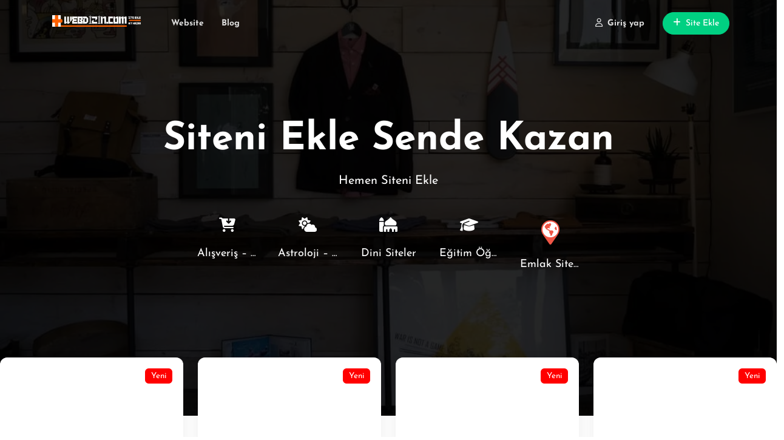

--- FILE ---
content_type: text/html; charset=UTF-8
request_url: https://webdizin.com/
body_size: 54121
content:
<!DOCTYPE html><html lang="tr" prefix="og: https://ogp.me/ns#"><head><script data-no-optimize="1">var litespeed_docref=sessionStorage.getItem("litespeed_docref");litespeed_docref&&(Object.defineProperty(document,"referrer",{get:function(){return litespeed_docref}}),sessionStorage.removeItem("litespeed_docref"));</script> <meta charset="UTF-8" /><meta name="viewport" content="width=device-width, initial-scale=1" /><meta name="robots" content="index, follow, max-snippet:-1, max-video-preview:-1, max-image-preview:large"/><link rel="canonical" href="https://webdizin.com/" /><meta property="og:locale" content="tr_TR" /><meta property="og:type" content="website" /><meta property="og:title" content="Örnek sayfa - Site Ekle Hit Kazan" /><meta property="og:description" content="Bu bir örnek sayfadır. Bir blog yazısından farklıdır çünkü belirli bir yerde sabit olarak kalır ve temanızın gezinme menüsünde görüntülenir (çoğu tema destekler). Bir çok insan potansiyel ziyaretçilerini karşılamak için bir Hakkında sayfası kullanır. Şuna benzeyen bir şey olabilir: Merhaba! Gündüzleri bisikletli kurye, geceleri ise hevesli bir aktörüm, burası da benim sitem. İstanbul&#8217;da yaşıyorum, Bıdık [&hellip;]" /><meta property="og:url" content="https://webdizin.com/" /><meta property="og:site_name" content="Site Ekle Hit Kazan" /><meta property="article:published_time" content="2024-12-11T18:47:56+03:00" /><meta name="twitter:card" content="summary_large_image" /><meta name="twitter:title" content="Örnek sayfa - Site Ekle Hit Kazan" /><meta name="twitter:description" content="Bu bir örnek sayfadır. Bir blog yazısından farklıdır çünkü belirli bir yerde sabit olarak kalır ve temanızın gezinme menüsünde görüntülenir (çoğu tema destekler). Bir çok insan potansiyel ziyaretçilerini karşılamak için bir Hakkında sayfası kullanır. Şuna benzeyen bir şey olabilir: Merhaba! Gündüzleri bisikletli kurye, geceleri ise hevesli bir aktörüm, burası da benim sitem. İstanbul&#8217;da yaşıyorum, Bıdık [&hellip;]" /><meta name="twitter:label1" content="Yazan" /><meta name="twitter:data1" content="web" /><meta name="twitter:label2" content="Okuma süresi" /><meta name="twitter:data2" content="Bir dakikadan az" /> <script type="application/ld+json" class="rank-math-schema">{"@context":"https://schema.org","@graph":[{"@type":"Organization","@id":"https://webdizin.com/#organization","name":"Site Ekle Hit Kazan","url":"https://webdizin.com"},{"@type":"WebSite","@id":"https://webdizin.com/#website","url":"https://webdizin.com","name":"Site Ekle Hit Kazan","publisher":{"@id":"https://webdizin.com/#organization"},"inLanguage":"tr","potentialAction":{"@type":"SearchAction","target":"https://webdizin.com/?s={search_term_string}","query-input":"required name=search_term_string"}},{"@type":"WebPage","@id":"https://webdizin.com/#webpage","url":"https://webdizin.com/","name":"\u00d6rnek sayfa - Site Ekle Hit Kazan","datePublished":"2024-12-11T18:47:56+03:00","dateModified":"2024-12-11T18:47:56+03:00","about":{"@id":"https://webdizin.com/#organization"},"isPartOf":{"@id":"https://webdizin.com/#website"},"inLanguage":"tr"},{"@type":"Person","@id":"https://webdizin.com/profile/web/","name":"web","url":"https://webdizin.com/profile/web/","image":{"@type":"ImageObject","@id":"https://webdizin.com/wp-content/litespeed/avatar/95938064ebc2853d75b449ba9561777f.jpg?ver=1768711720&amp;d=https://webdizin.com/wp-content/plugins/userswp/assets/images/no_profile.png","url":"https://webdizin.com/wp-content/litespeed/avatar/95938064ebc2853d75b449ba9561777f.jpg?ver=1768711720&amp;d=https://webdizin.com/wp-content/plugins/userswp/assets/images/no_profile.png","caption":"web","inLanguage":"tr"},"sameAs":["https://webdizin.com"],"worksFor":{"@id":"https://webdizin.com/#organization"}},{"@type":"Article","headline":"\u00d6rnek sayfa - Site Ekle Hit Kazan","datePublished":"2024-12-11T18:47:56+03:00","dateModified":"2024-12-11T18:47:56+03:00","author":{"@id":"https://webdizin.com/profile/web/","name":"web"},"publisher":{"@id":"https://webdizin.com/#organization"},"description":"Bu bir \u00f6rnek sayfad\u0131r. Bir blog yaz\u0131s\u0131ndan farkl\u0131d\u0131r \u00e7\u00fcnk\u00fc belirli bir yerde sabit olarak kal\u0131r ve teman\u0131z\u0131n gezinme men\u00fcs\u00fcnde g\u00f6r\u00fcnt\u00fclenir (\u00e7o\u011fu tema destekler). Bir \u00e7ok insan potansiyel ziyaret\u00e7ilerini kar\u015f\u0131lamak i\u00e7in bir Hakk\u0131nda sayfas\u0131 kullan\u0131r. \u015euna benzeyen bir \u015fey olabilir:","name":"\u00d6rnek sayfa - Site Ekle Hit Kazan","@id":"https://webdizin.com/#richSnippet","isPartOf":{"@id":"https://webdizin.com/#webpage"},"inLanguage":"tr","mainEntityOfPage":{"@id":"https://webdizin.com/#webpage"}}]}</script> <title>Örnek sayfa - Site Ekle Hit Kazan</title><link rel='dns-prefetch' href='//www.googletagmanager.com' /><link rel='dns-prefetch' href='//use.fontawesome.com' /><link rel='dns-prefetch' href='//pagead2.googlesyndication.com' /><link rel='dns-prefetch' href='//fundingchoicesmessages.google.com' /><link rel="alternate" type="application/rss+xml" title="Site Ekle Hit Kazan &raquo; akışı" href="https://webdizin.com/feed/" /><link rel="alternate" type="application/rss+xml" title="Site Ekle Hit Kazan &raquo; yorum akışı" href="https://webdizin.com/comments/feed/" /><link rel="alternate" type="application/rss+xml" title="Site Ekle Hit Kazan &raquo; Örnek sayfa yorum akışı" href="https://webdizin.com/ornek-sayfa/feed/" /><link rel="alternate" title="oEmbed (JSON)" type="application/json+oembed" href="https://webdizin.com/wp-json/oembed/1.0/embed?url=https%3A%2F%2Fwebdizin.com%2F" /><link rel="alternate" title="oEmbed (XML)" type="text/xml+oembed" href="https://webdizin.com/wp-json/oembed/1.0/embed?url=https%3A%2F%2Fwebdizin.com%2F&#038;format=xml" />
<script id="birev-ready" type="litespeed/javascript">window.advanced_ads_ready=function(e,a){a=a||"complete";var d=function(e){return"interactive"===a?"loading"!==e:"complete"===e};d(document.readyState)?e():document.addEventListener("readystatechange",(function(a){d(a.target.readyState)&&e()}),{once:"interactive"===a})},window.advanced_ads_ready_queue=window.advanced_ads_ready_queue||[]</script> <style id='wp-img-auto-sizes-contain-inline-css'>img:is([sizes=auto i],[sizes^="auto," i]){contain-intrinsic-size:3000px 1500px}
/*# sourceURL=wp-img-auto-sizes-contain-inline-css */</style><link data-optimized="2" rel="stylesheet" href="https://webdizin.com/wp-content/litespeed/css/941272f0c2a7956c0db2f4d6985235f5.css?ver=71b20" /><style id='wp-block-template-part-theme-inline-css'>:root :where(.wp-block-template-part.has-background){margin-bottom:0;margin-top:0;padding:1.25em 2.375em}
/*# sourceURL=https://webdizin.com/wp-includes/blocks/template-part/theme.min.css */</style><style id='wp-block-post-date-inline-css'>.wp-block-post-date{box-sizing:border-box}
/*# sourceURL=https://webdizin.com/wp-includes/blocks/post-date/style.min.css */</style><style id='wp-block-spacer-inline-css'>.wp-block-spacer{clear:both}
/*# sourceURL=https://webdizin.com/wp-includes/blocks/spacer/style.min.css */</style><style id='wp-block-post-title-inline-css'>.wp-block-post-title{box-sizing:border-box;word-break:break-word}.wp-block-post-title :where(a){display:inline-block;font-family:inherit;font-size:inherit;font-style:inherit;font-weight:inherit;letter-spacing:inherit;line-height:inherit;text-decoration:inherit}
/*# sourceURL=https://webdizin.com/wp-includes/blocks/post-title/style.min.css */</style><style id='wp-block-post-template-inline-css'>.wp-block-post-template{box-sizing:border-box;list-style:none;margin-bottom:0;margin-top:0;max-width:100%;padding:0}.wp-block-post-template.is-flex-container{display:flex;flex-direction:row;flex-wrap:wrap;gap:1.25em}.wp-block-post-template.is-flex-container>li{margin:0;width:100%}@media (min-width:600px){.wp-block-post-template.is-flex-container.is-flex-container.columns-2>li{width:calc(50% - .625em)}.wp-block-post-template.is-flex-container.is-flex-container.columns-3>li{width:calc(33.33333% - .83333em)}.wp-block-post-template.is-flex-container.is-flex-container.columns-4>li{width:calc(25% - .9375em)}.wp-block-post-template.is-flex-container.is-flex-container.columns-5>li{width:calc(20% - 1em)}.wp-block-post-template.is-flex-container.is-flex-container.columns-6>li{width:calc(16.66667% - 1.04167em)}}@media (max-width:600px){.wp-block-post-template-is-layout-grid.wp-block-post-template-is-layout-grid.wp-block-post-template-is-layout-grid.wp-block-post-template-is-layout-grid{grid-template-columns:1fr}}.wp-block-post-template-is-layout-constrained>li>.alignright,.wp-block-post-template-is-layout-flow>li>.alignright{float:right;margin-inline-end:0;margin-inline-start:2em}.wp-block-post-template-is-layout-constrained>li>.alignleft,.wp-block-post-template-is-layout-flow>li>.alignleft{float:left;margin-inline-end:2em;margin-inline-start:0}.wp-block-post-template-is-layout-constrained>li>.aligncenter,.wp-block-post-template-is-layout-flow>li>.aligncenter{margin-inline-end:auto;margin-inline-start:auto}
/*# sourceURL=https://webdizin.com/wp-includes/blocks/post-template/style.min.css */</style><style id='wp-block-image-inline-css'>.wp-block-image>a,.wp-block-image>figure>a{display:inline-block}.wp-block-image img{box-sizing:border-box;height:auto;max-width:100%;vertical-align:bottom}@media not (prefers-reduced-motion){.wp-block-image img.hide{visibility:hidden}.wp-block-image img.show{animation:show-content-image .4s}}.wp-block-image[style*=border-radius] img,.wp-block-image[style*=border-radius]>a{border-radius:inherit}.wp-block-image.has-custom-border img{box-sizing:border-box}.wp-block-image.aligncenter{text-align:center}.wp-block-image.alignfull>a,.wp-block-image.alignwide>a{width:100%}.wp-block-image.alignfull img,.wp-block-image.alignwide img{height:auto;width:100%}.wp-block-image .aligncenter,.wp-block-image .alignleft,.wp-block-image .alignright,.wp-block-image.aligncenter,.wp-block-image.alignleft,.wp-block-image.alignright{display:table}.wp-block-image .aligncenter>figcaption,.wp-block-image .alignleft>figcaption,.wp-block-image .alignright>figcaption,.wp-block-image.aligncenter>figcaption,.wp-block-image.alignleft>figcaption,.wp-block-image.alignright>figcaption{caption-side:bottom;display:table-caption}.wp-block-image .alignleft{float:left;margin:.5em 1em .5em 0}.wp-block-image .alignright{float:right;margin:.5em 0 .5em 1em}.wp-block-image .aligncenter{margin-left:auto;margin-right:auto}.wp-block-image :where(figcaption){margin-bottom:1em;margin-top:.5em}.wp-block-image.is-style-circle-mask img{border-radius:9999px}@supports ((-webkit-mask-image:none) or (mask-image:none)) or (-webkit-mask-image:none){.wp-block-image.is-style-circle-mask img{border-radius:0;-webkit-mask-image:url('data:image/svg+xml;utf8,<svg viewBox="0 0 100 100" xmlns="http://www.w3.org/2000/svg"><circle cx="50" cy="50" r="50"/></svg>');mask-image:url('data:image/svg+xml;utf8,<svg viewBox="0 0 100 100" xmlns="http://www.w3.org/2000/svg"><circle cx="50" cy="50" r="50"/></svg>');mask-mode:alpha;-webkit-mask-position:center;mask-position:center;-webkit-mask-repeat:no-repeat;mask-repeat:no-repeat;-webkit-mask-size:contain;mask-size:contain}}:root :where(.wp-block-image.is-style-rounded img,.wp-block-image .is-style-rounded img){border-radius:9999px}.wp-block-image figure{margin:0}.wp-lightbox-container{display:flex;flex-direction:column;position:relative}.wp-lightbox-container img{cursor:zoom-in}.wp-lightbox-container img:hover+button{opacity:1}.wp-lightbox-container button{align-items:center;backdrop-filter:blur(16px) saturate(180%);background-color:#5a5a5a40;border:none;border-radius:4px;cursor:zoom-in;display:flex;height:20px;justify-content:center;opacity:0;padding:0;position:absolute;right:16px;text-align:center;top:16px;width:20px;z-index:100}@media not (prefers-reduced-motion){.wp-lightbox-container button{transition:opacity .2s ease}}.wp-lightbox-container button:focus-visible{outline:3px auto #5a5a5a40;outline:3px auto -webkit-focus-ring-color;outline-offset:3px}.wp-lightbox-container button:hover{cursor:pointer;opacity:1}.wp-lightbox-container button:focus{opacity:1}.wp-lightbox-container button:focus,.wp-lightbox-container button:hover,.wp-lightbox-container button:not(:hover):not(:active):not(.has-background){background-color:#5a5a5a40;border:none}.wp-lightbox-overlay{box-sizing:border-box;cursor:zoom-out;height:100vh;left:0;overflow:hidden;position:fixed;top:0;visibility:hidden;width:100%;z-index:100000}.wp-lightbox-overlay .close-button{align-items:center;cursor:pointer;display:flex;justify-content:center;min-height:40px;min-width:40px;padding:0;position:absolute;right:calc(env(safe-area-inset-right) + 16px);top:calc(env(safe-area-inset-top) + 16px);z-index:5000000}.wp-lightbox-overlay .close-button:focus,.wp-lightbox-overlay .close-button:hover,.wp-lightbox-overlay .close-button:not(:hover):not(:active):not(.has-background){background:none;border:none}.wp-lightbox-overlay .lightbox-image-container{height:var(--wp--lightbox-container-height);left:50%;overflow:hidden;position:absolute;top:50%;transform:translate(-50%,-50%);transform-origin:top left;width:var(--wp--lightbox-container-width);z-index:9999999999}.wp-lightbox-overlay .wp-block-image{align-items:center;box-sizing:border-box;display:flex;height:100%;justify-content:center;margin:0;position:relative;transform-origin:0 0;width:100%;z-index:3000000}.wp-lightbox-overlay .wp-block-image img{height:var(--wp--lightbox-image-height);min-height:var(--wp--lightbox-image-height);min-width:var(--wp--lightbox-image-width);width:var(--wp--lightbox-image-width)}.wp-lightbox-overlay .wp-block-image figcaption{display:none}.wp-lightbox-overlay button{background:none;border:none}.wp-lightbox-overlay .scrim{background-color:#fff;height:100%;opacity:.9;position:absolute;width:100%;z-index:2000000}.wp-lightbox-overlay.active{visibility:visible}@media not (prefers-reduced-motion){.wp-lightbox-overlay.active{animation:turn-on-visibility .25s both}.wp-lightbox-overlay.active img{animation:turn-on-visibility .35s both}.wp-lightbox-overlay.show-closing-animation:not(.active){animation:turn-off-visibility .35s both}.wp-lightbox-overlay.show-closing-animation:not(.active) img{animation:turn-off-visibility .25s both}.wp-lightbox-overlay.zoom.active{animation:none;opacity:1;visibility:visible}.wp-lightbox-overlay.zoom.active .lightbox-image-container{animation:lightbox-zoom-in .4s}.wp-lightbox-overlay.zoom.active .lightbox-image-container img{animation:none}.wp-lightbox-overlay.zoom.active .scrim{animation:turn-on-visibility .4s forwards}.wp-lightbox-overlay.zoom.show-closing-animation:not(.active){animation:none}.wp-lightbox-overlay.zoom.show-closing-animation:not(.active) .lightbox-image-container{animation:lightbox-zoom-out .4s}.wp-lightbox-overlay.zoom.show-closing-animation:not(.active) .lightbox-image-container img{animation:none}.wp-lightbox-overlay.zoom.show-closing-animation:not(.active) .scrim{animation:turn-off-visibility .4s forwards}}@keyframes show-content-image{0%{visibility:hidden}99%{visibility:hidden}to{visibility:visible}}@keyframes turn-on-visibility{0%{opacity:0}to{opacity:1}}@keyframes turn-off-visibility{0%{opacity:1;visibility:visible}99%{opacity:0;visibility:visible}to{opacity:0;visibility:hidden}}@keyframes lightbox-zoom-in{0%{transform:translate(calc((-100vw + var(--wp--lightbox-scrollbar-width))/2 + var(--wp--lightbox-initial-left-position)),calc(-50vh + var(--wp--lightbox-initial-top-position))) scale(var(--wp--lightbox-scale))}to{transform:translate(-50%,-50%) scale(1)}}@keyframes lightbox-zoom-out{0%{transform:translate(-50%,-50%) scale(1);visibility:visible}99%{visibility:visible}to{transform:translate(calc((-100vw + var(--wp--lightbox-scrollbar-width))/2 + var(--wp--lightbox-initial-left-position)),calc(-50vh + var(--wp--lightbox-initial-top-position))) scale(var(--wp--lightbox-scale));visibility:hidden}}
/*# sourceURL=https://webdizin.com/wp-includes/blocks/image/style.min.css */</style><style id='wp-block-image-theme-inline-css'>:root :where(.wp-block-image figcaption){color:#555;font-size:13px;text-align:center}.is-dark-theme :root :where(.wp-block-image figcaption){color:#ffffffa6}.wp-block-image{margin:0 0 1em}
/*# sourceURL=https://webdizin.com/wp-includes/blocks/image/theme.min.css */</style><style id='wp-block-paragraph-inline-css'>.is-small-text{font-size:.875em}.is-regular-text{font-size:1em}.is-large-text{font-size:2.25em}.is-larger-text{font-size:3em}.has-drop-cap:not(:focus):first-letter{float:left;font-size:8.4em;font-style:normal;font-weight:100;line-height:.68;margin:.05em .1em 0 0;text-transform:uppercase}body.rtl .has-drop-cap:not(:focus):first-letter{float:none;margin-left:.1em}p.has-drop-cap.has-background{overflow:hidden}:root :where(p.has-background){padding:1.25em 2.375em}:where(p.has-text-color:not(.has-link-color)) a{color:inherit}p.has-text-align-left[style*="writing-mode:vertical-lr"],p.has-text-align-right[style*="writing-mode:vertical-rl"]{rotate:180deg}
/*# sourceURL=https://webdizin.com/wp-includes/blocks/paragraph/style.min.css */</style><style id='wp-block-library-inline-css'>:root{--wp-block-synced-color:#7a00df;--wp-block-synced-color--rgb:122,0,223;--wp-bound-block-color:var(--wp-block-synced-color);--wp-editor-canvas-background:#ddd;--wp-admin-theme-color:#007cba;--wp-admin-theme-color--rgb:0,124,186;--wp-admin-theme-color-darker-10:#006ba1;--wp-admin-theme-color-darker-10--rgb:0,107,160.5;--wp-admin-theme-color-darker-20:#005a87;--wp-admin-theme-color-darker-20--rgb:0,90,135;--wp-admin-border-width-focus:2px}@media (min-resolution:192dpi){:root{--wp-admin-border-width-focus:1.5px}}.wp-element-button{cursor:pointer}:root .has-very-light-gray-background-color{background-color:#eee}:root .has-very-dark-gray-background-color{background-color:#313131}:root .has-very-light-gray-color{color:#eee}:root .has-very-dark-gray-color{color:#313131}:root .has-vivid-green-cyan-to-vivid-cyan-blue-gradient-background{background:linear-gradient(135deg,#00d084,#0693e3)}:root .has-purple-crush-gradient-background{background:linear-gradient(135deg,#34e2e4,#4721fb 50%,#ab1dfe)}:root .has-hazy-dawn-gradient-background{background:linear-gradient(135deg,#faaca8,#dad0ec)}:root .has-subdued-olive-gradient-background{background:linear-gradient(135deg,#fafae1,#67a671)}:root .has-atomic-cream-gradient-background{background:linear-gradient(135deg,#fdd79a,#004a59)}:root .has-nightshade-gradient-background{background:linear-gradient(135deg,#330968,#31cdcf)}:root .has-midnight-gradient-background{background:linear-gradient(135deg,#020381,#2874fc)}:root{--wp--preset--font-size--normal:16px;--wp--preset--font-size--huge:42px}.has-regular-font-size{font-size:1em}.has-larger-font-size{font-size:2.625em}.has-normal-font-size{font-size:var(--wp--preset--font-size--normal)}.has-huge-font-size{font-size:var(--wp--preset--font-size--huge)}.has-text-align-center{text-align:center}.has-text-align-left{text-align:left}.has-text-align-right{text-align:right}.has-fit-text{white-space:nowrap!important}#end-resizable-editor-section{display:none}.aligncenter{clear:both}.items-justified-left{justify-content:flex-start}.items-justified-center{justify-content:center}.items-justified-right{justify-content:flex-end}.items-justified-space-between{justify-content:space-between}.screen-reader-text{border:0;clip-path:inset(50%);height:1px;margin:-1px;overflow:hidden;padding:0;position:absolute;width:1px;word-wrap:normal!important}.screen-reader-text:focus{background-color:#ddd;clip-path:none;color:#444;display:block;font-size:1em;height:auto;left:5px;line-height:normal;padding:15px 23px 14px;text-decoration:none;top:5px;width:auto;z-index:100000}html :where(.has-border-color){border-style:solid}html :where([style*=border-top-color]){border-top-style:solid}html :where([style*=border-right-color]){border-right-style:solid}html :where([style*=border-bottom-color]){border-bottom-style:solid}html :where([style*=border-left-color]){border-left-style:solid}html :where([style*=border-width]){border-style:solid}html :where([style*=border-top-width]){border-top-style:solid}html :where([style*=border-right-width]){border-right-style:solid}html :where([style*=border-bottom-width]){border-bottom-style:solid}html :where([style*=border-left-width]){border-left-style:solid}html :where(img[class*=wp-image-]){height:auto;max-width:100%}:where(figure){margin:0 0 1em}html :where(.is-position-sticky){--wp-admin--admin-bar--position-offset:var(--wp-admin--admin-bar--height,0px)}@media screen and (max-width:600px){html :where(.is-position-sticky){--wp-admin--admin-bar--position-offset:0px}}
/*# sourceURL=/wp-includes/css/dist/block-library/common.min.css */</style><style id='global-styles-inline-css'>:root{--wp--preset--aspect-ratio--square: 1;--wp--preset--aspect-ratio--4-3: 4/3;--wp--preset--aspect-ratio--3-4: 3/4;--wp--preset--aspect-ratio--3-2: 3/2;--wp--preset--aspect-ratio--2-3: 2/3;--wp--preset--aspect-ratio--16-9: 16/9;--wp--preset--aspect-ratio--9-16: 9/16;--wp--preset--color--black: #000;--wp--preset--color--cyan-bluish-gray: #abb8c3;--wp--preset--color--white: #fff;--wp--preset--color--pale-pink: #f78da7;--wp--preset--color--vivid-red: #cf2e2e;--wp--preset--color--luminous-vivid-orange: #ff6900;--wp--preset--color--luminous-vivid-amber: #fcb900;--wp--preset--color--light-green-cyan: #7bdcb5;--wp--preset--color--vivid-green-cyan: #00d084;--wp--preset--color--pale-cyan-blue: #8ed1fc;--wp--preset--color--vivid-cyan-blue: #0693e3;--wp--preset--color--vivid-purple: #9b51e0;--wp--preset--color--primary: #00d082;--wp--preset--color--secondary: #1451a4;--wp--preset--color--success: #44c553;--wp--preset--color--info: #17a2b8;--wp--preset--color--warning: #ffc107;--wp--preset--color--danger: #dc3545;--wp--preset--color--purple: #ef9f0e;--wp--preset--color--salmon: #ff977a;--wp--preset--color--cyan: #35bdff;--wp--preset--color--gray: #ced4da;--wp--preset--color--gray-dark: #495057;--wp--preset--color--indigo: #502c6c;--wp--preset--color--orange: #1f021e;--wp--preset--color--light: #f8f9fa;--wp--preset--color--dark: #202124;--wp--preset--color--dark-black: #202124;--wp--preset--color--custom-light-pink: #fff2f6;--wp--preset--color--custom-light-blue: #f3f6fb;--wp--preset--color--custom-dark-black: #202124;--wp--preset--color--custom-light-yellow: #fffbf2;--wp--preset--color--custom-light-green: #ebfaf4;--wp--preset--gradient--vivid-cyan-blue-to-vivid-purple: linear-gradient(135deg,rgb(6,147,227) 0%,rgb(155,81,224) 100%);--wp--preset--gradient--light-green-cyan-to-vivid-green-cyan: linear-gradient(135deg,rgb(122,220,180) 0%,rgb(0,208,130) 100%);--wp--preset--gradient--luminous-vivid-amber-to-luminous-vivid-orange: linear-gradient(135deg,rgb(252,185,0) 0%,rgb(255,105,0) 100%);--wp--preset--gradient--luminous-vivid-orange-to-vivid-red: linear-gradient(135deg,rgb(255,105,0) 0%,rgb(207,46,46) 100%);--wp--preset--gradient--very-light-gray-to-cyan-bluish-gray: linear-gradient(135deg,rgb(238,238,238) 0%,rgb(169,184,195) 100%);--wp--preset--gradient--cool-to-warm-spectrum: linear-gradient(135deg,rgb(74,234,220) 0%,rgb(151,120,209) 20%,rgb(207,42,186) 40%,rgb(238,44,130) 60%,rgb(251,105,98) 80%,rgb(254,248,76) 100%);--wp--preset--gradient--blush-light-purple: linear-gradient(135deg,rgb(255,206,236) 0%,rgb(152,150,240) 100%);--wp--preset--gradient--blush-bordeaux: linear-gradient(135deg,rgb(254,205,165) 0%,rgb(254,45,45) 50%,rgb(107,0,62) 100%);--wp--preset--gradient--luminous-dusk: linear-gradient(135deg,rgb(255,203,112) 0%,rgb(199,81,192) 50%,rgb(65,88,208) 100%);--wp--preset--gradient--pale-ocean: linear-gradient(135deg,rgb(255,245,203) 0%,rgb(182,227,212) 50%,rgb(51,167,181) 100%);--wp--preset--gradient--electric-grass: linear-gradient(135deg,rgb(202,248,128) 0%,rgb(113,206,126) 100%);--wp--preset--gradient--midnight: linear-gradient(135deg,rgb(2,3,129) 0%,rgb(40,116,252) 100%);--wp--preset--font-size--small: 1rem;--wp--preset--font-size--medium: 1.5rem;--wp--preset--font-size--large: 2rem;--wp--preset--font-size--x-large: 42px;--wp--preset--font-size--normal: 1.1rem;--wp--preset--font-size--extra-large: 3rem;--wp--preset--font-family--system-font: -apple-system,BlinkMacSystemFont,"Segoe UI",Roboto,Oxygen-Sans,Ubuntu,Cantarell,"Helvetica Neue",sans-serif;--wp--preset--font-family--montserrat: "Montserrat", sans-serif;--wp--preset--font-family--josefin-sans: "Josefin Sans", sans-serif;--wp--preset--spacing--20: 0.44rem;--wp--preset--spacing--30: 0.67rem;--wp--preset--spacing--40: 1rem;--wp--preset--spacing--50: 1.5rem;--wp--preset--spacing--60: 2.25rem;--wp--preset--spacing--70: 3.38rem;--wp--preset--spacing--80: 5.06rem;--wp--preset--shadow--natural: 6px 6px 9px rgba(0, 0, 0, 0.2);--wp--preset--shadow--deep: 12px 12px 50px rgba(0, 0, 0, 0.4);--wp--preset--shadow--sharp: 6px 6px 0px rgba(0, 0, 0, 0.2);--wp--preset--shadow--outlined: 6px 6px 0px -3px rgb(255, 255, 255), 6px 6px rgb(0, 0, 0);--wp--preset--shadow--crisp: 6px 6px 0px rgb(0, 0, 0);}:root { --wp--style--global--content-size: 840px;--wp--style--global--wide-size: 840px; }:where(body) { margin: 0; }.wp-site-blocks > .alignleft { float: left; margin-right: 2em; }.wp-site-blocks > .alignright { float: right; margin-left: 2em; }.wp-site-blocks > .aligncenter { justify-content: center; margin-left: auto; margin-right: auto; }:where(.wp-site-blocks) > * { margin-block-start: 0; margin-block-end: 0; }:where(.wp-site-blocks) > :first-child { margin-block-start: 0; }:where(.wp-site-blocks) > :last-child { margin-block-end: 0; }:root { --wp--style--block-gap: 0; }:root :where(.is-layout-flow) > :first-child{margin-block-start: 0;}:root :where(.is-layout-flow) > :last-child{margin-block-end: 0;}:root :where(.is-layout-flow) > *{margin-block-start: 0;margin-block-end: 0;}:root :where(.is-layout-constrained) > :first-child{margin-block-start: 0;}:root :where(.is-layout-constrained) > :last-child{margin-block-end: 0;}:root :where(.is-layout-constrained) > *{margin-block-start: 0;margin-block-end: 0;}:root :where(.is-layout-flex){gap: 0;}:root :where(.is-layout-grid){gap: 0;}.is-layout-flow > .alignleft{float: left;margin-inline-start: 0;margin-inline-end: 2em;}.is-layout-flow > .alignright{float: right;margin-inline-start: 2em;margin-inline-end: 0;}.is-layout-flow > .aligncenter{margin-left: auto !important;margin-right: auto !important;}.is-layout-constrained > .alignleft{float: left;margin-inline-start: 0;margin-inline-end: 2em;}.is-layout-constrained > .alignright{float: right;margin-inline-start: 2em;margin-inline-end: 0;}.is-layout-constrained > .aligncenter{margin-left: auto !important;margin-right: auto !important;}.is-layout-constrained > :where(:not(.alignleft):not(.alignright):not(.alignfull)){max-width: var(--wp--style--global--content-size);margin-left: auto !important;margin-right: auto !important;}.is-layout-constrained > .alignwide{max-width: var(--wp--style--global--wide-size);}body .is-layout-flex{display: flex;}.is-layout-flex{flex-wrap: wrap;align-items: center;}.is-layout-flex > :is(*, div){margin: 0;}body .is-layout-grid{display: grid;}.is-layout-grid > :is(*, div){margin: 0;}body{background-color: var(--wp--preset--color--white);color: var(--wp--preset--color--gray-dark);font-family: var(--wp--preset--font-family--josefin-sans);font-size: 16px;line-height: 1.7;margin-top: 0px;margin-right: 0px;margin-bottom: 0px;margin-left: 0px;padding-top: 0px;padding-right: 0px;padding-bottom: 0px;padding-left: 0px;text-decoration: none;}a:where(:not(.wp-element-button)){color: var(--wp--preset--color--dark-blue);text-decoration: none;}h1, h2, h3, h4, h5, h6{color: #202124;}h1{color: var(--wp--preset--color--dark-black);font-size: var(--wp--preset--font-size--extra-large);}h2{color: var(--wp--preset--color--dark-black);font-size: var(--wp--preset--font-size--large);}h3{color: var(--wp--preset--color--dark-black);}h4{color: var(--wp--preset--color--dark-black);}h5{color: var(--wp--preset--color--dark-black);}h6{color: var(--wp--preset--color--dark-black);}:root :where(.wp-element-button, .wp-block-button__link){background-color: #32373c;border-width: 0;color: #fff;font-family: inherit;font-size: inherit;font-style: inherit;font-weight: inherit;letter-spacing: inherit;line-height: inherit;padding-top: calc(0.667em + 2px);padding-right: calc(1.333em + 2px);padding-bottom: calc(0.667em + 2px);padding-left: calc(1.333em + 2px);text-decoration: none;text-transform: inherit;}.has-black-color{color: var(--wp--preset--color--black) !important;}.has-cyan-bluish-gray-color{color: var(--wp--preset--color--cyan-bluish-gray) !important;}.has-white-color{color: var(--wp--preset--color--white) !important;}.has-pale-pink-color{color: var(--wp--preset--color--pale-pink) !important;}.has-vivid-red-color{color: var(--wp--preset--color--vivid-red) !important;}.has-luminous-vivid-orange-color{color: var(--wp--preset--color--luminous-vivid-orange) !important;}.has-luminous-vivid-amber-color{color: var(--wp--preset--color--luminous-vivid-amber) !important;}.has-light-green-cyan-color{color: var(--wp--preset--color--light-green-cyan) !important;}.has-vivid-green-cyan-color{color: var(--wp--preset--color--vivid-green-cyan) !important;}.has-pale-cyan-blue-color{color: var(--wp--preset--color--pale-cyan-blue) !important;}.has-vivid-cyan-blue-color{color: var(--wp--preset--color--vivid-cyan-blue) !important;}.has-vivid-purple-color{color: var(--wp--preset--color--vivid-purple) !important;}.has-primary-color{color: var(--wp--preset--color--primary) !important;}.has-secondary-color{color: var(--wp--preset--color--secondary) !important;}.has-success-color{color: var(--wp--preset--color--success) !important;}.has-info-color{color: var(--wp--preset--color--info) !important;}.has-warning-color{color: var(--wp--preset--color--warning) !important;}.has-danger-color{color: var(--wp--preset--color--danger) !important;}.has-purple-color{color: var(--wp--preset--color--purple) !important;}.has-salmon-color{color: var(--wp--preset--color--salmon) !important;}.has-cyan-color{color: var(--wp--preset--color--cyan) !important;}.has-gray-color{color: var(--wp--preset--color--gray) !important;}.has-gray-dark-color{color: var(--wp--preset--color--gray-dark) !important;}.has-indigo-color{color: var(--wp--preset--color--indigo) !important;}.has-orange-color{color: var(--wp--preset--color--orange) !important;}.has-light-color{color: var(--wp--preset--color--light) !important;}.has-dark-color{color: var(--wp--preset--color--dark) !important;}.has-dark-black-color{color: var(--wp--preset--color--dark-black) !important;}.has-custom-light-pink-color{color: var(--wp--preset--color--custom-light-pink) !important;}.has-custom-light-blue-color{color: var(--wp--preset--color--custom-light-blue) !important;}.has-custom-dark-black-color{color: var(--wp--preset--color--custom-dark-black) !important;}.has-custom-light-yellow-color{color: var(--wp--preset--color--custom-light-yellow) !important;}.has-custom-light-green-color{color: var(--wp--preset--color--custom-light-green) !important;}.has-black-background-color{background-color: var(--wp--preset--color--black) !important;}.has-cyan-bluish-gray-background-color{background-color: var(--wp--preset--color--cyan-bluish-gray) !important;}.has-white-background-color{background-color: var(--wp--preset--color--white) !important;}.has-pale-pink-background-color{background-color: var(--wp--preset--color--pale-pink) !important;}.has-vivid-red-background-color{background-color: var(--wp--preset--color--vivid-red) !important;}.has-luminous-vivid-orange-background-color{background-color: var(--wp--preset--color--luminous-vivid-orange) !important;}.has-luminous-vivid-amber-background-color{background-color: var(--wp--preset--color--luminous-vivid-amber) !important;}.has-light-green-cyan-background-color{background-color: var(--wp--preset--color--light-green-cyan) !important;}.has-vivid-green-cyan-background-color{background-color: var(--wp--preset--color--vivid-green-cyan) !important;}.has-pale-cyan-blue-background-color{background-color: var(--wp--preset--color--pale-cyan-blue) !important;}.has-vivid-cyan-blue-background-color{background-color: var(--wp--preset--color--vivid-cyan-blue) !important;}.has-vivid-purple-background-color{background-color: var(--wp--preset--color--vivid-purple) !important;}.has-primary-background-color{background-color: var(--wp--preset--color--primary) !important;}.has-secondary-background-color{background-color: var(--wp--preset--color--secondary) !important;}.has-success-background-color{background-color: var(--wp--preset--color--success) !important;}.has-info-background-color{background-color: var(--wp--preset--color--info) !important;}.has-warning-background-color{background-color: var(--wp--preset--color--warning) !important;}.has-danger-background-color{background-color: var(--wp--preset--color--danger) !important;}.has-purple-background-color{background-color: var(--wp--preset--color--purple) !important;}.has-salmon-background-color{background-color: var(--wp--preset--color--salmon) !important;}.has-cyan-background-color{background-color: var(--wp--preset--color--cyan) !important;}.has-gray-background-color{background-color: var(--wp--preset--color--gray) !important;}.has-gray-dark-background-color{background-color: var(--wp--preset--color--gray-dark) !important;}.has-indigo-background-color{background-color: var(--wp--preset--color--indigo) !important;}.has-orange-background-color{background-color: var(--wp--preset--color--orange) !important;}.has-light-background-color{background-color: var(--wp--preset--color--light) !important;}.has-dark-background-color{background-color: var(--wp--preset--color--dark) !important;}.has-dark-black-background-color{background-color: var(--wp--preset--color--dark-black) !important;}.has-custom-light-pink-background-color{background-color: var(--wp--preset--color--custom-light-pink) !important;}.has-custom-light-blue-background-color{background-color: var(--wp--preset--color--custom-light-blue) !important;}.has-custom-dark-black-background-color{background-color: var(--wp--preset--color--custom-dark-black) !important;}.has-custom-light-yellow-background-color{background-color: var(--wp--preset--color--custom-light-yellow) !important;}.has-custom-light-green-background-color{background-color: var(--wp--preset--color--custom-light-green) !important;}.has-black-border-color{border-color: var(--wp--preset--color--black) !important;}.has-cyan-bluish-gray-border-color{border-color: var(--wp--preset--color--cyan-bluish-gray) !important;}.has-white-border-color{border-color: var(--wp--preset--color--white) !important;}.has-pale-pink-border-color{border-color: var(--wp--preset--color--pale-pink) !important;}.has-vivid-red-border-color{border-color: var(--wp--preset--color--vivid-red) !important;}.has-luminous-vivid-orange-border-color{border-color: var(--wp--preset--color--luminous-vivid-orange) !important;}.has-luminous-vivid-amber-border-color{border-color: var(--wp--preset--color--luminous-vivid-amber) !important;}.has-light-green-cyan-border-color{border-color: var(--wp--preset--color--light-green-cyan) !important;}.has-vivid-green-cyan-border-color{border-color: var(--wp--preset--color--vivid-green-cyan) !important;}.has-pale-cyan-blue-border-color{border-color: var(--wp--preset--color--pale-cyan-blue) !important;}.has-vivid-cyan-blue-border-color{border-color: var(--wp--preset--color--vivid-cyan-blue) !important;}.has-vivid-purple-border-color{border-color: var(--wp--preset--color--vivid-purple) !important;}.has-primary-border-color{border-color: var(--wp--preset--color--primary) !important;}.has-secondary-border-color{border-color: var(--wp--preset--color--secondary) !important;}.has-success-border-color{border-color: var(--wp--preset--color--success) !important;}.has-info-border-color{border-color: var(--wp--preset--color--info) !important;}.has-warning-border-color{border-color: var(--wp--preset--color--warning) !important;}.has-danger-border-color{border-color: var(--wp--preset--color--danger) !important;}.has-purple-border-color{border-color: var(--wp--preset--color--purple) !important;}.has-salmon-border-color{border-color: var(--wp--preset--color--salmon) !important;}.has-cyan-border-color{border-color: var(--wp--preset--color--cyan) !important;}.has-gray-border-color{border-color: var(--wp--preset--color--gray) !important;}.has-gray-dark-border-color{border-color: var(--wp--preset--color--gray-dark) !important;}.has-indigo-border-color{border-color: var(--wp--preset--color--indigo) !important;}.has-orange-border-color{border-color: var(--wp--preset--color--orange) !important;}.has-light-border-color{border-color: var(--wp--preset--color--light) !important;}.has-dark-border-color{border-color: var(--wp--preset--color--dark) !important;}.has-dark-black-border-color{border-color: var(--wp--preset--color--dark-black) !important;}.has-custom-light-pink-border-color{border-color: var(--wp--preset--color--custom-light-pink) !important;}.has-custom-light-blue-border-color{border-color: var(--wp--preset--color--custom-light-blue) !important;}.has-custom-dark-black-border-color{border-color: var(--wp--preset--color--custom-dark-black) !important;}.has-custom-light-yellow-border-color{border-color: var(--wp--preset--color--custom-light-yellow) !important;}.has-custom-light-green-border-color{border-color: var(--wp--preset--color--custom-light-green) !important;}.has-vivid-cyan-blue-to-vivid-purple-gradient-background{background: var(--wp--preset--gradient--vivid-cyan-blue-to-vivid-purple) !important;}.has-light-green-cyan-to-vivid-green-cyan-gradient-background{background: var(--wp--preset--gradient--light-green-cyan-to-vivid-green-cyan) !important;}.has-luminous-vivid-amber-to-luminous-vivid-orange-gradient-background{background: var(--wp--preset--gradient--luminous-vivid-amber-to-luminous-vivid-orange) !important;}.has-luminous-vivid-orange-to-vivid-red-gradient-background{background: var(--wp--preset--gradient--luminous-vivid-orange-to-vivid-red) !important;}.has-very-light-gray-to-cyan-bluish-gray-gradient-background{background: var(--wp--preset--gradient--very-light-gray-to-cyan-bluish-gray) !important;}.has-cool-to-warm-spectrum-gradient-background{background: var(--wp--preset--gradient--cool-to-warm-spectrum) !important;}.has-blush-light-purple-gradient-background{background: var(--wp--preset--gradient--blush-light-purple) !important;}.has-blush-bordeaux-gradient-background{background: var(--wp--preset--gradient--blush-bordeaux) !important;}.has-luminous-dusk-gradient-background{background: var(--wp--preset--gradient--luminous-dusk) !important;}.has-pale-ocean-gradient-background{background: var(--wp--preset--gradient--pale-ocean) !important;}.has-electric-grass-gradient-background{background: var(--wp--preset--gradient--electric-grass) !important;}.has-midnight-gradient-background{background: var(--wp--preset--gradient--midnight) !important;}.has-small-font-size{font-size: var(--wp--preset--font-size--small) !important;}.has-medium-font-size{font-size: var(--wp--preset--font-size--medium) !important;}.has-large-font-size{font-size: var(--wp--preset--font-size--large) !important;}.has-x-large-font-size{font-size: var(--wp--preset--font-size--x-large) !important;}.has-normal-font-size{font-size: var(--wp--preset--font-size--normal) !important;}.has-extra-large-font-size{font-size: var(--wp--preset--font-size--extra-large) !important;}.has-system-font-font-family{font-family: var(--wp--preset--font-family--system-font) !important;}.has-montserrat-font-family{font-family: var(--wp--preset--font-family--montserrat) !important;}.has-josefin-sans-font-family{font-family: var(--wp--preset--font-family--josefin-sans) !important;}
:root :where(.wp-block-post-title){font-size: var(--wp--preset--font-size--extra-large);}
:root :where(p){font-size: var(--wp--preset--font-size--normal);}
:root :where(.wp-block-post-date){font-size: var(--wp--preset--font-size--small);}
:root :where(.wp-block-template-part){margin-bottom: 0px;}
/*# sourceURL=global-styles-inline-css */</style><style id='core-block-supports-inline-css'>.wp-elements-250e36c19c7e1cb18a889e82473e0088 a:where(:not(.wp-element-button)){color:var(--wp--preset--color--primary);}.wp-elements-5fd4cd590e26d11d8d153202d5e1c5b0 a:where(:not(.wp-element-button)){color:var(--wp--preset--color--dark);}
/*# sourceURL=core-block-supports-inline-css */</style><style id='wp-block-template-skip-link-inline-css'>.skip-link.screen-reader-text {
			border: 0;
			clip-path: inset(50%);
			height: 1px;
			margin: -1px;
			overflow: hidden;
			padding: 0;
			position: absolute !important;
			width: 1px;
			word-wrap: normal !important;
		}

		.skip-link.screen-reader-text:focus {
			background-color: #eee;
			clip-path: none;
			color: #444;
			display: block;
			font-size: 1em;
			height: auto;
			left: 5px;
			line-height: normal;
			padding: 15px 23px 14px;
			text-decoration: none;
			top: 5px;
			width: auto;
			z-index: 100000;
		}
/*# sourceURL=wp-block-template-skip-link-inline-css */</style><style id='ayecode-ui-inline-css'>html body{--bs-link-hover-color:rgba(var(--bs-primary-rgb),.75);--bs-link-color:var(--bs-primary)}.breadcrumb{--bs-breadcrumb-item-active-color:#00d082}.navbar{--bs-nav-link-hover-color:#00d082;--bs-navbar-hover-color:#00d082;--bs-navbar-active-color:#00d082}a{color:var(--bs-primary)}.text-primary{color:var(--bs-primary)!important}.dropdown-menu{--bs-dropdown-link-hover-color:var(--bs-primary);--bs-dropdown-link-active-color:var(--bs-primary)}.pagination{--bs-pagination-hover-color:var(--bs-primary);--bs-pagination-active-bg:var(--bs-primary)}.link-primary{color:var(--bs-primary-rgb)!important}.link-primary:hover{color:rgba(var(--bs-primary-rgb),.8)!important}.btn-primary{--bs-btn-bg:#00d082;--bs-btn-border-color:#00d082;--bs-btn-hover-bg:rgba(var(--bs-primary-rgb),.9);--bs-btn-hover-border-color:rgba(var(--bs-primary-rgb),.9);--bs-btn-focus-shadow-rgb:--bs-primary-rgb;--bs-btn-active-bg:rgba(var(--bs-primary-rgb),.9);--bs-btn-active-border-color:rgba(var(--bs-primary-rgb),.9);--bs-btn-active-shadow:unset;--bs-btn-disabled-bg:rgba(var(--bs-primary-rgb),.5);--bs-btn-disabled-border-color:rgba(var(--bs-primary-rgb),.1)}.btn-outline-primary{--bs-btn-color:#00d082;--bs-btn-border-color:#00d082;--bs-btn-hover-bg:rgba(var(--bs-primary-rgb),.9);--bs-btn-hover-border-color:rgba(var(--bs-primary-rgb),.9);--bs-btn-focus-shadow-rgb:--bs-primary-rgb;--bs-btn-active-bg:rgba(var(--bs-primary-rgb),.9);--bs-btn-active-border-color:rgba(var(--bs-primary-rgb),.9);--bs-btn-active-shadow:unset;--bs-btn-disabled-bg:rgba(var(--bs-primary-rgb),.5);--bs-btn-disabled-border-color:rgba(var(--bs-primary-rgb),.1)}.btn-primary:hover{box-shadow:0 .25rem .25rem .125rem rgb(var(--bs-primary-rgb),.1),0 .375rem .75rem -.125rem rgb(var(--bs-primary-rgb),.4)}.btn-translucent-primary{color:rgb(var(--bs-primary-rgb))}.btn-translucent-primary:hover,.btn-translucent-primary:focus,.btn-translucent-primary.focus{background-color:rgb(var(--bs-primary-rgb))}html body{--bs-primary:#00d082}html body{--bs-primary-rgb:0,208,130}.btn-primary:hover,.btn-primary:focus,.btn-primary.focus{background-color:#00c179;border-color:#00bc75}.btn-outline-primary:not(:disabled):not(.disabled):active:focus,.btn-outline-primary:not(:disabled):not(.disabled).active:focus,.show>.btn-outline-primary.dropdown-toggle:focus{box-shadow:0 0 0 .2rem #00d08240}.btn-primary:not(:disabled):not(.disabled):active,.btn-primary:not(:disabled):not(.disabled).active,.show>.btn-primary.dropdown-toggle{background-color:#00bc75;border-color:#00b672}.btn-primary:not(:disabled):not(.disabled):active:focus,.btn-primary:not(:disabled):not(.disabled).active:focus,.show>.btn-primary.dropdown-toggle:focus{box-shadow:0 0 0 .2rem #00d08240}.btn-primary:not(:disabled):not(.disabled):active:focus,.btn-primary:not(:disabled):not(.disabled):focus{box-shadow:0 .25rem .25rem .125rem rgba(var(--bs-primary-rgb),.1),0 .375rem .75rem -.125rem rgba(var(--bs-primary-rgb),.4)}.alert-primary{--bs-alert-bg:rgba(var(--bs-primary-rgb),.1)!important;--bs-alert-border-color:rgba(var(--bs-primary-rgb),.25)!important;--bs-alert-color:rgba(var(--bs-primary-rgb),1)!important}.text-secondary{color:var(--bs-secondary)!important}.link-secondary{color:var(--bs-secondary-rgb)!important}.link-secondary:hover{color:rgba(var(--bs-secondary-rgb),.8)!important}.btn-secondary{--bs-btn-bg:#1451a4;--bs-btn-border-color:#1451a4;--bs-btn-hover-bg:rgba(var(--bs-secondary-rgb),.9);--bs-btn-hover-border-color:rgba(var(--bs-secondary-rgb),.9);--bs-btn-focus-shadow-rgb:--bs-secondary-rgb;--bs-btn-active-bg:rgba(var(--bs-secondary-rgb),.9);--bs-btn-active-border-color:rgba(var(--bs-secondary-rgb),.9);--bs-btn-active-shadow:unset;--bs-btn-disabled-bg:rgba(var(--bs-secondary-rgb),.5);--bs-btn-disabled-border-color:rgba(var(--bs-secondary-rgb),.1)}.btn-outline-secondary{--bs-btn-color:#1451a4;--bs-btn-border-color:#1451a4;--bs-btn-hover-bg:rgba(var(--bs-secondary-rgb),.9);--bs-btn-hover-border-color:rgba(var(--bs-secondary-rgb),.9);--bs-btn-focus-shadow-rgb:--bs-secondary-rgb;--bs-btn-active-bg:rgba(var(--bs-secondary-rgb),.9);--bs-btn-active-border-color:rgba(var(--bs-secondary-rgb),.9);--bs-btn-active-shadow:unset;--bs-btn-disabled-bg:rgba(var(--bs-secondary-rgb),.5);--bs-btn-disabled-border-color:rgba(var(--bs-secondary-rgb),.1)}.btn-secondary:hover{box-shadow:0 .25rem .25rem .125rem rgb(var(--bs-secondary-rgb),.1),0 .375rem .75rem -.125rem rgb(var(--bs-secondary-rgb),.4)}html body{--bs-secondary:#1451a4}html body{--bs-secondary-rgb:20,81,164}.btn-secondary:hover,.btn-secondary:focus,.btn-secondary.focus{background-color:#134b98;border-color:#124994}.btn-outline-secondary:not(:disabled):not(.disabled):active:focus,.btn-outline-secondary:not(:disabled):not(.disabled).active:focus,.show>.btn-outline-secondary.dropdown-toggle:focus{box-shadow:0 0 0 .2rem #1451a440}.btn-secondary:not(:disabled):not(.disabled):active,.btn-secondary:not(:disabled):not(.disabled).active,.show>.btn-secondary.dropdown-toggle{background-color:#124994;border-color:#124790}.btn-secondary:not(:disabled):not(.disabled):active:focus,.btn-secondary:not(:disabled):not(.disabled).active:focus,.show>.btn-secondary.dropdown-toggle:focus{box-shadow:0 0 0 .2rem #1451a440}.btn-secondary:not(:disabled):not(.disabled):active:focus,.btn-secondary:not(:disabled):not(.disabled):focus{box-shadow:0 .25rem .25rem .125rem rgba(var(--bs-secondary-rgb),.1),0 .375rem .75rem -.125rem rgba(var(--bs-secondary-rgb),.4)}.alert-secondary{--bs-alert-bg:rgba(var(--bs-secondary-rgb),.1)!important;--bs-alert-border-color:rgba(var(--bs-secondary-rgb),.25)!important;--bs-alert-color:rgba(var(--bs-secondary-rgb),1)!important}.text-purple{color:var(--bs-purple)!important}.link-purple{color:var(--bs-purple-rgb)!important}.link-purple:hover{color:rgba(var(--bs-purple-rgb),.8)!important}.btn-purple{--bs-btn-bg:#ef9f0e;--bs-btn-border-color:#ef9f0e;--bs-btn-hover-bg:rgba(var(--bs-purple-rgb),.9);--bs-btn-hover-border-color:rgba(var(--bs-purple-rgb),.9);--bs-btn-focus-shadow-rgb:--bs-purple-rgb;--bs-btn-active-bg:rgba(var(--bs-purple-rgb),.9);--bs-btn-active-border-color:rgba(var(--bs-purple-rgb),.9);--bs-btn-active-shadow:unset;--bs-btn-disabled-bg:rgba(var(--bs-purple-rgb),.5);--bs-btn-disabled-border-color:rgba(var(--bs-purple-rgb),.1)}.btn-outline-purple{--bs-btn-color:#ef9f0e;--bs-btn-border-color:#ef9f0e;--bs-btn-hover-bg:rgba(var(--bs-purple-rgb),.9);--bs-btn-hover-border-color:rgba(var(--bs-purple-rgb),.9);--bs-btn-focus-shadow-rgb:--bs-purple-rgb;--bs-btn-active-bg:rgba(var(--bs-purple-rgb),.9);--bs-btn-active-border-color:rgba(var(--bs-purple-rgb),.9);--bs-btn-active-shadow:unset;--bs-btn-disabled-bg:rgba(var(--bs-purple-rgb),.5);--bs-btn-disabled-border-color:rgba(var(--bs-purple-rgb),.1)}.btn-purple:hover{box-shadow:0 .25rem .25rem .125rem rgb(var(--bs-purple-rgb),.1),0 .375rem .75rem -.125rem rgb(var(--bs-purple-rgb),.4)}html body{--bs-purple:#ef9f0e}html body{--bs-purple-rgb:239,159,14}.btn-purple:hover,.btn-purple:focus,.btn-purple.focus{background-color:#de940d;border-color:#d8900d}.btn-outline-purple:not(:disabled):not(.disabled):active:focus,.btn-outline-purple:not(:disabled):not(.disabled).active:focus,.show>.btn-outline-purple.dropdown-toggle:focus{box-shadow:0 0 0 .2rem #ef9f0e40}.btn-purple:not(:disabled):not(.disabled):active,.btn-purple:not(:disabled):not(.disabled).active,.show>.btn-purple.dropdown-toggle{background-color:#d8900d;border-color:#d28c0d}.btn-purple:not(:disabled):not(.disabled):active:focus,.btn-purple:not(:disabled):not(.disabled).active:focus,.show>.btn-purple.dropdown-toggle:focus{box-shadow:0 0 0 .2rem #ef9f0e40}.btn-purple:not(:disabled):not(.disabled):active:focus,.btn-purple:not(:disabled):not(.disabled):focus{box-shadow:0 .25rem .25rem .125rem rgba(var(--bs-purple-rgb),.1),0 .375rem .75rem -.125rem rgba(var(--bs-purple-rgb),.4)}.alert-purple{--bs-alert-bg:rgba(var(--bs-purple-rgb),.1)!important;--bs-alert-border-color:rgba(var(--bs-purple-rgb),.25)!important;--bs-alert-color:rgba(var(--bs-purple-rgb),1)!important}.text-gray-dark{color:var(--bs-gray-dark)!important}.link-gray-dark{color:var(--bs-gray-dark-rgb)!important}.link-gray-dark:hover{color:rgba(var(--bs-gray-dark-rgb),.8)!important}.btn-gray-dark{--bs-btn-bg:#495057;--bs-btn-border-color:#495057;--bs-btn-hover-bg:rgba(var(--bs-gray-dark-rgb),.9);--bs-btn-hover-border-color:rgba(var(--bs-gray-dark-rgb),.9);--bs-btn-focus-shadow-rgb:--bs-gray-dark-rgb;--bs-btn-active-bg:rgba(var(--bs-gray-dark-rgb),.9);--bs-btn-active-border-color:rgba(var(--bs-gray-dark-rgb),.9);--bs-btn-active-shadow:unset;--bs-btn-disabled-bg:rgba(var(--bs-gray-dark-rgb),.5);--bs-btn-disabled-border-color:rgba(var(--bs-gray-dark-rgb),.1)}.btn-outline-gray-dark{--bs-btn-color:#495057;--bs-btn-border-color:#495057;--bs-btn-hover-bg:rgba(var(--bs-gray-dark-rgb),.9);--bs-btn-hover-border-color:rgba(var(--bs-gray-dark-rgb),.9);--bs-btn-focus-shadow-rgb:--bs-gray-dark-rgb;--bs-btn-active-bg:rgba(var(--bs-gray-dark-rgb),.9);--bs-btn-active-border-color:rgba(var(--bs-gray-dark-rgb),.9);--bs-btn-active-shadow:unset;--bs-btn-disabled-bg:rgba(var(--bs-gray-dark-rgb),.5);--bs-btn-disabled-border-color:rgba(var(--bs-gray-dark-rgb),.1)}.btn-gray-dark:hover{box-shadow:0 .25rem .25rem .125rem rgb(var(--bs-gray-dark-rgb),.1),0 .375rem .75rem -.125rem rgb(var(--bs-gray-dark-rgb),.4)}html body{--bs-gray-dark:#495057}html body{--bs-gray-dark-rgb:73,80,87}.btn-gray-dark:hover,.btn-gray-dark:focus,.btn-gray-dark.focus{background-color:#444a51;border-color:#42484f}.btn-outline-gray-dark:not(:disabled):not(.disabled):active:focus,.btn-outline-gray-dark:not(:disabled):not(.disabled).active:focus,.show>.btn-outline-gray-dark.dropdown-toggle:focus{box-shadow:0 0 0 .2rem #49505740}.btn-gray-dark:not(:disabled):not(.disabled):active,.btn-gray-dark:not(:disabled):not(.disabled).active,.show>.btn-gray-dark.dropdown-toggle{background-color:#42484f;border-color:#40464d}.btn-gray-dark:not(:disabled):not(.disabled):active:focus,.btn-gray-dark:not(:disabled):not(.disabled).active:focus,.show>.btn-gray-dark.dropdown-toggle:focus{box-shadow:0 0 0 .2rem #49505740}.btn-gray-dark:not(:disabled):not(.disabled):active:focus,.btn-gray-dark:not(:disabled):not(.disabled):focus{box-shadow:0 .25rem .25rem .125rem rgba(var(--bs-gray-dark-rgb),.1),0 .375rem .75rem -.125rem rgba(var(--bs-gray-dark-rgb),.4)}.alert-gray-dark{--bs-alert-bg:rgba(var(--bs-gray-dark-rgb),.1)!important;--bs-alert-border-color:rgba(var(--bs-gray-dark-rgb),.25)!important;--bs-alert-color:rgba(var(--bs-gray-dark-rgb),1)!important}.text-orange{color:var(--bs-orange)!important}.link-orange{color:var(--bs-orange-rgb)!important}.link-orange:hover{color:rgba(var(--bs-orange-rgb),.8)!important}.btn-orange{--bs-btn-bg:#1f021e;--bs-btn-border-color:#1f021e;--bs-btn-hover-bg:rgba(var(--bs-orange-rgb),.9);--bs-btn-hover-border-color:rgba(var(--bs-orange-rgb),.9);--bs-btn-focus-shadow-rgb:--bs-orange-rgb;--bs-btn-active-bg:rgba(var(--bs-orange-rgb),.9);--bs-btn-active-border-color:rgba(var(--bs-orange-rgb),.9);--bs-btn-active-shadow:unset;--bs-btn-disabled-bg:rgba(var(--bs-orange-rgb),.5);--bs-btn-disabled-border-color:rgba(var(--bs-orange-rgb),.1)}.btn-outline-orange{--bs-btn-color:#1f021e;--bs-btn-border-color:#1f021e;--bs-btn-hover-bg:rgba(var(--bs-orange-rgb),.9);--bs-btn-hover-border-color:rgba(var(--bs-orange-rgb),.9);--bs-btn-focus-shadow-rgb:--bs-orange-rgb;--bs-btn-active-bg:rgba(var(--bs-orange-rgb),.9);--bs-btn-active-border-color:rgba(var(--bs-orange-rgb),.9);--bs-btn-active-shadow:unset;--bs-btn-disabled-bg:rgba(var(--bs-orange-rgb),.5);--bs-btn-disabled-border-color:rgba(var(--bs-orange-rgb),.1)}.btn-orange:hover{box-shadow:0 .25rem .25rem .125rem rgb(var(--bs-orange-rgb),.1),0 .375rem .75rem -.125rem rgb(var(--bs-orange-rgb),.4)}html body{--bs-orange:#1f021e}html body{--bs-orange-rgb:31,2,30}.btn-orange:hover,.btn-orange:focus,.btn-orange.focus{background-color:#1d021c;border-color:#1c021b}.btn-outline-orange:not(:disabled):not(.disabled):active:focus,.btn-outline-orange:not(:disabled):not(.disabled).active:focus,.show>.btn-outline-orange.dropdown-toggle:focus{box-shadow:0 0 0 .2rem #1f021e40}.btn-orange:not(:disabled):not(.disabled):active,.btn-orange:not(:disabled):not(.disabled).active,.show>.btn-orange.dropdown-toggle{background-color:#1c021b;border-color:#1c021b}.btn-orange:not(:disabled):not(.disabled):active:focus,.btn-orange:not(:disabled):not(.disabled).active:focus,.show>.btn-orange.dropdown-toggle:focus{box-shadow:0 0 0 .2rem #1f021e40}.btn-orange:not(:disabled):not(.disabled):active:focus,.btn-orange:not(:disabled):not(.disabled):focus{box-shadow:0 .25rem .25rem .125rem rgba(var(--bs-orange-rgb),.1),0 .375rem .75rem -.125rem rgba(var(--bs-orange-rgb),.4)}.alert-orange{--bs-alert-bg:rgba(var(--bs-orange-rgb),.1)!important;--bs-alert-border-color:rgba(var(--bs-orange-rgb),.25)!important;--bs-alert-color:rgba(var(--bs-orange-rgb),1)!important}.text-dark{color:var(--bs-dark)!important}.link-dark{color:var(--bs-dark-rgb)!important}.link-dark:hover{color:rgba(var(--bs-dark-rgb),.8)!important}.btn-dark{--bs-btn-bg:#202124;--bs-btn-border-color:#202124;--bs-btn-hover-bg:rgba(var(--bs-dark-rgb),.9);--bs-btn-hover-border-color:rgba(var(--bs-dark-rgb),.9);--bs-btn-focus-shadow-rgb:--bs-dark-rgb;--bs-btn-active-bg:rgba(var(--bs-dark-rgb),.9);--bs-btn-active-border-color:rgba(var(--bs-dark-rgb),.9);--bs-btn-active-shadow:unset;--bs-btn-disabled-bg:rgba(var(--bs-dark-rgb),.5);--bs-btn-disabled-border-color:rgba(var(--bs-dark-rgb),.1)}.btn-outline-dark{--bs-btn-color:#202124;--bs-btn-border-color:#202124;--bs-btn-hover-bg:rgba(var(--bs-dark-rgb),.9);--bs-btn-hover-border-color:rgba(var(--bs-dark-rgb),.9);--bs-btn-focus-shadow-rgb:--bs-dark-rgb;--bs-btn-active-bg:rgba(var(--bs-dark-rgb),.9);--bs-btn-active-border-color:rgba(var(--bs-dark-rgb),.9);--bs-btn-active-shadow:unset;--bs-btn-disabled-bg:rgba(var(--bs-dark-rgb),.5);--bs-btn-disabled-border-color:rgba(var(--bs-dark-rgb),.1)}.btn-dark:hover{box-shadow:0 .25rem .25rem .125rem rgb(var(--bs-dark-rgb),.1),0 .375rem .75rem -.125rem rgb(var(--bs-dark-rgb),.4)}html body{--bs-dark:#202124}html body{--bs-dark-rgb:32,33,36}.btn-dark:hover,.btn-dark:focus,.btn-dark.focus{background-color:#1e1f22;border-color:#1d1e21}.btn-outline-dark:not(:disabled):not(.disabled):active:focus,.btn-outline-dark:not(:disabled):not(.disabled).active:focus,.show>.btn-outline-dark.dropdown-toggle:focus{box-shadow:0 0 0 .2rem #20212440}.btn-dark:not(:disabled):not(.disabled):active,.btn-dark:not(:disabled):not(.disabled).active,.show>.btn-dark.dropdown-toggle{background-color:#1d1e21;border-color:#1c1d20}.btn-dark:not(:disabled):not(.disabled):active:focus,.btn-dark:not(:disabled):not(.disabled).active:focus,.show>.btn-dark.dropdown-toggle:focus{box-shadow:0 0 0 .2rem #20212440}.btn-dark:not(:disabled):not(.disabled):active:focus,.btn-dark:not(:disabled):not(.disabled):focus{box-shadow:0 .25rem .25rem .125rem rgba(var(--bs-dark-rgb),.1),0 .375rem .75rem -.125rem rgba(var(--bs-dark-rgb),.4)}.alert-dark{--bs-alert-bg:rgba(var(--bs-dark-rgb),.1)!important;--bs-alert-border-color:rgba(var(--bs-dark-rgb),.25)!important;--bs-alert-color:rgba(var(--bs-dark-rgb),1)!important}.text-dark-black{color:var(--bs-dark-black)!important}.link-dark-black{color:var(--bs-dark-black-rgb)!important}.link-dark-black:hover{color:rgba(var(--bs-dark-black-rgb),.8)!important}.btn-dark-black{--bs-btn-bg:#202124;--bs-btn-border-color:#202124;--bs-btn-hover-bg:rgba(var(--bs-dark-black-rgb),.9);--bs-btn-hover-border-color:rgba(var(--bs-dark-black-rgb),.9);--bs-btn-focus-shadow-rgb:--bs-dark-black-rgb;--bs-btn-active-bg:rgba(var(--bs-dark-black-rgb),.9);--bs-btn-active-border-color:rgba(var(--bs-dark-black-rgb),.9);--bs-btn-active-shadow:unset;--bs-btn-disabled-bg:rgba(var(--bs-dark-black-rgb),.5);--bs-btn-disabled-border-color:rgba(var(--bs-dark-black-rgb),.1)}.btn-outline-dark-black{--bs-btn-color:#202124;--bs-btn-border-color:#202124;--bs-btn-hover-bg:rgba(var(--bs-dark-black-rgb),.9);--bs-btn-hover-border-color:rgba(var(--bs-dark-black-rgb),.9);--bs-btn-focus-shadow-rgb:--bs-dark-black-rgb;--bs-btn-active-bg:rgba(var(--bs-dark-black-rgb),.9);--bs-btn-active-border-color:rgba(var(--bs-dark-black-rgb),.9);--bs-btn-active-shadow:unset;--bs-btn-disabled-bg:rgba(var(--bs-dark-black-rgb),.5);--bs-btn-disabled-border-color:rgba(var(--bs-dark-black-rgb),.1)}.btn-dark-black:hover{box-shadow:0 .25rem .25rem .125rem rgb(var(--bs-dark-black-rgb),.1),0 .375rem .75rem -.125rem rgb(var(--bs-dark-black-rgb),.4)}html body{--bs-dark-black:#202124}html body{--bs-dark-black-rgb:32,33,36}.btn-dark-black:hover,.btn-dark-black:focus,.btn-dark-black.focus{background-color:#1e1f22;border-color:#1d1e21}.btn-outline-dark-black:not(:disabled):not(.disabled):active:focus,.btn-outline-dark-black:not(:disabled):not(.disabled).active:focus,.show>.btn-outline-dark-black.dropdown-toggle:focus{box-shadow:0 0 0 .2rem #20212440}.btn-dark-black:not(:disabled):not(.disabled):active,.btn-dark-black:not(:disabled):not(.disabled).active,.show>.btn-dark-black.dropdown-toggle{background-color:#1d1e21;border-color:#1c1d20}.btn-dark-black:not(:disabled):not(.disabled):active:focus,.btn-dark-black:not(:disabled):not(.disabled).active:focus,.show>.btn-dark-black.dropdown-toggle:focus{box-shadow:0 0 0 .2rem #20212440}.btn-dark-black:not(:disabled):not(.disabled):active:focus,.btn-dark-black:not(:disabled):not(.disabled):focus{box-shadow:0 .25rem .25rem .125rem rgba(var(--bs-dark-black-rgb),.1),0 .375rem .75rem -.125rem rgba(var(--bs-dark-black-rgb),.4)}.alert-dark-black{--bs-alert-bg:rgba(var(--bs-dark-black-rgb),.1)!important;--bs-alert-border-color:rgba(var(--bs-dark-black-rgb),.25)!important;--bs-alert-color:rgba(var(--bs-dark-black-rgb),1)!important}.text-custom-light-pink{color:var(--bs-custom-light-pink)!important}.link-custom-light-pink{color:var(--bs-custom-light-pink-rgb)!important}.link-custom-light-pink:hover{color:rgba(var(--bs-custom-light-pink-rgb),.8)!important}.btn-custom-light-pink{--bs-btn-bg:#fff2f6;--bs-btn-border-color:#fff2f6;--bs-btn-hover-bg:rgba(var(--bs-custom-light-pink-rgb),.9);--bs-btn-hover-border-color:rgba(var(--bs-custom-light-pink-rgb),.9);--bs-btn-focus-shadow-rgb:--bs-custom-light-pink-rgb;--bs-btn-active-bg:rgba(var(--bs-custom-light-pink-rgb),.9);--bs-btn-active-border-color:rgba(var(--bs-custom-light-pink-rgb),.9);--bs-btn-active-shadow:unset;--bs-btn-disabled-bg:rgba(var(--bs-custom-light-pink-rgb),.5);--bs-btn-disabled-border-color:rgba(var(--bs-custom-light-pink-rgb),.1)}.btn-outline-custom-light-pink{--bs-btn-color:#fff2f6;--bs-btn-border-color:#fff2f6;--bs-btn-hover-bg:rgba(var(--bs-custom-light-pink-rgb),.9);--bs-btn-hover-border-color:rgba(var(--bs-custom-light-pink-rgb),.9);--bs-btn-focus-shadow-rgb:--bs-custom-light-pink-rgb;--bs-btn-active-bg:rgba(var(--bs-custom-light-pink-rgb),.9);--bs-btn-active-border-color:rgba(var(--bs-custom-light-pink-rgb),.9);--bs-btn-active-shadow:unset;--bs-btn-disabled-bg:rgba(var(--bs-custom-light-pink-rgb),.5);--bs-btn-disabled-border-color:rgba(var(--bs-custom-light-pink-rgb),.1)}.btn-custom-light-pink:hover{box-shadow:0 .25rem .25rem .125rem rgb(var(--bs-custom-light-pink-rgb),.1),0 .375rem .75rem -.125rem rgb(var(--bs-custom-light-pink-rgb),.4)}html body{--bs-custom-light-pink:#fff2f6}html body{--bs-custom-light-pink-rgb:255,242,246}.btn-outline-custom-light-pink,.btn-link.btn-custom-light-pink,.text-custom-light-pink{color:#fff2f6}.btn-custom-light-pink,.btn-custom-light-pink.disabled,.btn-custom-light-pink:disabled,.btn-outline-custom-light-pink:hover,.btn-outline-custom-light-pink:not(:disabled):not(.disabled).active,.btn-outline-custom-light-pink:not(:disabled):not(.disabled):active,.show>.btn-outline-custom-light-pink.dropdown-toggle,.badge-custom-light-pink,.bg-custom-light-pink{background-color:#fff2f6}.btn-custom-light-pink,.btn-custom-light-pink.disabled,.btn-custom-light-pink:disabled,.btn-outline-custom-light-pink,.btn-outline-custom-light-pink:hover,.btn-outline-custom-light-pink:not(:disabled):not(.disabled).active,.btn-outline-custom-light-pink:not(:disabled):not(.disabled):active,.show>.btn-outline-custom-light-pink.dropdown-toggle{border-color:#fff2f6}.bg-custom-light-pink{fill:#fff2f6}.btn-custom-light-pink:hover,.btn-custom-light-pink:focus,.btn-custom-light-pink.focus{background-color:#ece0e4;border-color:#e6dade}.btn-outline-custom-light-pink:not(:disabled):not(.disabled):active:focus,.btn-outline-custom-light-pink:not(:disabled):not(.disabled).active:focus,.show>.btn-outline-custom-light-pink.dropdown-toggle:focus{box-shadow:0 0 0 .2rem #fff2f640}.btn-custom-light-pink:not(:disabled):not(.disabled):active,.btn-custom-light-pink:not(:disabled):not(.disabled).active,.show>.btn-custom-light-pink.dropdown-toggle{background-color:#e6dade;border-color:#e0d4d8}.btn-custom-light-pink:not(:disabled):not(.disabled):active:focus,.btn-custom-light-pink:not(:disabled):not(.disabled).active:focus,.show>.btn-custom-light-pink.dropdown-toggle:focus{box-shadow:0 0 0 .2rem #fff2f640}.btn-custom-light-pink:not(:disabled):not(.disabled):active:focus,.btn-custom-light-pink:not(:disabled):not(.disabled):focus{box-shadow:0 .25rem .25rem .125rem rgba(var(--bs-custom-light-pink-rgb),.1),0 .375rem .75rem -.125rem rgba(var(--bs-custom-light-pink-rgb),.4)}.alert-custom-light-pink{--bs-alert-bg:rgba(var(--bs-custom-light-pink-rgb),.1)!important;--bs-alert-border-color:rgba(var(--bs-custom-light-pink-rgb),.25)!important;--bs-alert-color:rgba(var(--bs-custom-light-pink-rgb),1)!important}.text-custom-light-blue{color:var(--bs-custom-light-blue)!important}.link-custom-light-blue{color:var(--bs-custom-light-blue-rgb)!important}.link-custom-light-blue:hover{color:rgba(var(--bs-custom-light-blue-rgb),.8)!important}.btn-custom-light-blue{--bs-btn-bg:#f3f6fb;--bs-btn-border-color:#f3f6fb;--bs-btn-hover-bg:rgba(var(--bs-custom-light-blue-rgb),.9);--bs-btn-hover-border-color:rgba(var(--bs-custom-light-blue-rgb),.9);--bs-btn-focus-shadow-rgb:--bs-custom-light-blue-rgb;--bs-btn-active-bg:rgba(var(--bs-custom-light-blue-rgb),.9);--bs-btn-active-border-color:rgba(var(--bs-custom-light-blue-rgb),.9);--bs-btn-active-shadow:unset;--bs-btn-disabled-bg:rgba(var(--bs-custom-light-blue-rgb),.5);--bs-btn-disabled-border-color:rgba(var(--bs-custom-light-blue-rgb),.1)}.btn-outline-custom-light-blue{--bs-btn-color:#f3f6fb;--bs-btn-border-color:#f3f6fb;--bs-btn-hover-bg:rgba(var(--bs-custom-light-blue-rgb),.9);--bs-btn-hover-border-color:rgba(var(--bs-custom-light-blue-rgb),.9);--bs-btn-focus-shadow-rgb:--bs-custom-light-blue-rgb;--bs-btn-active-bg:rgba(var(--bs-custom-light-blue-rgb),.9);--bs-btn-active-border-color:rgba(var(--bs-custom-light-blue-rgb),.9);--bs-btn-active-shadow:unset;--bs-btn-disabled-bg:rgba(var(--bs-custom-light-blue-rgb),.5);--bs-btn-disabled-border-color:rgba(var(--bs-custom-light-blue-rgb),.1)}.btn-custom-light-blue:hover{box-shadow:0 .25rem .25rem .125rem rgb(var(--bs-custom-light-blue-rgb),.1),0 .375rem .75rem -.125rem rgb(var(--bs-custom-light-blue-rgb),.4)}html body{--bs-custom-light-blue:#f3f6fb}html body{--bs-custom-light-blue-rgb:243,246,251}.btn-outline-custom-light-blue,.btn-link.btn-custom-light-blue,.text-custom-light-blue{color:#f3f6fb}.btn-custom-light-blue,.btn-custom-light-blue.disabled,.btn-custom-light-blue:disabled,.btn-outline-custom-light-blue:hover,.btn-outline-custom-light-blue:not(:disabled):not(.disabled).active,.btn-outline-custom-light-blue:not(:disabled):not(.disabled):active,.show>.btn-outline-custom-light-blue.dropdown-toggle,.badge-custom-light-blue,.bg-custom-light-blue{background-color:#f3f6fb}.btn-custom-light-blue,.btn-custom-light-blue.disabled,.btn-custom-light-blue:disabled,.btn-outline-custom-light-blue,.btn-outline-custom-light-blue:hover,.btn-outline-custom-light-blue:not(:disabled):not(.disabled).active,.btn-outline-custom-light-blue:not(:disabled):not(.disabled):active,.show>.btn-outline-custom-light-blue.dropdown-toggle{border-color:#f3f6fb}.bg-custom-light-blue{fill:#f3f6fb}.btn-custom-light-blue:hover,.btn-custom-light-blue:focus,.btn-custom-light-blue.focus{background-color:#e1e4e9;border-color:#dbdee2}.btn-outline-custom-light-blue:not(:disabled):not(.disabled):active:focus,.btn-outline-custom-light-blue:not(:disabled):not(.disabled).active:focus,.show>.btn-outline-custom-light-blue.dropdown-toggle:focus{box-shadow:0 0 0 .2rem #f3f6fb40}.btn-custom-light-blue:not(:disabled):not(.disabled):active,.btn-custom-light-blue:not(:disabled):not(.disabled).active,.show>.btn-custom-light-blue.dropdown-toggle{background-color:#dbdee2;border-color:#d5d8dc}.btn-custom-light-blue:not(:disabled):not(.disabled):active:focus,.btn-custom-light-blue:not(:disabled):not(.disabled).active:focus,.show>.btn-custom-light-blue.dropdown-toggle:focus{box-shadow:0 0 0 .2rem #f3f6fb40}.btn-custom-light-blue:not(:disabled):not(.disabled):active:focus,.btn-custom-light-blue:not(:disabled):not(.disabled):focus{box-shadow:0 .25rem .25rem .125rem rgba(var(--bs-custom-light-blue-rgb),.1),0 .375rem .75rem -.125rem rgba(var(--bs-custom-light-blue-rgb),.4)}.alert-custom-light-blue{--bs-alert-bg:rgba(var(--bs-custom-light-blue-rgb),.1)!important;--bs-alert-border-color:rgba(var(--bs-custom-light-blue-rgb),.25)!important;--bs-alert-color:rgba(var(--bs-custom-light-blue-rgb),1)!important}.text-custom-dark-black{color:var(--bs-custom-dark-black)!important}.link-custom-dark-black{color:var(--bs-custom-dark-black-rgb)!important}.link-custom-dark-black:hover{color:rgba(var(--bs-custom-dark-black-rgb),.8)!important}.btn-custom-dark-black{--bs-btn-bg:#202124;--bs-btn-border-color:#202124;--bs-btn-hover-bg:rgba(var(--bs-custom-dark-black-rgb),.9);--bs-btn-hover-border-color:rgba(var(--bs-custom-dark-black-rgb),.9);--bs-btn-focus-shadow-rgb:--bs-custom-dark-black-rgb;--bs-btn-active-bg:rgba(var(--bs-custom-dark-black-rgb),.9);--bs-btn-active-border-color:rgba(var(--bs-custom-dark-black-rgb),.9);--bs-btn-active-shadow:unset;--bs-btn-disabled-bg:rgba(var(--bs-custom-dark-black-rgb),.5);--bs-btn-disabled-border-color:rgba(var(--bs-custom-dark-black-rgb),.1)}.btn-outline-custom-dark-black{--bs-btn-color:#202124;--bs-btn-border-color:#202124;--bs-btn-hover-bg:rgba(var(--bs-custom-dark-black-rgb),.9);--bs-btn-hover-border-color:rgba(var(--bs-custom-dark-black-rgb),.9);--bs-btn-focus-shadow-rgb:--bs-custom-dark-black-rgb;--bs-btn-active-bg:rgba(var(--bs-custom-dark-black-rgb),.9);--bs-btn-active-border-color:rgba(var(--bs-custom-dark-black-rgb),.9);--bs-btn-active-shadow:unset;--bs-btn-disabled-bg:rgba(var(--bs-custom-dark-black-rgb),.5);--bs-btn-disabled-border-color:rgba(var(--bs-custom-dark-black-rgb),.1)}.btn-custom-dark-black:hover{box-shadow:0 .25rem .25rem .125rem rgb(var(--bs-custom-dark-black-rgb),.1),0 .375rem .75rem -.125rem rgb(var(--bs-custom-dark-black-rgb),.4)}html body{--bs-custom-dark-black:#202124}html body{--bs-custom-dark-black-rgb:32,33,36}.btn-outline-custom-dark-black,.btn-link.btn-custom-dark-black,.text-custom-dark-black{color:#202124}.btn-custom-dark-black,.btn-custom-dark-black.disabled,.btn-custom-dark-black:disabled,.btn-outline-custom-dark-black:hover,.btn-outline-custom-dark-black:not(:disabled):not(.disabled).active,.btn-outline-custom-dark-black:not(:disabled):not(.disabled):active,.show>.btn-outline-custom-dark-black.dropdown-toggle,.badge-custom-dark-black,.bg-custom-dark-black{background-color:#202124}.btn-custom-dark-black,.btn-custom-dark-black.disabled,.btn-custom-dark-black:disabled,.btn-outline-custom-dark-black,.btn-outline-custom-dark-black:hover,.btn-outline-custom-dark-black:not(:disabled):not(.disabled).active,.btn-outline-custom-dark-black:not(:disabled):not(.disabled):active,.show>.btn-outline-custom-dark-black.dropdown-toggle{border-color:#202124}.bg-custom-dark-black{fill:#202124}.btn-custom-dark-black:hover,.btn-custom-dark-black:focus,.btn-custom-dark-black.focus{background-color:#1e1f22;border-color:#1d1e21}.btn-outline-custom-dark-black:not(:disabled):not(.disabled):active:focus,.btn-outline-custom-dark-black:not(:disabled):not(.disabled).active:focus,.show>.btn-outline-custom-dark-black.dropdown-toggle:focus{box-shadow:0 0 0 .2rem #20212440}.btn-custom-dark-black:not(:disabled):not(.disabled):active,.btn-custom-dark-black:not(:disabled):not(.disabled).active,.show>.btn-custom-dark-black.dropdown-toggle{background-color:#1d1e21;border-color:#1c1d20}.btn-custom-dark-black:not(:disabled):not(.disabled):active:focus,.btn-custom-dark-black:not(:disabled):not(.disabled).active:focus,.show>.btn-custom-dark-black.dropdown-toggle:focus{box-shadow:0 0 0 .2rem #20212440}.btn-custom-dark-black:not(:disabled):not(.disabled):active:focus,.btn-custom-dark-black:not(:disabled):not(.disabled):focus{box-shadow:0 .25rem .25rem .125rem rgba(var(--bs-custom-dark-black-rgb),.1),0 .375rem .75rem -.125rem rgba(var(--bs-custom-dark-black-rgb),.4)}.alert-custom-dark-black{--bs-alert-bg:rgba(var(--bs-custom-dark-black-rgb),.1)!important;--bs-alert-border-color:rgba(var(--bs-custom-dark-black-rgb),.25)!important;--bs-alert-color:rgba(var(--bs-custom-dark-black-rgb),1)!important}.text-custom-light-yellow{color:var(--bs-custom-light-yellow)!important}.link-custom-light-yellow{color:var(--bs-custom-light-yellow-rgb)!important}.link-custom-light-yellow:hover{color:rgba(var(--bs-custom-light-yellow-rgb),.8)!important}.btn-custom-light-yellow{--bs-btn-bg:#fffbf2;--bs-btn-border-color:#fffbf2;--bs-btn-hover-bg:rgba(var(--bs-custom-light-yellow-rgb),.9);--bs-btn-hover-border-color:rgba(var(--bs-custom-light-yellow-rgb),.9);--bs-btn-focus-shadow-rgb:--bs-custom-light-yellow-rgb;--bs-btn-active-bg:rgba(var(--bs-custom-light-yellow-rgb),.9);--bs-btn-active-border-color:rgba(var(--bs-custom-light-yellow-rgb),.9);--bs-btn-active-shadow:unset;--bs-btn-disabled-bg:rgba(var(--bs-custom-light-yellow-rgb),.5);--bs-btn-disabled-border-color:rgba(var(--bs-custom-light-yellow-rgb),.1)}.btn-outline-custom-light-yellow{--bs-btn-color:#fffbf2;--bs-btn-border-color:#fffbf2;--bs-btn-hover-bg:rgba(var(--bs-custom-light-yellow-rgb),.9);--bs-btn-hover-border-color:rgba(var(--bs-custom-light-yellow-rgb),.9);--bs-btn-focus-shadow-rgb:--bs-custom-light-yellow-rgb;--bs-btn-active-bg:rgba(var(--bs-custom-light-yellow-rgb),.9);--bs-btn-active-border-color:rgba(var(--bs-custom-light-yellow-rgb),.9);--bs-btn-active-shadow:unset;--bs-btn-disabled-bg:rgba(var(--bs-custom-light-yellow-rgb),.5);--bs-btn-disabled-border-color:rgba(var(--bs-custom-light-yellow-rgb),.1)}.btn-custom-light-yellow:hover{box-shadow:0 .25rem .25rem .125rem rgb(var(--bs-custom-light-yellow-rgb),.1),0 .375rem .75rem -.125rem rgb(var(--bs-custom-light-yellow-rgb),.4)}html body{--bs-custom-light-yellow:#fffbf2}html body{--bs-custom-light-yellow-rgb:255,251,242}.btn-outline-custom-light-yellow,.btn-link.btn-custom-light-yellow,.text-custom-light-yellow{color:#fffbf2}.btn-custom-light-yellow,.btn-custom-light-yellow.disabled,.btn-custom-light-yellow:disabled,.btn-outline-custom-light-yellow:hover,.btn-outline-custom-light-yellow:not(:disabled):not(.disabled).active,.btn-outline-custom-light-yellow:not(:disabled):not(.disabled):active,.show>.btn-outline-custom-light-yellow.dropdown-toggle,.badge-custom-light-yellow,.bg-custom-light-yellow{background-color:#fffbf2}.btn-custom-light-yellow,.btn-custom-light-yellow.disabled,.btn-custom-light-yellow:disabled,.btn-outline-custom-light-yellow,.btn-outline-custom-light-yellow:hover,.btn-outline-custom-light-yellow:not(:disabled):not(.disabled).active,.btn-outline-custom-light-yellow:not(:disabled):not(.disabled):active,.show>.btn-outline-custom-light-yellow.dropdown-toggle{border-color:#fffbf2}.bg-custom-light-yellow{fill:#fffbf2}.btn-custom-light-yellow:hover,.btn-custom-light-yellow:focus,.btn-custom-light-yellow.focus{background-color:#ece9e0;border-color:#e6e2da}.btn-outline-custom-light-yellow:not(:disabled):not(.disabled):active:focus,.btn-outline-custom-light-yellow:not(:disabled):not(.disabled).active:focus,.show>.btn-outline-custom-light-yellow.dropdown-toggle:focus{box-shadow:0 0 0 .2rem #fffbf240}.btn-custom-light-yellow:not(:disabled):not(.disabled):active,.btn-custom-light-yellow:not(:disabled):not(.disabled).active,.show>.btn-custom-light-yellow.dropdown-toggle{background-color:#e6e2da;border-color:#e0dcd4}.btn-custom-light-yellow:not(:disabled):not(.disabled):active:focus,.btn-custom-light-yellow:not(:disabled):not(.disabled).active:focus,.show>.btn-custom-light-yellow.dropdown-toggle:focus{box-shadow:0 0 0 .2rem #fffbf240}.btn-custom-light-yellow:not(:disabled):not(.disabled):active:focus,.btn-custom-light-yellow:not(:disabled):not(.disabled):focus{box-shadow:0 .25rem .25rem .125rem rgba(var(--bs-custom-light-yellow-rgb),.1),0 .375rem .75rem -.125rem rgba(var(--bs-custom-light-yellow-rgb),.4)}.alert-custom-light-yellow{--bs-alert-bg:rgba(var(--bs-custom-light-yellow-rgb),.1)!important;--bs-alert-border-color:rgba(var(--bs-custom-light-yellow-rgb),.25)!important;--bs-alert-color:rgba(var(--bs-custom-light-yellow-rgb),1)!important}.text-custom-light-green{color:var(--bs-custom-light-green)!important}.link-custom-light-green{color:var(--bs-custom-light-green-rgb)!important}.link-custom-light-green:hover{color:rgba(var(--bs-custom-light-green-rgb),.8)!important}.btn-custom-light-green{--bs-btn-bg:#ebfaf4;--bs-btn-border-color:#ebfaf4;--bs-btn-hover-bg:rgba(var(--bs-custom-light-green-rgb),.9);--bs-btn-hover-border-color:rgba(var(--bs-custom-light-green-rgb),.9);--bs-btn-focus-shadow-rgb:--bs-custom-light-green-rgb;--bs-btn-active-bg:rgba(var(--bs-custom-light-green-rgb),.9);--bs-btn-active-border-color:rgba(var(--bs-custom-light-green-rgb),.9);--bs-btn-active-shadow:unset;--bs-btn-disabled-bg:rgba(var(--bs-custom-light-green-rgb),.5);--bs-btn-disabled-border-color:rgba(var(--bs-custom-light-green-rgb),.1)}.btn-outline-custom-light-green{--bs-btn-color:#ebfaf4;--bs-btn-border-color:#ebfaf4;--bs-btn-hover-bg:rgba(var(--bs-custom-light-green-rgb),.9);--bs-btn-hover-border-color:rgba(var(--bs-custom-light-green-rgb),.9);--bs-btn-focus-shadow-rgb:--bs-custom-light-green-rgb;--bs-btn-active-bg:rgba(var(--bs-custom-light-green-rgb),.9);--bs-btn-active-border-color:rgba(var(--bs-custom-light-green-rgb),.9);--bs-btn-active-shadow:unset;--bs-btn-disabled-bg:rgba(var(--bs-custom-light-green-rgb),.5);--bs-btn-disabled-border-color:rgba(var(--bs-custom-light-green-rgb),.1)}.btn-custom-light-green:hover{box-shadow:0 .25rem .25rem .125rem rgb(var(--bs-custom-light-green-rgb),.1),0 .375rem .75rem -.125rem rgb(var(--bs-custom-light-green-rgb),.4)}html body{--bs-custom-light-green:#ebfaf4}html body{--bs-custom-light-green-rgb:235,250,244}.btn-outline-custom-light-green,.btn-link.btn-custom-light-green,.text-custom-light-green{color:#ebfaf4}.btn-custom-light-green,.btn-custom-light-green.disabled,.btn-custom-light-green:disabled,.btn-outline-custom-light-green:hover,.btn-outline-custom-light-green:not(:disabled):not(.disabled).active,.btn-outline-custom-light-green:not(:disabled):not(.disabled):active,.show>.btn-outline-custom-light-green.dropdown-toggle,.badge-custom-light-green,.bg-custom-light-green{background-color:#ebfaf4}.btn-custom-light-green,.btn-custom-light-green.disabled,.btn-custom-light-green:disabled,.btn-outline-custom-light-green,.btn-outline-custom-light-green:hover,.btn-outline-custom-light-green:not(:disabled):not(.disabled).active,.btn-outline-custom-light-green:not(:disabled):not(.disabled):active,.show>.btn-outline-custom-light-green.dropdown-toggle{border-color:#ebfaf4}.bg-custom-light-green{fill:#ebfaf4}.btn-custom-light-green:hover,.btn-custom-light-green:focus,.btn-custom-light-green.focus{background-color:#dae8e2;border-color:#d4e1dc}.btn-outline-custom-light-green:not(:disabled):not(.disabled):active:focus,.btn-outline-custom-light-green:not(:disabled):not(.disabled).active:focus,.show>.btn-outline-custom-light-green.dropdown-toggle:focus{box-shadow:0 0 0 .2rem #ebfaf440}.btn-custom-light-green:not(:disabled):not(.disabled):active,.btn-custom-light-green:not(:disabled):not(.disabled).active,.show>.btn-custom-light-green.dropdown-toggle{background-color:#d4e1dc;border-color:#cedbd6}.btn-custom-light-green:not(:disabled):not(.disabled):active:focus,.btn-custom-light-green:not(:disabled):not(.disabled).active:focus,.show>.btn-custom-light-green.dropdown-toggle:focus{box-shadow:0 0 0 .2rem #ebfaf440}.btn-custom-light-green:not(:disabled):not(.disabled):active:focus,.btn-custom-light-green:not(:disabled):not(.disabled):focus{box-shadow:0 .25rem .25rem .125rem rgba(var(--bs-custom-light-green-rgb),.1),0 .375rem .75rem -.125rem rgba(var(--bs-custom-light-green-rgb),.4)}.alert-custom-light-green{--bs-alert-bg:rgba(var(--bs-custom-light-green-rgb),.1)!important;--bs-alert-border-color:rgba(var(--bs-custom-light-green-rgb),.25)!important;--bs-alert-color:rgba(var(--bs-custom-light-green-rgb),1)!important}body.modal-open #wpadminbar{z-index:999}.embed-responsive-16by9 .fluid-width-video-wrapper{padding:0!important;position:initial}body{--bs-body-font-family:var(--wp--preset--font-family--josefin-sans);--bs-body-font-size:16px;--bs-body-line-height:1.7;--bs-body-bg:var(--wp--preset--color--white);--bs-body-color:var(--wp--preset--color--gray-dark);--bs-link-color:var(--wp--preset--color--dark-blue)}h1,h2,h3,h4,h5,h6{color:#202124}h1{color:var(--wp--preset--color--dark-black);font-size:var(--wp--preset--font-size--extra-large)}h2{color:var(--wp--preset--color--dark-black);font-size:var(--wp--preset--font-size--large)}h3{color:var(--wp--preset--color--dark-black)}h4{color:var(--wp--preset--color--dark-black)}h5{color:var(--wp--preset--color--dark-black)}h6{color:var(--wp--preset--color--dark-black)}
/*# sourceURL=ayecode-ui-inline-css */</style><link rel='stylesheet' id='font-awesome-css' href='https://use.fontawesome.com/releases/v6.7.2/css/all.css?wpfas=true' media='all' /> <script type="litespeed/javascript" data-src="https://webdizin.com/wp-includes/js/jquery/jquery.min.js" id="jquery-core-js"></script> <script id="jquery-core-js-after" type="litespeed/javascript">window.gdSetMap=window.gdSetMap||'osm';window.gdLoadMap=window.gdLoadMap||''</script> <script id="jquery-js-after" type="litespeed/javascript">window.gdSetMap=window.gdSetMap||'osm';window.gdLoadMap=window.gdLoadMap||''</script> <script id="bootstrap-js-bundle-js-after" type="litespeed/javascript">function aui_init_greedy_nav(){jQuery('nav.greedy').each(function(i,obj){if(jQuery(this).hasClass("being-greedy")){return!0}jQuery(this).addClass('navbar-expand');jQuery(this).off('shown.bs.tab').on('shown.bs.tab',function(e){if(jQuery(e.target).closest('.dropdown-menu').hasClass('greedy-links')){jQuery(e.target).closest('.greedy').find('.greedy-btn.dropdown').attr('aria-expanded','false');jQuery(e.target).closest('.greedy-links').removeClass('show').addClass('d-none')}});jQuery(document).off('mousemove','.greedy-btn').on('mousemove','.greedy-btn',function(e){jQuery('.dropdown-menu.greedy-links').removeClass('d-none')});var $vlinks='';var $dDownClass='';var ddItemClass='greedy-nav-item';if(jQuery(this).find('.navbar-nav').length){if(jQuery(this).find('.navbar-nav').hasClass("being-greedy")){return!0}$vlinks=jQuery(this).find('.navbar-nav').addClass("being-greedy w-100").removeClass('overflow-hidden')}else if(jQuery(this).find('.nav').length){if(jQuery(this).find('.nav').hasClass("being-greedy")){return!0}$vlinks=jQuery(this).find('.nav').addClass("being-greedy w-100").removeClass('overflow-hidden');$dDownClass=' mt-0 p-0 zi-5 ';ddItemClass+=' mt-0 me-0'}else{return!1}jQuery($vlinks).append('<li class="nav-item list-unstyled ml-auto greedy-btn d-none dropdown"><button data-bs-toggle="collapse" class="nav-link greedy-nav-link" role="button"><i class="fas fa-ellipsis-h"></i> <span class="greedy-count badge bg-dark rounded-pill"></span></button><ul class="greedy-links dropdown-menu dropdown-menu-end '+$dDownClass+'"></ul></li>');var $hlinks=jQuery(this).find('.greedy-links');var $btn=jQuery(this).find('.greedy-btn');var numOfItems=0;var totalSpace=0;var closingTime=1000;var breakWidths=[];$vlinks.children().outerWidth(function(i,w){totalSpace+=w;numOfItems+=1;breakWidths.push(totalSpace)});var availableSpace,numOfVisibleItems,requiredSpace,buttonSpace,timer;function check(){buttonSpace=$btn.width();availableSpace=$vlinks.width()-10;numOfVisibleItems=$vlinks.children().length;requiredSpace=breakWidths[numOfVisibleItems-1];if(numOfVisibleItems>1&&requiredSpace>availableSpace){var $li=$vlinks.children().last().prev();$li.removeClass('nav-item').addClass(ddItemClass);if(!jQuery($hlinks).children().length){$li.find('.nav-link').addClass('w-100 dropdown-item rounded-0 rounded-bottom')}else{jQuery($hlinks).find('.nav-link').removeClass('rounded-top');$li.find('.nav-link').addClass('w-100 dropdown-item rounded-0 rounded-top')}$li.prependTo($hlinks);numOfVisibleItems-=1;check()}else if(availableSpace>breakWidths[numOfVisibleItems]){$hlinks.children().first().insertBefore($btn);numOfVisibleItems+=1;check()}jQuery($btn).find(".greedy-count").html(numOfItems-numOfVisibleItems);if(numOfVisibleItems===numOfItems){$btn.addClass('d-none')}else $btn.removeClass('d-none')}jQuery(window).on("resize",function(){check()});check()})}function aui_select2_locale(){var aui_select2_params={"i18n_select_state_text":"Select an option\u2026","i18n_no_matches":"No matches found","i18n_ajax_error":"Loading failed","i18n_input_too_short_1":"Please enter 1 or more characters","i18n_input_too_short_n":"Please enter %item% or more characters","i18n_input_too_long_1":"Please delete 1 character","i18n_input_too_long_n":"Please delete %item% characters","i18n_selection_too_long_1":"You can only select 1 item","i18n_selection_too_long_n":"You can only select %item% items","i18n_load_more":"Loading more results\u2026","i18n_searching":"Searching\u2026"};return{theme:"bootstrap-5",width:jQuery(this).data('width')?jQuery(this).data('width'):jQuery(this).hasClass('w-100')?'100%':'style',placeholder:jQuery(this).data('placeholder'),language:{errorLoading:function(){return aui_select2_params.i18n_searching},inputTooLong:function(args){var overChars=args.input.length-args.maximum;if(1===overChars){return aui_select2_params.i18n_input_too_long_1}return aui_select2_params.i18n_input_too_long_n.replace('%item%',overChars)},inputTooShort:function(args){var remainingChars=args.minimum-args.input.length;if(1===remainingChars){return aui_select2_params.i18n_input_too_short_1}return aui_select2_params.i18n_input_too_short_n.replace('%item%',remainingChars)},loadingMore:function(){return aui_select2_params.i18n_load_more},maximumSelected:function(args){if(args.maximum===1){return aui_select2_params.i18n_selection_too_long_1}return aui_select2_params.i18n_selection_too_long_n.replace('%item%',args.maximum)},noResults:function(){return aui_select2_params.i18n_no_matches},searching:function(){return aui_select2_params.i18n_searching}}}}function aui_init_select2(){var select2_args=jQuery.extend({},aui_select2_locale());jQuery("select.aui-select2").each(function(){if(!jQuery(this).hasClass("select2-hidden-accessible")){jQuery(this).select2(select2_args)}})}function aui_time_ago(selector){var aui_timeago_params={"prefix_ago":"","suffix_ago":" ago","prefix_after":"after ","suffix_after":"","seconds":"less than a minute","minute":"about a minute","minutes":"%d minutes","hour":"about an hour","hours":"about %d hours","day":"a day","days":"%d days","month":"about a month","months":"%d months","year":"about a year","years":"%d years"};var templates={prefix:aui_timeago_params.prefix_ago,suffix:aui_timeago_params.suffix_ago,seconds:aui_timeago_params.seconds,minute:aui_timeago_params.minute,minutes:aui_timeago_params.minutes,hour:aui_timeago_params.hour,hours:aui_timeago_params.hours,day:aui_timeago_params.day,days:aui_timeago_params.days,month:aui_timeago_params.month,months:aui_timeago_params.months,year:aui_timeago_params.year,years:aui_timeago_params.years};var template=function(t,n){return templates[t]&&templates[t].replace(/%d/i,Math.abs(Math.round(n)))};var timer=function(time){if(!time)return;time=time.replace(/\.\d+/,"");time=time.replace(/-/,"/").replace(/-/,"/");time=time.replace(/T/," ").replace(/Z/," UTC");time=time.replace(/([\+\-]\d\d)\:?(\d\d)/," $1$2");time=new Date(time*1000||time);var now=new Date();var seconds=((now.getTime()-time)*.001)>>0;var minutes=seconds/60;var hours=minutes/60;var days=hours/24;var years=days/365;return templates.prefix+(seconds<45&&template('seconds',seconds)||seconds<90&&template('minute',1)||minutes<45&&template('minutes',minutes)||minutes<90&&template('hour',1)||hours<24&&template('hours',hours)||hours<42&&template('day',1)||days<30&&template('days',days)||days<45&&template('month',1)||days<365&&template('months',days/30)||years<1.5&&template('year',1)||template('years',years))+templates.suffix};var elements=document.getElementsByClassName(selector);if(selector&&elements&&elements.length){for(var i in elements){var $el=elements[i];if(typeof $el==='object'){$el.innerHTML='<i class="far fa-clock"></i> '+timer($el.getAttribute('title')||$el.getAttribute('datetime'))}}}setTimeout(function(){aui_time_ago(selector)},60000)}function aui_init_tooltips(){jQuery('[data-bs-toggle="tooltip"]').tooltip();jQuery('[data-bs-toggle="popover"]').popover();jQuery('[data-bs-toggle="popover-html"]').popover({html:!0,sanitize:!1});jQuery('[data-bs-toggle="popover"],[data-bs-toggle="popover-html"]').on('inserted.bs.popover',function(){jQuery('body > .popover').wrapAll("<div class='bsui' />")})}$aui_doing_init_flatpickr=!1;function aui_init_flatpickr(){if(typeof jQuery.fn.flatpickr==="function"&&!$aui_doing_init_flatpickr){$aui_doing_init_flatpickr=!0;try{flatpickr.localize({weekdays:{shorthand:['Sun','Mon','Tue','Wed','Thu','Fri','Sat'],longhand:['Sun','Mon','Tue','Wed','Thu','Fri','Sat'],},months:{shorthand:['Jan','Feb','Mar','Apr','May','Jun','Jul','Aug','Sep','Oct','Nov','Dec'],longhand:['January','February','March','April','May','June','July','August','September','October','November','December'],},daysInMonth:[31,28,31,30,31,30,31,31,30,31,30,31],firstDayOfWeek:1,ordinal:function(nth){var s=nth%100;if(s>3&&s<21)return"th";switch(s%10){case 1:return"st";case 2:return"nd";case 3:return"rd";default:return"th"}},rangeSeparator:' to ',weekAbbreviation:'Wk',scrollTitle:'Scroll to increment',toggleTitle:'Click to toggle',amPM:['AM','PM'],yearAriaLabel:'Year',hourAriaLabel:'Hour',minuteAriaLabel:'Minute',time_24hr:!1})}catch(err){console.log(err.message)}jQuery('input[data-aui-init="flatpickr"]:not(.flatpickr-input)').flatpickr()}$aui_doing_init_flatpickr=!1}$aui_doing_init_iconpicker=!1;function aui_init_iconpicker(){if(typeof jQuery.fn.iconpicker==="function"&&!$aui_doing_init_iconpicker){$aui_doing_init_iconpicker=!0;jQuery('input[data-aui-init="iconpicker"]:not(.iconpicker-input)').iconpicker()}$aui_doing_init_iconpicker=!1}function aui_modal_iframe($title,$url,$footer,$dismissible,$class,$dialog_class,$body_class,responsive){if(!$body_class){$body_class='p-0'}var wClass='text-center position-absolute w-100 text-dark overlay overlay-white p-0 m-0 d-flex justify-content-center align-items-center';var wStyle='';var sStyle='';var $body="",sClass="w-100 p-0 m-0";if(responsive){$body+='<div class="embed-responsive embed-responsive-16by9 ratio ratio-16x9">';wClass+=' h-100';sClass+=' embed-responsive-item'}else{wClass+=' vh-100';sClass+=' vh-100';wStyle+=' height: 90vh !important;';sStyle+=' height: 90vh !important;'}$body+='<div class="ac-preview-loading '+wClass+'" style="left:0;top:0;'+wStyle+'"><div class="spinner-border" role="status"></div></div>';$body+='<iframe id="embedModal-iframe" class="'+sClass+'" style="'+sStyle+'" src="" width="100%" height="100%" frameborder="0" allowtransparency="true"></iframe>';if(responsive){$body+='</div>'}$m=aui_modal($title,$body,$footer,$dismissible,$class,$dialog_class,$body_class);const auiModal=document.getElementById('aui-modal');auiModal.addEventListener('shown.bs.modal',function(e){iFrame=jQuery('#embedModal-iframe');jQuery('.ac-preview-loading').removeClass('d-none').addClass('d-flex');iFrame.attr({src:$url});iFrame.load(function(){jQuery('.ac-preview-loading').removeClass('d-flex').addClass('d-none')})});return $m}function aui_modal($title,$body,$footer,$dismissible,$class,$dialog_class,$body_class){if(!$class){$class=''}if(!$dialog_class){$dialog_class=''}if(!$body){$body='<div class="text-center"><div class="spinner-border" role="status"></div></div>'}jQuery('.aui-modal').remove();jQuery('.modal-backdrop').remove();jQuery('body').css({overflow:'','padding-right':''});var $modal='';$modal+='<div id="aui-modal" class="modal aui-modal fade shadow bsui '+$class+'" tabindex="-1">'+'<div class="modal-dialog modal-dialog-centered '+$dialog_class+'">'+'<div class="modal-content border-0 shadow">';if($title){$modal+='<div class="modal-header">'+'<h5 class="modal-title">'+$title+'</h5>';if($dismissible){$modal+='<button type="button" class="btn-close" data-bs-dismiss="modal" aria-label="Close">'+'</button>'}$modal+='</div>'}$modal+='<div class="modal-body '+$body_class+'">'+$body+'</div>';if($footer){$modal+='<div class="modal-footer">'+$footer+'</div>'}$modal+='</div>'+'</div>'+'</div>';jQuery('body').append($modal);const ayeModal=new bootstrap.Modal('.aui-modal',{});ayeModal.show()}function aui_conditional_fields(form){jQuery(form).find(".aui-conditional-field").each(function(){var $element_require=jQuery(this).data('element-require');if($element_require){$element_require=$element_require.replace("&#039;","'");$element_require=$element_require.replace("&quot;",'"');if(aui_check_form_condition($element_require,form)){jQuery(this).removeClass('d-none')}else{jQuery(this).addClass('d-none')}}})}function aui_check_form_condition(condition,form){if(form){condition=condition.replace(/\(form\)/g,"('"+form+"')")}return new Function("return "+condition+";")()}jQuery.fn.aui_isOnScreen=function(){var win=jQuery(window);var viewport={top:win.scrollTop(),left:win.scrollLeft()};viewport.right=viewport.left+win.width();viewport.bottom=viewport.top+win.height();var bounds=this.offset();bounds.right=bounds.left+this.outerWidth();bounds.bottom=bounds.top+this.outerHeight();return(!(viewport.right<bounds.left||viewport.left>bounds.right||viewport.bottom<bounds.top||viewport.top>bounds.bottom))};function aui_carousel_maybe_show_multiple_items($carousel){var $items={};var $item_count=0;if(!jQuery($carousel).find('.carousel-inner-original').length){jQuery($carousel).append('<div class="carousel-inner-original d-none">'+jQuery($carousel).find('.carousel-inner').html().replaceAll('carousel-item','not-carousel-item')+'</div>')}jQuery($carousel).find('.carousel-inner-original .not-carousel-item').each(function(){$items[$item_count]=jQuery(this).html();$item_count++});if(!$item_count){return}if(jQuery(window).width()<=576){if(jQuery($carousel).find('.carousel-inner').hasClass('aui-multiple-items')&&jQuery($carousel).find('.carousel-inner-original').length){jQuery($carousel).find('.carousel-inner').removeClass('aui-multiple-items').html(jQuery($carousel).find('.carousel-inner-original').html().replaceAll('not-carousel-item','carousel-item'));jQuery($carousel).find(".carousel-indicators li").removeClass("d-none")}}else{var $md_count=jQuery($carousel).data('limit_show');var $md_cols_count=jQuery($carousel).data('cols_show');var $new_items='';var $new_items_count=0;var $new_item_count=0;var $closed=!0;Object.keys($items).forEach(function(key,index){if(index!=0&&Number.isInteger(index/$md_count)){$new_items+='</div></div>';$closed=!0}if(index==0||Number.isInteger(index/$md_count)){$row_cols_class=$md_cols_count?' g-lg-4 g-3 row-cols-1 row-cols-lg-'+$md_cols_count:'';$active=index==0?'active':'';$new_items+='<div class="carousel-item '+$active+'"><div class="row'+$row_cols_class+' ">';$closed=!1;$new_items_count++;$new_item_count=0}$new_items+='<div class="col ">'+$items[index]+'</div>';$new_item_count++});if(!$closed){if($md_count-$new_item_count>0){$placeholder_count=$md_count-$new_item_count;while($placeholder_count>0){$new_items+='<div class="col "></div>';$placeholder_count--}}$new_items+='</div></div>'}jQuery($carousel).find('.carousel-inner').addClass('aui-multiple-items').html($new_items);jQuery($carousel).find('.carousel-item.active img').each(function(){if(real_srcset=jQuery(this).attr("data-srcset")){if(!jQuery(this).attr("srcset"))jQuery(this).attr("srcset",real_srcset)}if(real_src=jQuery(this).attr("data-src")){if(!jQuery(this).attr("srcset"))jQuery(this).attr("src",real_src)}});$hide_count=$new_items_count-1;jQuery($carousel).find(".carousel-indicators li:gt("+$hide_count+")").addClass("d-none")}jQuery(window).trigger("aui_carousel_multiple")}function aui_init_carousel_multiple_items(){jQuery(window).on("resize",function(){jQuery('.carousel-multiple-items').each(function(){aui_carousel_maybe_show_multiple_items(this)})});jQuery('.carousel-multiple-items').each(function(){aui_carousel_maybe_show_multiple_items(this)})}function init_nav_sub_menus(){jQuery('.navbar-multi-sub-menus').each(function(i,obj){if(jQuery(this).hasClass("has-sub-sub-menus")){return!0}jQuery(this).addClass('has-sub-sub-menus');jQuery(this).find('.dropdown-menu a.dropdown-toggle').on('click',function(e){var $el=jQuery(this);$el.toggleClass('active-dropdown');var $parent=jQuery(this).offsetParent(".dropdown-menu");if(!jQuery(this).next().hasClass('show')){jQuery(this).parents('.dropdown-menu').first().find('.show').removeClass("show")}var $subMenu=jQuery(this).next(".dropdown-menu");$subMenu.toggleClass('show');jQuery(this).parent("li").toggleClass('show');jQuery(this).parents('li.nav-item.dropdown.show').on('hidden.bs.dropdown',function(e){jQuery('.dropdown-menu .show').removeClass("show");$el.removeClass('active-dropdown')});if(!$parent.parent().hasClass('navbar-nav')){$el.next().addClass('position-relative border-top border-bottom')}return!1})})}function aui_lightbox_embed($link,ele){ele.preventDefault();jQuery('.aui-carousel-modal').remove();var $modal='<div class="modal fade aui-carousel-modal bsui" id="aui-carousel-modal" tabindex="-1" role="dialog" aria-labelledby="aui-modal-title" aria-hidden="true"><div class="modal-dialog modal-dialog-centered modal-xl mw-100"><div class="modal-content bg-transparent border-0 shadow-none"><div class="modal-header"><h5 class="modal-title" id="aui-modal-title"></h5></div><div class="modal-body text-center"><i class="fas fa-circle-notch fa-spin fa-3x"></i></div></div></div></div>';jQuery('body').append($modal);const ayeModal=new bootstrap.Modal('.aui-carousel-modal',{});const myModalEl=document.getElementById('aui-carousel-modal');myModalEl.addEventListener('hidden.bs.modal',event=>{jQuery(".aui-carousel-modal iframe").attr('src','')});jQuery('.aui-carousel-modal').on('shown.bs.modal',function(e){jQuery('.aui-carousel-modal .carousel-item.active').find('iframe').each(function(){var $iframe=jQuery(this);$iframe.parent().find('.ac-preview-loading').removeClass('d-none').addClass('d-flex');if(!$iframe.attr('src')&&$iframe.data('src')){$iframe.attr('src',$iframe.data('src'))}$iframe.on('load',function(){setTimeout(function(){$iframe.parent().find('.ac-preview-loading').removeClass('d-flex').addClass('d-none')},1250)})})});$container=jQuery($link).closest('.aui-gallery');$clicked_href=jQuery($link).attr('href');$images=[];$container.find('.aui-lightbox-image, .aui-lightbox-iframe').each(function(){var a=this;var href=jQuery(a).attr('href');if(href){$images.push(href)}});if($images.length){var $carousel='<div id="aui-embed-slider-modal" class="carousel slide" >';if($images.length>1){$i=0;$carousel+='<ol class="carousel-indicators position-fixed">';$container.find('.aui-lightbox-image, .aui-lightbox-iframe').each(function(){$active=$clicked_href==jQuery(this).attr('href')?'active':'';$carousel+='<li data-bs-target="#aui-embed-slider-modal" data-bs-slide-to="'+$i+'" class="'+$active+'"></li>';$i++});$carousel+='</ol>'}$i=0;$rtl_class='justify-content-start';$carousel+='<div class="carousel-inner d-flex align-items-center '+$rtl_class+'">';$container.find('.aui-lightbox-image').each(function(){var a=this;var href=jQuery(a).attr('href');$active=$clicked_href==jQuery(this).attr('href')?'active':'';$carousel+='<div class="carousel-item '+$active+'"><div>';var css_height=window.innerWidth>window.innerHeight?'90vh':'auto';var srcset=jQuery(a).find('img').attr('srcset');var sizes='';if(srcset){var sources=srcset.split(',').map(s=>{var parts=s.trim().split(' ');return{width:parseInt(parts[1].replace('w','')),descriptor:parts[1].replace('w','px')}}).sort((a,b)=>b.width-a.width);sizes=sources.map((source,index,array)=>{if(index===0){return `${source.descriptor}`}else{return `(max-width:${source.width-1}px)${array[index-1].descriptor}`}}).reverse().join(', ')}var img=href?jQuery(a).find('img').clone().attr('src',href).attr('sizes',sizes).removeClass().addClass('mx-auto d-block w-auto rounded').css({'max-height':css_height,'max-width':'98%'}).get(0).outerHTML:jQuery(a).find('img').clone().removeClass().addClass('mx-auto d-block w-auto rounded').css({'max-height':css_height,'max-width':'98%'}).get(0).outerHTML;$carousel+=img;if(jQuery(a).parent().find('.carousel-caption').length){$carousel+=jQuery(a).parent().find('.carousel-caption').clone().removeClass('sr-only visually-hidden').get(0).outerHTML}else if(jQuery(a).parent().find('.figure-caption').length){$carousel+=jQuery(a).parent().find('.figure-caption').clone().removeClass('sr-only visually-hidden').addClass('carousel-caption').get(0).outerHTML}$carousel+='</div></div>';$i++});$container.find('.aui-lightbox-iframe').each(function(){var a=this;var css_height=window.innerWidth>window.innerHeight?'90vh;':'auto;';var styleWidth=$images.length>1?'max-width:70%;':'';$active=$clicked_href==jQuery(this).attr('href')?'active':'';$carousel+='<div class="carousel-item '+$active+'"><div class="modal-xl mx-auto ratio ratio-16x9" style="max-height:'+css_height+styleWidth+'">';var url=jQuery(a).attr('href');var iframe='<div class="ac-preview-loading text-light d-none" style="left:0;top:0;height:'+css_height+'"><div class="spinner-border m-auto" role="status"></div></div>';iframe+='<iframe class="aui-carousel-iframe" style="height:'+css_height+'" src="" data-src="'+url+'?rel=0&amp;showinfo=0&amp;modestbranding=1&amp;autoplay=1" allow="autoplay"></iframe>';var img=iframe;$carousel+=img;$carousel+='</div></div>';$i++});$carousel+='</div>';if($images.length>1){$carousel+='<a class="carousel-control-prev" href="#aui-embed-slider-modal" role="button" data-bs-slide="prev">';$carousel+='<span class="carousel-control-prev-icon" aria-hidden="true"></span>';$carousel+=' <a class="carousel-control-next" href="#aui-embed-slider-modal" role="button" data-bs-slide="next">';$carousel+='<span class="carousel-control-next-icon" aria-hidden="true"></span>';$carousel+='</a>'}$carousel+='</div>';var $close='<button type="button" class="btn-close btn-close-white text-end position-fixed" style="right: 20px;top: 10px; z-index: 1055;" data-bs-dismiss="modal" aria-label="Close"></button>';jQuery('.aui-carousel-modal .modal-content').html($carousel).prepend($close);ayeModal.show();try{if('ontouchstart'in document.documentElement||navigator.maxTouchPoints>0){let _bsC=new bootstrap.Carousel('#aui-embed-slider-modal')}}catch(err){}}}function aui_init_lightbox_embed(){jQuery('.aui-lightbox-image, .aui-lightbox-iframe').off('click').on("click",function(ele){aui_lightbox_embed(this,ele)})}function aui_init_modal_iframe(){jQuery('.aui-has-embed, [data-aui-embed="iframe"]').each(function(e){if(!jQuery(this).hasClass('aui-modal-iframed')&&jQuery(this).data('embed-url')){jQuery(this).addClass('aui-modal-iframed');jQuery(this).on("click",function(e1){aui_modal_iframe('',jQuery(this).data('embed-url'),'',!0,'','modal-lg','aui-modal-iframe p-0',!0);return!1})}})}$aui_doing_toast=!1;function aui_toast($id,$type,$title,$title_small,$body,$time,$can_close){if($aui_doing_toast){setTimeout(function(){aui_toast($id,$type,$title,$title_small,$body,$time,$can_close)},500);return}$aui_doing_toast=!0;if($can_close==null){$can_close=!1}if($time==''||$time==null){$time=3000}if(document.getElementById($id)){jQuery('#'+$id).toast('show');setTimeout(function(){$aui_doing_toast=!1},500);return}var uniqid=Date.now();if($id){uniqid=$id}$op="";$tClass='';$thClass='';$icon="";if($type=='success'){$op="opacity:.92;";$tClass='alert bg-success w-auto';$thClass='bg-transparent border-0 text-white';$icon="<div class='h5 m-0 p-0'><i class='fas fa-check-circle me-2'></i></div>"}else if($type=='error'||$type=='danger'){$op="opacity:.92;";$tClass='alert bg-danger  w-auto';$thClass='bg-transparent border-0 text-white';$icon="<div class='h5 m-0 p-0'><i class='far fa-times-circle me-2'></i></div>"}else if($type=='info'){$op="opacity:.92;";$tClass='alert bg-info  w-auto';$thClass='bg-transparent border-0 text-white';$icon="<div class='h5 m-0 p-0'><i class='fas fa-info-circle me-2'></i></div>"}else if($type=='warning'){$op="opacity:.92;";$tClass='alert bg-warning  w-auto';$thClass='bg-transparent border-0 text-dark';$icon="<div class='h5 m-0 p-0'><i class='fas fa-exclamation-triangle me-2'></i></div>"}if(!document.getElementById("aui-toasts")){jQuery('body').append('<div class="bsui" id="aui-toasts"><div class="position-fixed aui-toast-bottom-right pr-3 pe-3 mb-1" style="z-index: 500000;right: 0;bottom: 0;'+$op+'"></div></div>')}$toast='<div id="'+uniqid+'" class="toast fade hide shadow hover-shadow '+$tClass+'" style="" role="alert" aria-live="assertive" aria-atomic="true" data-bs-delay="'+$time+'">';if($type||$title||$title_small){$toast+='<div class="toast-header '+$thClass+'">';if($icon){$toast+=$icon}if($title){$toast+='<strong class="me-auto">'+$title+'</strong>'}if($title_small){$toast+='<small>'+$title_small+'</small>'}if($can_close){$toast+='<button type="button" class="ms-2 mb-1 btn-close" data-bs-dismiss="toast" aria-label="Close"></button>'}$toast+='</div>'}if($body){$toast+='<div class="toast-body">'+$body+'</div>'}$toast+='</div>';jQuery('.aui-toast-bottom-right').prepend($toast);jQuery('#'+uniqid).toast('show');setTimeout(function(){$aui_doing_toast=!1},500)}function aui_init_counters(){const animNum=(EL)=>{if(EL._isAnimated)return;EL._isAnimated=!0;let end=EL.dataset.auiend;let start=EL.dataset.auistart;let duration=EL.dataset.auiduration?EL.dataset.auiduration:2000;let seperator=EL.dataset.auisep?EL.dataset.auisep:'';jQuery(EL).prop('Counter',start).animate({Counter:end},{duration:Math.abs(duration),easing:'swing',step:function(now){const text=seperator?(Math.ceil(now)).toLocaleString('en-US'):Math.ceil(now);const html=seperator?text.split(",").map(n=>`<span class="count">${n}</span>`).join(","):text;if(seperator&&seperator!=','){html.replace(',',seperator)}jQuery(this).html(html)}})};const inViewport=(entries,observer)=>{entries.forEach(entry=>{if(entry.isIntersecting)animNum(entry.target)})};jQuery("[data-auicounter]").each((i,EL)=>{const observer=new IntersectionObserver(inViewport);observer.observe(EL)})}function aui_init(){aui_init_counters();init_nav_sub_menus();aui_init_tooltips();aui_init_select2();aui_init_flatpickr();aui_init_iconpicker();aui_init_greedy_nav();aui_time_ago('timeago');aui_init_carousel_multiple_items();aui_init_lightbox_embed();aui_init_modal_iframe()}jQuery(window).on("load",function(){aui_init()});jQuery(function($){var ua=navigator.userAgent.toLowerCase();var isiOS=ua.match(/(iphone|ipod|ipad)/);if(isiOS){var pS=0;pM=parseFloat($('body').css('marginTop'));$(document).on('show.bs.modal',function(){pS=window.scrollY;$('body').css({marginTop:-pS,overflow:'hidden',position:'fixed',})}).on('hidden.bs.modal',function(){$('body').css({marginTop:pM,overflow:'visible',position:'inherit',});window.scrollTo(0,pS)})}$(document).on('slide.bs.carousel',function(el){var $_modal=$(el.relatedTarget).closest('.aui-carousel-modal:visible').length?$(el.relatedTarget).closest('.aui-carousel-modal:visible'):'';if($_modal&&$_modal.find('.carousel-item iframe.aui-carousel-iframe').length){$_modal.find('.carousel-item.active iframe.aui-carousel-iframe').each(function(){if($(this).attr('src')){$(this).data('src',$(this).attr('src'));$(this).attr('src','')}});if($(el.relatedTarget).find('iframe.aui-carousel-iframe').length){$(el.relatedTarget).find('.ac-preview-loading').removeClass('d-none').addClass('d-flex');var $cIframe=$(el.relatedTarget).find('iframe.aui-carousel-iframe');if(!$cIframe.attr('src')&&$cIframe.data('src')){$cIframe.attr('src',$cIframe.data('src'))}$cIframe.on('load',function(){setTimeout(function(){$_modal.find('.ac-preview-loading').removeClass('d-flex').addClass('d-none')},1250)})}}})});var aui_confirm=function(message,okButtonText,cancelButtonText,isDelete,large){okButtonText=okButtonText||'Yes';cancelButtonText=cancelButtonText||'Cancel';message=message||'Are you sure?';sizeClass=large?'':'modal-sm';btnClass=isDelete?'btn-danger':'btn-primary';deferred=jQuery.Deferred();var $body="";$body+="<h3 class='h4 py-3 text-center text-dark'>"+message+"</h3>";$body+="<div class='d-flex'>";$body+="<button class='btn btn-outline-secondary w-50 btn-round' data-bs-dismiss='modal'  onclick='deferred.resolve(false);'>"+cancelButtonText+"</button>";$body+="<button class='btn "+btnClass+" ms-2 w-50 btn-round' data-bs-dismiss='modal'  onclick='deferred.resolve(true);'>"+okButtonText+"</button>";$body+="</div>";$modal=aui_modal('',$body,'',!1,'',sizeClass);return deferred.promise()};function aui_flip_color_scheme_on_scroll($value,$iframe){if(!$value)$value=window.scrollY;var navbar=$iframe?$iframe.querySelector('.color-scheme-flip-on-scroll'):document.querySelector('.color-scheme-flip-on-scroll');if(navbar==null)return;let cs_original=navbar.dataset.cso;let cs_scroll=navbar.dataset.css;if(!cs_scroll&&!cs_original){if(navbar.classList.contains('navbar-light')){cs_original='navbar-light';cs_scroll='navbar-dark'}else if(navbar.classList.contains('navbar-dark')){cs_original='navbar-dark';cs_scroll='navbar-light'}navbar.dataset.cso=cs_original;navbar.dataset.css=cs_scroll}if($value>0||navbar.classList.contains('nav-menu-open')){navbar.classList.remove(cs_original);navbar.classList.add(cs_scroll)}else{navbar.classList.remove(cs_scroll);navbar.classList.add(cs_original)}}window.onscroll=function(){aui_set_data_scroll();aui_flip_color_scheme_on_scroll()};function aui_set_data_scroll(){document.documentElement.dataset.scroll=window.scrollY}aui_set_data_scroll();aui_flip_color_scheme_on_scroll();jQuery(function($){$(".wp-block-blockstrap-blockstrap-widget-nav.navbar-collapse, .blockstrap-nav.navbar-collapse").on("show.bs.collapse",function(){$(this).closest(".bg-transparent-until-scroll,.bg-transparent").addClass("nav-menu-open");if(!$(this).hasClass("navbar-nav-scroll")&&($(this).closest(".navbar").hasClass("fixed-top")||$(this).closest(".navbar").hasClass("fixed-bottom"))){$(this).addClass("bs-class-added navbar-nav-scroll")}$(window).trigger("scroll")});$(".wp-block-blockstrap-blockstrap-widget-nav.navbar-collapse, .blockstrap-nav.navbar-collapse").on("hidden.bs.collapse",function(){$(this).closest(".bg-transparent-until-scroll,.bg-transparent").removeClass("nav-menu-open");if($(this).hasClass("bs-class-added")&&$(this).hasClass("navbar-nav-scroll")){$(this).removeClass("bs-class-added navbar-nav-scroll")}$(window).trigger("scroll")})})</script> <script id="userswp-js-extra" type="litespeed/javascript">var uwp_localize_data={"uwp_more_char_limit":"100","uwp_more_text":"more","uwp_less_text":"less","error":"Something went wrong.","error_retry":"Something went wrong, please retry.","uwp_more_ellipses_text":"...","ajaxurl":"https://webdizin.com/wp-admin/admin-ajax.php","login_modal":"1","register_modal":"1","forgot_modal":"1","uwp_pass_strength":"3","uwp_strong_pass_msg":"","default_banner":"https://webdizin.com/wp-content/plugins/userswp/assets/images/banner.png","basicNonce":"6e989b35f0"}</script> 
 <script type="litespeed/javascript" data-src="https://www.googletagmanager.com/gtag/js?id=GT-WK2RPKJ" id="google_gtagjs-js"></script> <script id="google_gtagjs-js-after" type="litespeed/javascript">window.dataLayer=window.dataLayer||[];function gtag(){dataLayer.push(arguments)}
gtag("set","linker",{"domains":["webdizin.com"]});gtag("js",new Date());gtag("set","developer_id.dZTNiMT",!0);gtag("config","GT-WK2RPKJ");window._googlesitekit=window._googlesitekit||{};window._googlesitekit.throttledEvents=[];window._googlesitekit.gtagEvent=(name,data)=>{var key=JSON.stringify({name,data});if(!!window._googlesitekit.throttledEvents[key]){return}window._googlesitekit.throttledEvents[key]=!0;setTimeout(()=>{delete window._googlesitekit.throttledEvents[key]},5);gtag("event",name,{...data,event_source:"site-kit"})}</script> <link rel="https://api.w.org/" href="https://webdizin.com/wp-json/" /><link rel="alternate" title="JSON" type="application/json" href="https://webdizin.com/wp-json/wp/v2/pages/2" /><link rel="EditURI" type="application/rsd+xml" title="RSD" href="https://webdizin.com/xmlrpc.php?rsd" /><meta name="generator" content="WordPress 6.9" /><meta name="generator" content="Everest Forms 3.4.1" /><link rel='shortlink' href='https://webdizin.com/' /><meta name="generator" content="Site Kit by Google 1.170.0" /><script type="litespeed/javascript">var ajaxurl="https://webdizin.com/wp-admin/admin-ajax.php"</script> <meta name="google-adsense-platform-account" content="ca-host-pub-2644536267352236"><meta name="google-adsense-platform-domain" content="sitekit.withgoogle.com"> <script type="litespeed/javascript" data-src="https://pagead2.googlesyndication.com/pagead/js/adsbygoogle.js?client=ca-pub-3751617410279276&amp;host=ca-host-pub-2644536267352236" crossorigin="anonymous"></script>  <script type="litespeed/javascript" data-src="https://fundingchoicesmessages.google.com/i/pub-3751617410279276?ers=1"></script><script type="litespeed/javascript">(function(){function signalGooglefcPresent(){if(!window.frames.googlefcPresent){if(document.body){const iframe=document.createElement('iframe');iframe.style='width: 0; height: 0; border: none; z-index: -1000; left: -1000px; top: -1000px;';iframe.style.display='none';iframe.name='googlefcPresent';document.body.appendChild(iframe)}else{setTimeout(signalGooglefcPresent,0)}}}signalGooglefcPresent()})()</script>  <script type="litespeed/javascript">(function(){'use strict';function aa(a){var b=0;return function(){return b<a.length?{done:!1,value:a[b++]}:{done:!0}}}var ba=typeof Object.defineProperties=="function"?Object.defineProperty:function(a,b,c){if(a==Array.prototype||a==Object.prototype)return a;a[b]=c.value;return a};function ca(a){a=["object"==typeof globalThis&&globalThis,a,"object"==typeof window&&window,"object"==typeof self&&self,"object"==typeof global&&global];for(var b=0;b<a.length;++b){var c=a[b];if(c&&c.Math==Math)return c}throw Error("Cannot find global object");}var da=ca(this);function l(a,b){if(b)a:{var c=da;a=a.split(".");for(var d=0;d<a.length-1;d++){var e=a[d];if(!(e in c))break a;c=c[e]}a=a[a.length-1];d=c[a];b=b(d);b!=d&&b!=null&&ba(c,a,{configurable:!0,writable:!0,value:b})}}
function ea(a){return a.raw=a}function n(a){var b=typeof Symbol!="undefined"&&Symbol.iterator&&a[Symbol.iterator];if(b)return b.call(a);if(typeof a.length=="number")return{next:aa(a)};throw Error(String(a)+" is not an iterable or ArrayLike")}function fa(a){for(var b,c=[];!(b=a.next()).done;)c.push(b.value);return c}var ha=typeof Object.create=="function"?Object.create:function(a){function b(){}b.prototype=a;return new b},p;if(typeof Object.setPrototypeOf=="function")p=Object.setPrototypeOf;else{var q;a:{var ja={a:!0},ka={};try{ka.__proto__=ja;q=ka.a;break a}catch(a){}q=!1}p=q?function(a,b){a.__proto__=b;if(a.__proto__!==b)throw new TypeError(a+" is not extensible");return a}:null}var la=p;function t(a,b){a.prototype=ha(b.prototype);a.prototype.constructor=a;if(la)la(a,b);else for(var c in b)if(c!="prototype")if(Object.defineProperties){var d=Object.getOwnPropertyDescriptor(b,c);d&&Object.defineProperty(a,c,d)}else a[c]=b[c];a.A=b.prototype}function ma(){for(var a=Number(this),b=[],c=a;c<arguments.length;c++)b[c-a]=arguments[c];return b}l("Object.is",function(a){return a?a:function(b,c){return b===c?b!==0||1/b===1/c:b!==b&&c!==c}});l("Array.prototype.includes",function(a){return a?a:function(b,c){var d=this;d instanceof String&&(d=String(d));var e=d.length;c=c||0;for(c<0&&(c=Math.max(c+e,0));c<e;c++){var f=d[c];if(f===b||Object.is(f,b))return!0}return!1}});l("String.prototype.includes",function(a){return a?a:function(b,c){if(this==null)throw new TypeError("The 'this' value for String.prototype.includes must not be null or undefined");if(b instanceof RegExp)throw new TypeError("First argument to String.prototype.includes must not be a regular expression");return this.indexOf(b,c||0)!==-1}});l("Number.MAX_SAFE_INTEGER",function(){return 9007199254740991});l("Number.isFinite",function(a){return a?a:function(b){return typeof b!=="number"?!1:!isNaN(b)&&b!==Infinity&&b!==-Infinity}});l("Number.isInteger",function(a){return a?a:function(b){return Number.isFinite(b)?b===Math.floor(b):!1}});l("Number.isSafeInteger",function(a){return a?a:function(b){return Number.isInteger(b)&&Math.abs(b)<=Number.MAX_SAFE_INTEGER}});l("Math.trunc",function(a){return a?a:function(b){b=Number(b);if(isNaN(b)||b===Infinity||b===-Infinity||b===0)return b;var c=Math.floor(Math.abs(b));return b<0?-c:c}});var u=this||self;function v(a,b){a:{var c=["CLOSURE_FLAGS"];for(var d=u,e=0;e<c.length;e++)if(d=d[c[e]],d==null){c=null;break a}c=d}a=c&&c[a];return a!=null?a:b}function w(a){return a};function na(a){u.setTimeout(function(){throw a},0)};var oa=v(610401301,!1),pa=v(188588736,!0),qa=v(645172343,v(1,!0));var x,ra=u.navigator;x=ra?ra.userAgentData||null:null;function z(a){return oa?x?x.brands.some(function(b){return(b=b.brand)&&b.indexOf(a)!=-1}):!1:!1}function A(a){var b;a:{if(b=u.navigator)if(b=b.userAgent)break a;b=""}return b.indexOf(a)!=-1};function B(){return oa?!!x&&x.brands.length>0:!1}function C(){return B()?z("Chromium"):(A("Chrome")||A("CriOS"))&&!(B()?0:A("Edge"))||A("Silk")};var sa=B()?!1:A("Trident")||A("MSIE");!A("Android")||C();C();A("Safari")&&(C()||(B()?0:A("Coast"))||(B()?0:A("Opera"))||(B()?0:A("Edge"))||(B()?z("Microsoft Edge"):A("Edg/"))||B()&&z("Opera"));var ta={},D=null;var ua=typeof Uint8Array!=="undefined",va=!sa&&typeof btoa==="function";var wa;function E(){return typeof BigInt==="function"};var F=typeof Symbol==="function"&&typeof Symbol()==="symbol";function xa(a){return typeof Symbol==="function"&&typeof Symbol()==="symbol"?Symbol():a}var G=xa(),ya=xa("2ex");var za=F?function(a,b){a[G]|=b}:function(a,b){a.g!==void 0?a.g|=b:Object.defineProperties(a,{g:{value:b,configurable:!0,writable:!0,enumerable:!1}})},H=F?function(a){return a[G]|0}:function(a){return a.g|0},I=F?function(a){return a[G]}:function(a){return a.g},J=F?function(a,b){a[G]=b}:function(a,b){a.g!==void 0?a.g=b:Object.defineProperties(a,{g:{value:b,configurable:!0,writable:!0,enumerable:!1}})};function Aa(a,b){J(b,(a|0)&-14591)}function Ba(a,b){J(b,(a|34)&-14557)};var K={},Ca={};function Da(a){return!(!a||typeof a!=="object"||a.g!==Ca)}function Ea(a){return a!==null&&typeof a==="object"&&!Array.isArray(a)&&a.constructor===Object}function L(a,b,c){if(!Array.isArray(a)||a.length)return!1;var d=H(a);if(d&1)return!0;if(!(b&&(Array.isArray(b)?b.includes(c):b.has(c))))return!1;J(a,d|1);return!0};var M=0,N=0;function Fa(a){var b=a>>>0;M=b;N=(a-b)/4294967296>>>0}function Ga(a){if(a<0){Fa(-a);var b=n(Ha(M,N));a=b.next().value;b=b.next().value;M=a>>>0;N=b>>>0}else Fa(a)}function Ia(a,b){b>>>=0;a>>>=0;if(b<=2097151)var c=""+(4294967296*b+a);else E()?c=""+(BigInt(b)<<BigInt(32)|BigInt(a)):(c=(a>>>24|b<<8)&16777215,b=b>>16&65535,a=(a&16777215)+c*6777216+b*6710656,c+=b*8147497,b*=2,a>=1E7&&(c+=a/1E7>>>0,a%=1E7),c>=1E7&&(b+=c/1E7>>>0,c%=1E7),c=b+Ja(c)+Ja(a));return c}
function Ja(a){a=String(a);return"0000000".slice(a.length)+a}function Ha(a,b){b=~b;a?a=~a+1:b+=1;return[a,b]};var Ka=/^-?([1-9][0-9]*|0)(\.[0-9]+)?$/;var O;function La(a,b){O=b;a=new a(b);O=void 0;return a}
function P(a,b,c){a==null&&(a=O);O=void 0;if(a==null){var d=96;c?(a=[c],d|=512):a=[];b&&(d=d&-16760833|(b&1023)<<14)}else{if(!Array.isArray(a))throw Error("narr");d=H(a);if(d&2048)throw Error("farr");if(d&64)return a;d|=64;if(c&&(d|=512,c!==a[0]))throw Error("mid");a:{c=a;var e=c.length;if(e){var f=e-1;if(Ea(c[f])){d|=256;b=f-(+!!(d&512)-1);if(b>=1024)throw Error("pvtlmt");d=d&-16760833|(b&1023)<<14;break a}}if(b){b=Math.max(b,e-(+!!(d&512)-1));if(b>1024)throw Error("spvt");d=d&-16760833|(b&1023)<<14}}}J(a,d);return a};function Ma(a){switch(typeof a){case "number":return isFinite(a)?a:String(a);case "boolean":return a?1:0;case "object":if(a)if(Array.isArray(a)){if(L(a,void 0,0))return}else if(ua&&a!=null&&a instanceof Uint8Array){if(va){for(var b="",c=0,d=a.length-10240;c<d;)b+=String.fromCharCode.apply(null,a.subarray(c,c+=10240));b+=String.fromCharCode.apply(null,c?a.subarray(c):a);a=btoa(b)}else{b===void 0&&(b=0);if(!D){D={};c="ABCDEFGHIJKLMNOPQRSTUVWXYZabcdefghijklmnopqrstuvwxyz0123456789".split("");d=["+/=","+/","-_=","-_.","-_"];for(var e=0;e<5;e++){var f=c.concat(d[e].split(""));ta[e]=f;for(var g=0;g<f.length;g++){var h=f[g];D[h]===void 0&&(D[h]=g)}}}b=ta[b];c=Array(Math.floor(a.length/3));d=b[64]||"";for(e=f=0;f<a.length-2;f+=3){var k=a[f],m=a[f+1];h=a[f+2];g=b[k>>2];k=b[(k&3)<<4|m>>4];m=b[(m&15)<<2|h>>6];h=b[h&63];c[e++]=g+k+m+h}g=0;h=d;switch(a.length-f){case 2:g=a[f+1],h=b[(g&15)<<2]||d;case 1:a=a[f],c[e]=b[a>>2]+b[(a&3)<<4|g>>4]+h+d}a=c.join("")}return a}}return a};function Na(a,b,c){a=Array.prototype.slice.call(a);var d=a.length,e=b&256?a[d-1]:void 0;d+=e?-1:0;for(b=b&512?1:0;b<d;b++)a[b]=c(a[b]);if(e){b=a[b]={};for(var f in e)Object.prototype.hasOwnProperty.call(e,f)&&(b[f]=c(e[f]))}return a}function Oa(a,b,c,d,e){if(a!=null){if(Array.isArray(a))a=L(a,void 0,0)?void 0:e&&H(a)&2?a:Pa(a,b,c,d!==void 0,e);else if(Ea(a)){var f={},g;for(g in a)Object.prototype.hasOwnProperty.call(a,g)&&(f[g]=Oa(a[g],b,c,d,e));a=f}else a=b(a,d);return a}}
function Pa(a,b,c,d,e){var f=d||c?H(a):0;d=d?!!(f&32):void 0;a=Array.prototype.slice.call(a);for(var g=0;g<a.length;g++)a[g]=Oa(a[g],b,c,d,e);c&&c(f,a);return a}function Qa(a){return a.s===K?a.toJSON():Ma(a)};function Ra(a,b,c){c=c===void 0?Ba:c;if(a!=null){if(ua&&a instanceof Uint8Array)return b?a:new Uint8Array(a);if(Array.isArray(a)){var d=H(a);if(d&2)return a;b&&(b=d===0||!!(d&32)&&!(d&64||!(d&16)));return b?(J(a,(d|34)&-12293),a):Pa(a,Ra,d&4?Ba:c,!0,!0)}a.s===K&&(c=a.h,d=I(c),a=d&2?a:La(a.constructor,Sa(c,d,!0)));return a}}function Sa(a,b,c){var d=c||b&2?Ba:Aa,e=!!(b&32);a=Na(a,b,function(f){return Ra(f,e,d)});za(a,32|(c?2:0));return a};function Ta(a,b){a=a.h;return Ua(a,I(a),b)}function Va(a,b,c,d){b=d+(+!!(b&512)-1);if(!(b<0||b>=a.length||b>=c))return a[b]}
function Ua(a,b,c,d){if(c===-1)return null;var e=b>>14&1023||536870912;if(c>=e){if(b&256)return a[a.length-1][c]}else{var f=a.length;if(d&&b&256&&(d=a[f-1][c],d!=null)){if(Va(a,b,e,c)&&ya!=null){var g;a=(g=wa)!=null?g:wa={};g=a[ya]||0;g>=4||(a[ya]=g+1,g=Error(),g.__closure__error__context__984382||(g.__closure__error__context__984382={}),g.__closure__error__context__984382.severity="incident",na(g))}return d}return Va(a,b,e,c)}}
function Wa(a,b,c,d,e){var f=b>>14&1023||536870912;if(c>=f||e&&!qa){var g=b;if(b&256)e=a[a.length-1];else{if(d==null)return;e=a[f+(+!!(b&512)-1)]={};g|=256}e[c]=d;c<f&&(a[c+(+!!(b&512)-1)]=void 0);g!==b&&J(a,g)}else a[c+(+!!(b&512)-1)]=d,b&256&&(a=a[a.length-1],c in a&&delete a[c])}
function Xa(a,b){var c=Ya;var d=d===void 0?!1:d;var e=a.h;var f=I(e),g=Ua(e,f,b,d);if(g!=null&&typeof g==="object"&&g.s===K)c=g;else if(Array.isArray(g)){var h=H(g),k=h;k===0&&(k|=f&32);k|=f&2;k!==h&&J(g,k);c=new c(g)}else c=void 0;c!==g&&c!=null&&Wa(e,f,b,c,d);e=c;if(e==null)return e;a=a.h;f=I(a);f&2||(g=e,c=g.h,h=I(c),g=h&2?La(g.constructor,Sa(c,h,!1)):g,g!==e&&(e=g,Wa(a,f,b,e,d)));return e}function Za(a,b){a=Ta(a,b);return a==null||typeof a==="string"?a:void 0}
function $a(a,b){var c=c===void 0?0:c;a=Ta(a,b);if(a!=null)if(b=typeof a,b==="number"?Number.isFinite(a):b!=="string"?0:Ka.test(a))if(typeof a==="number"){if(a=Math.trunc(a),!Number.isSafeInteger(a)){Ga(a);b=M;var d=N;if(a=d&2147483648)b=~b+1>>>0,d=~d>>>0,b==0&&(d=d+1>>>0);b=d*4294967296+(b>>>0);a=a?-b:b}}else if(b=Math.trunc(Number(a)),Number.isSafeInteger(b))a=String(b);else{if(b=a.indexOf("."),b!==-1&&(a=a.substring(0,b)),!(a[0]==="-"?a.length<20||a.length===20&&Number(a.substring(0,7))>-922337:a.length<19||a.length===19&&Number(a.substring(0,6))<922337)){if(a.length<16)Ga(Number(a));else if(E())a=BigInt(a),M=Number(a&BigInt(4294967295))>>>0,N=Number(a>>BigInt(32)&BigInt(4294967295));else{b=+(a[0]==="-");N=M=0;d=a.length;for(var e=b,f=(d-b)%6+b;f<=d;e=f,f+=6)e=Number(a.slice(e,f)),N*=1E6,M=M*1E6+e,M>=4294967296&&(N+=Math.trunc(M/4294967296),N>>>=0,M>>>=0);b&&(b=n(Ha(M,N)),a=b.next().value,b=b.next().value,M=a,N=b)}a=M;b=N;b&2147483648?E()?a=""+(BigInt(b|0)<<BigInt(32)|BigInt(a>>>0)):(b=n(Ha(a,b)),a=b.next().value,b=b.next().value,a="-"+Ia(a,b)):a=Ia(a,b)}}else a=void 0;return a!=null?a:c}function R(a,b){var c=c===void 0?"":c;a=Za(a,b);return a!=null?a:c};var S;function T(a,b,c){this.h=P(a,b,c)}T.prototype.toJSON=function(){return ab(this)};T.prototype.s=K;T.prototype.toString=function(){try{return S=!0,ab(this).toString()}finally{S=!1}};function ab(a){var b=S?a.h:Pa(a.h,Qa,void 0,void 0,!1);var c=!S;var d=pa?void 0:a.constructor.v;var e=I(c?a.h:b);if(a=b.length){var f=b[a-1],g=Ea(f);g?a--:f=void 0;e=+!!(e&512)-1;var h=b;if(g){b:{var k=f;var m={};g=!1;if(k)for(var r in k)if(Object.prototype.hasOwnProperty.call(k,r))if(isNaN(+r))m[r]=k[r];else{var y=k[r];Array.isArray(y)&&(L(y,d,+r)||Da(y)&&y.size===0)&&(y=null);y==null&&(g=!0);y!=null&&(m[r]=y)}if(g){for(var Q in m)break b;m=null}else m=k}k=m==null?f!=null:m!==f}for(var ia;a>0;a--){Q=a-1;r=h[Q];Q-=e;if(!(r==null||L(r,d,Q)||Da(r)&&r.size===0))break;ia=!0}if(h!==b||k||ia){if(!c)h=Array.prototype.slice.call(h,0,a);else if(ia||k||m)h.length=a;m&&h.push(m)}b=h}return b};function bb(a){return function(b){if(b==null||b=="")b=new a;else{b=JSON.parse(b);if(!Array.isArray(b))throw Error("dnarr");za(b,32);b=La(a,b)}return b}};function cb(a){this.h=P(a)}t(cb,T);var db=bb(cb);var U;function V(a){this.g=a}V.prototype.toString=function(){return this.g+""};var eb={};function fb(a){if(U===void 0){var b=null;var c=u.trustedTypes;if(c&&c.createPolicy){try{b=c.createPolicy("goog#html",{createHTML:w,createScript:w,createScriptURL:w})}catch(d){u.console&&u.console.error(d.message)}U=b}else U=b}a=(b=U)?b.createScriptURL(a):a;return new V(a,eb)};function gb(a){var b=ma.apply(1,arguments);if(b.length===0)return fb(a[0]);for(var c=a[0],d=0;d<b.length;d++)c+=encodeURIComponent(b[d])+a[d+1];return fb(c)};function hb(a,b){a.src=b instanceof V&&b.constructor===V?b.g:"type_error:TrustedResourceUrl";var c,d;(c=(b=(d=(c=(a.ownerDocument&&a.ownerDocument.defaultView||window).document).querySelector)==null?void 0:d.call(c,"script[nonce]"))?b.nonce||b.getAttribute("nonce")||"":"")&&a.setAttribute("nonce",c)};function ib(){return Math.floor(Math.random()*2147483648).toString(36)+Math.abs(Math.floor(Math.random()*2147483648)^Date.now()).toString(36)};function jb(a,b){b=String(b);a.contentType==="application/xhtml+xml"&&(b=b.toLowerCase());return a.createElement(b)}function kb(a){this.g=a||u.document||document};function lb(a){a=a===void 0?document:a;return a.createElement("script")};function mb(a,b,c,d,e,f){try{var g=a.g,h=lb(g);h.async=!0;hb(h,b);g.head.appendChild(h);h.addEventListener("load",function(){e();d&&g.head.removeChild(h)});h.addEventListener("error",function(){c>0?mb(a,b,c-1,d,e,f):(d&&g.head.removeChild(h),f())})}catch(k){f()}};var nb=u.atob("aHR0cHM6Ly93d3cuZ3N0YXRpYy5jb20vaW1hZ2VzL2ljb25zL21hdGVyaWFsL3N5c3RlbS8xeC93YXJuaW5nX2FtYmVyXzI0ZHAucG5n"),ob=u.atob("WW91IGFyZSBzZWVpbmcgdGhpcyBtZXNzYWdlIGJlY2F1c2UgYWQgb3Igc2NyaXB0IGJsb2NraW5nIHNvZnR3YXJlIGlzIGludGVyZmVyaW5nIHdpdGggdGhpcyBwYWdlLg=="),pb=u.atob("RGlzYWJsZSBhbnkgYWQgb3Igc2NyaXB0IGJsb2NraW5nIHNvZnR3YXJlLCB0aGVuIHJlbG9hZCB0aGlzIHBhZ2Uu");function qb(a,b,c){this.i=a;this.u=b;this.o=c;this.g=null;this.j=[];this.m=!1;this.l=new kb(this.i)}
function rb(a){if(a.i.body&&!a.m){var b=function(){sb(a);u.setTimeout(function(){tb(a,3)},50)};mb(a.l,a.u,2,!0,function(){u[a.o]||b()},b);a.m=!0}}
function sb(a){for(var b=W(1,5),c=0;c<b;c++){var d=X(a);a.i.body.appendChild(d);a.j.push(d)}b=X(a);b.style.bottom="0";b.style.left="0";b.style.position="fixed";b.style.width=W(100,110).toString()+"%";b.style.zIndex=W(2147483544,2147483644).toString();b.style.backgroundColor=ub(249,259,242,252,219,229);b.style.boxShadow="0 0 12px #888";b.style.color=ub(0,10,0,10,0,10);b.style.display="flex";b.style.justifyContent="center";b.style.fontFamily="Roboto, Arial";c=X(a);c.style.width=W(80,85).toString()+"%";c.style.maxWidth=W(750,775).toString()+"px";c.style.margin="24px";c.style.display="flex";c.style.alignItems="flex-start";c.style.justifyContent="center";d=jb(a.l.g,"IMG");d.className=ib();d.src=nb;d.alt="Warning icon";d.style.height="24px";d.style.width="24px";d.style.paddingRight="16px";var e=X(a),f=X(a);f.style.fontWeight="bold";f.textContent=ob;var g=X(a);g.textContent=pb;Y(a,e,f);Y(a,e,g);Y(a,c,d);Y(a,c,e);Y(a,b,c);a.g=b;a.i.body.appendChild(a.g);b=W(1,5);for(c=0;c<b;c++)d=X(a),a.i.body.appendChild(d),a.j.push(d)}function Y(a,b,c){for(var d=W(1,5),e=0;e<d;e++){var f=X(a);b.appendChild(f)}b.appendChild(c);c=W(1,5);for(d=0;d<c;d++)e=X(a),b.appendChild(e)}function W(a,b){return Math.floor(a+Math.random()*(b-a))}function ub(a,b,c,d,e,f){return"rgb("+W(Math.max(a,0),Math.min(b,255)).toString()+","+W(Math.max(c,0),Math.min(d,255)).toString()+","+W(Math.max(e,0),Math.min(f,255)).toString()+")"}function X(a){a=jb(a.l.g,"DIV");a.className=ib();return a}
function tb(a,b){b<=0||a.g!=null&&a.g.offsetHeight!==0&&a.g.offsetWidth!==0||(vb(a),sb(a),u.setTimeout(function(){tb(a,b-1)},50))}function vb(a){for(var b=n(a.j),c=b.next();!c.done;c=b.next())(c=c.value)&&c.parentNode&&c.parentNode.removeChild(c);a.j=[];(b=a.g)&&b.parentNode&&b.parentNode.removeChild(b);a.g=null};function wb(a,b,c,d,e){function f(k){document.body?g(document.body):k>0?u.setTimeout(function(){f(k-1)},e):b()}function g(k){k.appendChild(h);u.setTimeout(function(){h?(h.offsetHeight!==0&&h.offsetWidth!==0?b():a(),h.parentNode&&h.parentNode.removeChild(h)):a()},d)}var h=xb(c);f(3)}function xb(a){var b=document.createElement("div");b.className=a;b.style.width="1px";b.style.height="1px";b.style.position="absolute";b.style.left="-10000px";b.style.top="-10000px";b.style.zIndex="-10000";return b};function Ya(a){this.h=P(a)}t(Ya,T);function yb(a){this.h=P(a)}t(yb,T);var zb=bb(yb);function Ab(a){if(!a)return null;a=Za(a,4);var b;a===null||a===void 0?b=null:b=fb(a);return b};var Bb=ea([""]),Cb=ea([""]);function Db(a,b){this.m=a;this.o=new kb(a.document);this.g=b;this.j=R(this.g,1);this.u=Ab(Xa(this.g,2))||gb(Bb);this.i=!1;b=Ab(Xa(this.g,13))||gb(Cb);this.l=new qb(a.document,b,R(this.g,12))}Db.prototype.start=function(){Eb(this)};function Eb(a){Fb(a);mb(a.o,a.u,3,!1,function(){a:{var b=a.j;var c=u.btoa(b);if(c=u[c]){try{var d=db(u.atob(c))}catch(e){b=!1;break a}b=b===Za(d,1)}else b=!1}b?Z(a,R(a.g,14)):(Z(a,R(a.g,8)),rb(a.l))},function(){wb(function(){Z(a,R(a.g,7));rb(a.l)},function(){return Z(a,R(a.g,6))},R(a.g,9),$a(a.g,10),$a(a.g,11))})}function Z(a,b){a.i||(a.i=!0,a=new a.m.XMLHttpRequest,a.open("GET",b,!0),a.send())}function Fb(a){var b=u.btoa(a.j);a.m[b]&&Z(a,R(a.g,5))};(function(a,b){u[a]=function(){var c=ma.apply(0,arguments);u[a]=function(){};b.call.apply(b,[null].concat(c instanceof Array?c:fa(n(c))))}})("__h82AlnkH6D91__",function(a){typeof window.atob==="function"&&(new Db(window,zb(window.atob(a)))).start()})}).call(this);window.__h82AlnkH6D91__("[base64]/[base64]/[base64]/[base64]")</script> <style>ins.adsbygoogle { background-color: transparent; padding: 0; }</style><script  type="litespeed/javascript" data-src="https://pagead2.googlesyndication.com/pagead/js/adsbygoogle.js?client=ca-pub-3751617410279276" crossorigin="anonymous"></script><style class='wp-fonts-local'>@font-face{font-family:Montserrat;font-style:normal;font-weight:100 900;font-display:fallback;src:url('https://webdizin.com/wp-content/themes/classified-ads-listings/assets/fonts/montserrat/Montserrat-VariableFont_wght.woff2') format('woff2');font-stretch:normal;}
@font-face{font-family:Montserrat;font-style:italic;font-weight:100 900;font-display:fallback;src:url('https://webdizin.com/wp-content/themes/classified-ads-listings/assets/fonts/montserrat/Montserrat-Italic-VariableFont_wght.woff2') format('woff2');font-stretch:normal;}
@font-face{font-family:"Josefin Sans";font-style:normal;font-weight:100 700;font-display:fallback;src:url('https://webdizin.com/wp-content/themes/classified-ads-listings/assets/fonts/josefin_sans/JosefinSans-VariableFont_wght.woff2') format('woff2');font-stretch:normal;}
@font-face{font-family:"Josefin Sans";font-style:italic;font-weight:100 700;font-display:fallback;src:url('https://webdizin.com/wp-content/themes/classified-ads-listings/assets/fonts/josefin_sans/JosefinSans-Italic-VariableFont_wght.woff2') format('woff2');font-stretch:normal;}</style><meta name="generator" content="WP Super Duper v1.2.30" data-sd-source="blockstrap-page-builder-blocks" /><meta name="generator" content="WP Font Awesome Settings v1.1.10" data-ac-source="blockstrap-page-builder-blocks" /></head><body class="home wp-singular page-template-default page page-id-2 wp-embed-responsive wp-theme-blockstrap wp-child-theme-classified-ads-listings everest-forms-no-js bsui aui_bs5 aa-prefix-birev- gd-map-osm"><div class="wp-site-blocks"><div class="wp-block-template-part"><div class="bs-skip-links position-absolute shadow" style="z-index: 10000"><a href="#main" class="btn btn-primary">Skip to main content</a></div><nav class="navbar navbar-expand-lg pe-2 ps-3 pt-3 pb-3 border-0 bg-white bg-image-fixed bg-transparent-until-scroll color-scheme-flip-on-scroll navbar-dark fixed-top shadow-sm"><div class="wp-block-blockstrap-blockstrap-widget-navbar container">
<a class="navbar-brand d-flex align-items-center pb-2 rounded-lg" href="https://webdizin.com"><img data-lazyloaded="1" src="[data-uri]" decoding="async" class="" alt="Site logo" data-src="https://webdizin.com/wp-content/uploads/2025/06/webdizin.com-1.png" style="max-width:150px" width="150" height="50"/><span class="mb-0 props.attributes.brand_font_size props.attributes.brand_font_weight fst-italic"></span></a><button class="navbar-toggler" type="button" data-bs-toggle="collapse" data-bs-target="#navbarNav_main-nav" aria-label="Open menu"><span class="navbar-toggler-icon"></span></button><div class="wp-block-blockstrap-blockstrap-widget-nav blockstrap-nav collapse navbar-collapse" id="navbarNav_main-nav"><ul class="wp-block-blockstrap-blockstrap-widget-nav navbar-nav me-auto ms-auto me-lg-0 rounded-lg w-100 fs-sm"><li class="nav-item "><a href="https://webdizin.com/site/" class="nav-link " >Website</a></li><li class="nav-item "><a href="https://webdizin.com/blog/" class="nav-link " >Blog</a></li><li class="nav-item mt-0 mb-0 ms-auto pt-0 pe-0 pb-0 ps-0"></li><li class="nav-item mt-0 mb-0 pt-0 pe-0 pb-0 ps-0 uwp-login-link"><a href="https://webdizin.com/giris-yap/" class="nav-link " ><i class="far fa-user  me-2"></i>Giriş yap</a></li><li class="nav-item ms-0 ms-md-0 ms-lg-3 pt-0 pe-0 pb-0 ps-0 text-end align-self-center"><a href="https://webdizin.com/add-listing/site/" class="btn btn-round btn-primary btn-sm " ><i class="fas fa-plus  me-2"></i>Site Ekle</a></li></ul></div></div></nav></div><div class="wp-block-blockstrap-blockstrap-widget-container pt-8 pb-0 pt-lg-10 pb-lg-10 bg-custom-color bg-image-fixed text-white container-fluid position-relative" style="background-color:rgba(0,0,0,0.85);background-image:url(https://webdizin.com/wp-content/themes/classified-ads-listings/assets/images/demo/hero-home.webp);background-blend-mode:overlay;background-size:cover;background-attachment:fixed;background-position:75% 99%"><div class="wp-block-blockstrap-blockstrap-widget-container bg-image-fixed text-start container position-relative"><div class="wp-block-blockstrap-blockstrap-widget-container bg-image-fixed row justify-content-center"><div class="wp-block-blockstrap-blockstrap-widget-container pb-3 col-12 col-lg-9 border-0 bg-image-fixed text-center col position-relative rounded align-items-center"><h1 class="wp-block-blockstrap-blockstrap-widget-heading mb-3 text-white text-center fw-bold display-3">Siteni Ekle Sende Kazan</h1><p class="wp-block-blockstrap-blockstrap-widget-heading mt-3 mb-4 me-md-0 ms-md-0 mt-lg-3 mb-lg-4 text-center fs-5">Hemen Siteni Ekle</p></div></div><div class="wp-block-blockstrap-blockstrap-widget-container bg-image-fixed row justify-content-center"><div class="wp-block-blockstrap-blockstrap-widget-container col-7 bg-image-fixed col"><div class="wp-block-geodirectory-geodir-widget-categories"><div class="geodir-categories-container bsui sdel-fe1c03d8" ><div class="gd-categories-widget  mb-3"><div class="gd-cptcat-row gd-cptcat-gd_place "><div class="row row-cols-1 row-cols-sm-2 row-cols-md-5 justify-content-center"><div class="gd-cptcat-ul gd-cptcat-parent col mb-4"><div class="card h-100 p-0 m-0 border-0 bg-transparent shadow-none"><div class="card-body position-relative text-center btn btn-transparent p-1 py-1">
<a href='https://webdizin.com/site/kategori/alisveris-e-ticaret/' class='gd-cptcat-cat-left border-0 mb-3 overflow-hidden stretched-link h4 d-inline-block align-middle bg-white'><span class='gd-cptcat-icon text-white'><i class="fa-solid fa-cart-arrow-down" aria-hidden="true"></i></span></a><div class="gd-cptcat-cat-right text-truncate">
<a href="https://webdizin.com/site/kategori/alisveris-e-ticaret/" class=" text-white fw-normal h6 text-capitalize">Alışveriş &#8211; E Ticaret Siteleri</a></div></div></div></div><div class="gd-cptcat-ul gd-cptcat-parent col mb-4"><div class="card h-100 p-0 m-0 border-0 bg-transparent shadow-none"><div class="card-body position-relative text-center btn btn-transparent p-1 py-1">
<a href='https://webdizin.com/site/kategori/astroloji-siir-fal/' class='gd-cptcat-cat-left border-0 mb-3 overflow-hidden stretched-link h4 d-inline-block align-middle bg-white'><span class='gd-cptcat-icon text-white'><i class="fa-solid fa-cloud-sun" aria-hidden="true"></i></span></a><div class="gd-cptcat-cat-right text-truncate">
<a href="https://webdizin.com/site/kategori/astroloji-siir-fal/" class=" text-white fw-normal h6 text-capitalize">Astroloji &#8211; Şiir &#8211; Fal Siteleri</a></div></div></div></div><div class="gd-cptcat-ul gd-cptcat-parent col mb-4"><div class="card h-100 p-0 m-0 border-0 bg-transparent shadow-none"><div class="card-body position-relative text-center btn btn-transparent p-1 py-1">
<a href='https://webdizin.com/site/kategori/dini-siteler/' class='gd-cptcat-cat-left border-0 mb-3 overflow-hidden stretched-link h4 d-inline-block align-middle bg-white'><span class='gd-cptcat-icon text-white'><i class="fa-solid fa-mosque" aria-hidden="true"></i></span></a><div class="gd-cptcat-cat-right text-truncate">
<a href="https://webdizin.com/site/kategori/dini-siteler/" class=" text-white fw-normal h6 text-capitalize">Dini Siteler</a></div></div></div></div><div class="gd-cptcat-ul gd-cptcat-parent col mb-4"><div class="card h-100 p-0 m-0 border-0 bg-transparent shadow-none"><div class="card-body position-relative text-center btn btn-transparent p-1 py-1">
<a href='https://webdizin.com/site/kategori/egitim-ogretim/' class='gd-cptcat-cat-left border-0 mb-3 overflow-hidden stretched-link h4 d-inline-block align-middle bg-white'><span class='gd-cptcat-icon text-white'><i class="fa-solid fa-graduation-cap" aria-hidden="true"></i></span></a><div class="gd-cptcat-cat-right text-truncate">
<a href="https://webdizin.com/site/kategori/egitim-ogretim/" class=" text-white fw-normal h6 text-capitalize">Eğitim Öğretim Siteleri</a></div></div></div></div><div class="gd-cptcat-ul gd-cptcat-parent col mb-4"><div class="card h-100 p-0 m-0 border-0 bg-transparent shadow-none"><div class="card-body position-relative text-center btn btn-transparent p-1 py-1">
<a href='https://webdizin.com/site/kategori/emlak/' class='gd-cptcat-cat-left border-0 mb-3 overflow-hidden stretched-link h4 d-inline-block align-middle bg-white'><span class='gd-cptcat-icon text-white'><img data-lazyloaded="1" src="[data-uri]" width="50" height="50" alt="Emlak Siteleri icon" data-src="https://webdizin.com/wp-content/plugins/geodirectory/assets/images/pin.png" class="mw-100 mh-100"/> </span></a><div class="gd-cptcat-cat-right text-truncate">
<a href="https://webdizin.com/site/kategori/emlak/" class=" text-white fw-normal h6 text-capitalize">Emlak Siteleri</a></div></div></div></div></div></div></div></div></div></div></div></div></div><div class="wp-block-blockstrap-blockstrap-widget-container mt-n7 pt-6 pb-0 pt-lg-0 pe-0 pb-lg-0 ps-0 bg-image-fixed text-white container-fluid"><div class="wp-block-geodirectory-geodir-widget-listings"><div class="geodir-listings bsui sdel-cd1a11ec" ><div id="geodir_696ed00cb0a1e" class="geodir_locations geodir_location_listing
geodir-posts-carousel mb-3		 position-relative" data-with-controls="1" data-center-slide="1" data-bs-interval="5000" data-bs-ride="carousel" data-bs-pause="hover" data-bs-indicators-class="" data-with-items="4"><div
class="row row-cols-1 row-cols-sm-2 geodir-category-list-view geodir-widget-posts geodir-gridview row-cols-md-4"><div class="col mb-4 geodir-post post-1606 gd_place type-gd_place status-publish has-post-thumbnail" data-post-id="1606"><div class="wp-block-blockstrap-blockstrap-widget-container mb-3 pt-0 pe-0 pb-0 ps-0 border-0 bg-white bg-image-fixed card shadow-lg shadow-op-08 h-100 overflow-hidden"><div class="wp-block-blockstrap-blockstrap-widget-container bg-image-fixed card-img-top position-relative overflow-hidden"><span class="bsui gd-badge-meta"><span  class="gd-badge border-0 badge ab-top-right mt-3 me-3"  data-id="1606"  data-badge="post_date"  data-badge-condition="is_less_than"  onclick=" if(typeof ga == 'function' &#038;&#038; !jQuery(this).hasClass('gd-event-tracked')) { ga('send', 'event', {eventCategory: 'CTA',eventAction: 'post_date',transport: 'beacon' });jQuery(this).addClass('gd-event-tracked');} "  style="background-color:#ff0000;border-color:#ff0000;color:#ffffff;"  >Yeni</span>
</span><div class="wp-block-blockstrap-blockstrap-widget-shape-divider block-t5b2097pfg blockstrap-shape blockstrap-shape-bottom position-absolute"><svg xmlns="http://www.w3.org/2000/svg" viewBox="0 0 283.5 27.8" preserveAspectRatio="none">	<path class="bg- blockstrap-shape-fill" d="M283.5,9.7c0,0-7.3,4.3-14,4.6c-6.8,0.3-12.6,0-20.9-1.5c-11.3-2-33.1-10.1-44.7-5.7	s-12.1,4.6-18,7.4c-6.6,3.2-20,9.6-36.6,9.3C131.6,23.5,99.5,7.2,86.3,8c-1.4,0.1-6.6,0.8-10.5,2c-3.8,1.2-9.4,3.8-17,4.7	c-3.2,0.4-8.3,1.1-14.2,0.9c-1.5-0.1-6.3-0.4-12-1.6c-5.7-1.2-11-3.1-15.8-3.7C6.5,9.2,0,10.8,0,10.8V0h283.5V9.7z M260.8,11.3	c-0.7-1-2-0.4-4.3-0.4c-2.3,0-6.1-1.2-5.8-1.1c0.3,0.1,3.1,1.5,6,1.9C259.7,12.2,261.4,12.3,260.8,11.3z M242.4,8.6	c0,0-2.4-0.2-5.6-0.9c-3.2-0.8-10.3-2.8-15.1-3.5c-8.2-1.1-15.8,0-15.1,0.1c0.8,0.1,9.6-0.6,17.6,1.1c3.3,0.7,9.3,2.2,12.4,2.7	C239.9,8.7,242.4,8.6,242.4,8.6z M185.2,8.5c1.7-0.7-13.3,4.7-18.5,6.1c-2.1,0.6-6.2,1.6-10,2c-3.9,0.4-8.9,0.4-8.8,0.5	c0,0.2,5.8,0.8,11.2,0c5.4-0.8,5.2-1.1,7.6-1.6C170.5,14.7,183.5,9.2,185.2,8.5z M199.1,6.9c0.2,0-0.8-0.4-4.8,1.1	c-4,1.5-6.7,3.5-6.9,3.7c-0.2,0.1,3.5-1.8,6.6-3C197,7.5,199,6.9,199.1,6.9z M283,6c-0.1,0.1-1.9,1.1-4.8,2.5s-6.9,2.8-6.7,2.7	c0.2,0,3.5-0.6,7.4-2.5C282.8,6.8,283.1,5.9,283,6z M31.3,11.6c0.1-0.2-1.9-0.2-4.5-1.2s-5.4-1.6-7.8-2C15,7.6,7.3,8.5,7.7,8.6	C8,8.7,15.9,8.3,20.2,9.3c2.2,0.5,2.4,0.5,5.7,1.6S31.2,11.9,31.3,11.6z M73,9.2c0.4-0.1,3.5-1.6,8.4-2.6c4.9-1.1,8.9-0.5,8.9-0.8	c0-0.3-1-0.9-6.2-0.3S72.6,9.3,73,9.2z M71.6,6.7C71.8,6.8,75,5.4,77.3,5c2.3-0.3,1.9-0.5,1.9-0.6c0-0.1-1.1-0.2-2.7,0.2	C74.8,5.1,71.4,6.6,71.6,6.7z M93.6,4.4c0.1,0.2,3.5,0.8,5.6,1.8c2.1,1,1.8,0.6,1.9,0.5c0.1-0.1-0.8-0.8-2.4-1.3	C97.1,4.8,93.5,4.2,93.6,4.4z M65.4,11.1c-0.1,0.3,0.3,0.5,1.9-0.2s2.6-1.3,2.2-1.2s-0.9,0.4-2.5,0.8C65.3,10.9,65.5,10.8,65.4,11.1	z M34.5,12.4c-0.2,0,2.1,0.8,3.3,0.9c1.2,0.1,2,0.1,2-0.2c0-0.3-0.1-0.5-1.6-0.4C36.6,12.8,34.7,12.4,34.5,12.4z M152.2,21.1	c-0.1,0.1-2.4-0.3-7.5-0.3c-5,0-13.6-2.4-17.2-3.5c-3.6-1.1,10,3.9,16.5,4.1C150.5,21.6,152.3,21,152.2,21.1z"/>	<path class="bg- blockstrap-shape-fill" d="M269.6,18c-0.1-0.1-4.6,0.3-7.2,0c-7.3-0.7-17-3.2-16.6-2.9c0.4,0.3,13.7,3.1,17,3.3	C267.7,18.8,269.7,18,269.6,18z"/>	<path class="bg- blockstrap-shape-fill" d="M227.4,9.8c-0.2-0.1-4.5-1-9.5-1.2c-5-0.2-12.7,0.6-12.3,0.5c0.3-0.1,5.9-1.8,13.3-1.2	S227.6,9.9,227.4,9.8z"/>	<path class="bg- blockstrap-shape-fill" d="M204.5,13.4c-0.1-0.1,2-1,3.2-1.1c1.2-0.1,2,0,2,0.3c0,0.3-0.1,0.5-1.6,0.4	C206.4,12.9,204.6,13.5,204.5,13.4z"/>	<path class="bg- blockstrap-shape-fill" d="M201,10.6c0-0.1-4.4,1.2-6.3,2.2c-1.9,0.9-6.2,3.1-6.1,3.1c0.1,0.1,4.2-1.6,6.3-2.6	S201,10.7,201,10.6z"/>	<path class="bg- blockstrap-shape-fill" d="M154.5,26.7c-0.1-0.1-4.6,0.3-7.2,0c-7.3-0.7-17-3.2-16.6-2.9c0.4,0.3,13.7,3.1,17,3.3	C152.6,27.5,154.6,26.8,154.5,26.7z"/>	<path class="bg- blockstrap-shape-fill" d="M41.9,19.3c0,0,1.2-0.3,2.9-0.1c1.7,0.2,5.8,0.9,8.2,0.7c4.2-0.4,7.4-2.7,7-2.6	c-0.4,0-4.3,2.2-8.6,1.9c-1.8-0.1-5.1-0.5-6.7-0.4S41.9,19.3,41.9,19.3z"/>	<path class="bg- blockstrap-shape-fill" d="M75.5,12.6c0.2,0.1,2-0.8,4.3-1.1c2.3-0.2,2.1-0.3,2.1-0.5c0-0.1-1.8-0.4-3.4,0	C76.9,11.5,75.3,12.5,75.5,12.6z"/>	<path class="bg- blockstrap-shape-fill" d="M15.6,13.2c0-0.1,4.3,0,6.7,0.5c2.4,0.5,5,1.9,5,2c0,0.1-2.7-0.8-5.1-1.4	C19.9,13.7,15.7,13.3,15.6,13.2z"/></svg></div><style>.block-t5b2097pfg { z-index: 2;pointer-events: none;background-repeat: no-repeat;bottom:  -1px; left: -1px;right: -1px;line-height: 0;overflow: hidden;margin: 0 1px;-webkit-transform: rotate(180deg); transform: rotate(180deg);}.block-t5b2097pfg svg{ height: 28px;width: calc(186% + 1.3px);left: 50%;position: relative;display: block;-webkit-transform: translateX(-50%); -ms-transform: translateX(-50%); transform: translateX(-50%);}.block-t5b2097pfg svg path{ }</style><div class="wp-block-geodirectory-geodir-widget-post-images"><div class="geodir-post-slider bsui sdel-762b43f6" ><div class="geodir-image-container geodir-image-sizes-medium_large border-0 overflow-hidden"><div class="geodir-images aui-gallery geodir-images-n-1 geodir-images-image "><div ><a href='https://webdizin.com/site/iqos-terea-shop/' class='geodir-link-image embed-has-action ratio ratio-4x3 ratio ratio-4x3 d-block'><img src='[data-uri]' data-src="https://webdizin.com/wp-content/uploads/2026/01/favicon.png" alt="favicon" width="512" height="512" class="geodir-lazy-load align size-medium_large geodir-image-287 embed-item-cover-xy w-100 p-0 m-0 mw-100 border-0" data-srcset="https://webdizin.com/wp-content/uploads/2026/01/favicon.png 512w, https://webdizin.com/wp-content/uploads/2026/01/favicon-150x150.png 150w, https://webdizin.com/wp-content/uploads/2026/01/favicon-300x300.png 300w" sizes="(max-width: 512px) 100vw, 512px" /><i class="fas fa-link w-auto h-auto" aria-hidden="true"></i></a></div></div></div></div></div></div><div class="wp-block-blockstrap-blockstrap-widget-container mb-0 pt-2 pb-0 bg-image-fixed card-body"><div class="wp-block-geodirectory-geodir-widget-post-title"><div class="geodir-post-title bsui sdel-4eacebd1" ><h3 class="geodir-entry-title  h6 text-truncate mb-0 pb-0 text-dark ellipsis"><a href="https://webdizin.com/site/iqos-terea-shop/" class="text-dark" title="View: IQOS TEREA SHOP">IQOS TEREA SHOP</a></h3></div></div></div><div class="wp-block-blockstrap-blockstrap-widget-container pt-0 ps-3 border-0 bg-image-fixed card-footer"><span class="bsui gd-badge-meta"><a href="https://webdizin.com/site/kategori/alisveris-e-ticaret/" class="gd-badge border-0 badge rounded-pill bg-primary float-start ms-2"  data-id="1606"  data-badge="default_category"  data-badge-condition="is_not_empty"  ><i class="fa-regular fa-folder" ></i>  <span class='gd-secondary gv-secondary'>Alışveriş &#8211; E Ticaret Siteleri</span></a>
</span><div class="geodir_post_meta gd-fav-info-wrap  float-end ms-2  gd-fav-hide-text  me-1  mb-n1  me-1 mb-n1" >		<span class="gd-list-favorite">
<span class="geodir-addtofav favorite_property_1606  h5" aria-hidden="true"><span  title="Add to Favorites"  class="geodir-addtofav-icon c-pointer geodir-act-fav"  data-color-on="#ff0000"  data-icon="fas fa-heart"  data-color-off="rgba(223,223,223,0.8)"  data-text-color=""  data-bs-toggle="tooltip"  aria-hidden="true"  onclick="javascript:window.location.href='https://webdizin.com/giris-yap/?redirect_to=https%3A%2F%2Fwebdizin.com%2F'"  ><i class="fas fa-heart"  style="color:rgba(223,223,223,0.8);" ></i> <span class="geodir-fav-text gv-secondary visually-hidden" style="" aria-hidden="true">Favorite</span></span>
</span>		</span></div></div></div></div><div class="col mb-4 geodir-post post-1609 gd_place type-gd_place status-publish has-post-thumbnail" data-post-id="1609"><div class="wp-block-blockstrap-blockstrap-widget-container mb-3 pt-0 pe-0 pb-0 ps-0 border-0 bg-white bg-image-fixed card shadow-lg shadow-op-08 h-100 overflow-hidden"><div class="wp-block-blockstrap-blockstrap-widget-container bg-image-fixed card-img-top position-relative overflow-hidden"><span class="bsui gd-badge-meta"><span  class="gd-badge border-0 badge ab-top-right mt-3 me-3"  data-id="1609"  data-badge="post_date"  data-badge-condition="is_less_than"  onclick=" if(typeof ga == 'function' &#038;&#038; !jQuery(this).hasClass('gd-event-tracked')) { ga('send', 'event', {eventCategory: 'CTA',eventAction: 'post_date',transport: 'beacon' });jQuery(this).addClass('gd-event-tracked');} "  style="background-color:#ff0000;border-color:#ff0000;color:#ffffff;"  >Yeni</span>
</span><div class="wp-block-blockstrap-blockstrap-widget-shape-divider block-t5b2097pfg blockstrap-shape blockstrap-shape-bottom position-absolute"><svg xmlns="http://www.w3.org/2000/svg" viewBox="0 0 283.5 27.8" preserveAspectRatio="none">	<path class="bg- blockstrap-shape-fill" d="M283.5,9.7c0,0-7.3,4.3-14,4.6c-6.8,0.3-12.6,0-20.9-1.5c-11.3-2-33.1-10.1-44.7-5.7	s-12.1,4.6-18,7.4c-6.6,3.2-20,9.6-36.6,9.3C131.6,23.5,99.5,7.2,86.3,8c-1.4,0.1-6.6,0.8-10.5,2c-3.8,1.2-9.4,3.8-17,4.7	c-3.2,0.4-8.3,1.1-14.2,0.9c-1.5-0.1-6.3-0.4-12-1.6c-5.7-1.2-11-3.1-15.8-3.7C6.5,9.2,0,10.8,0,10.8V0h283.5V9.7z M260.8,11.3	c-0.7-1-2-0.4-4.3-0.4c-2.3,0-6.1-1.2-5.8-1.1c0.3,0.1,3.1,1.5,6,1.9C259.7,12.2,261.4,12.3,260.8,11.3z M242.4,8.6	c0,0-2.4-0.2-5.6-0.9c-3.2-0.8-10.3-2.8-15.1-3.5c-8.2-1.1-15.8,0-15.1,0.1c0.8,0.1,9.6-0.6,17.6,1.1c3.3,0.7,9.3,2.2,12.4,2.7	C239.9,8.7,242.4,8.6,242.4,8.6z M185.2,8.5c1.7-0.7-13.3,4.7-18.5,6.1c-2.1,0.6-6.2,1.6-10,2c-3.9,0.4-8.9,0.4-8.8,0.5	c0,0.2,5.8,0.8,11.2,0c5.4-0.8,5.2-1.1,7.6-1.6C170.5,14.7,183.5,9.2,185.2,8.5z M199.1,6.9c0.2,0-0.8-0.4-4.8,1.1	c-4,1.5-6.7,3.5-6.9,3.7c-0.2,0.1,3.5-1.8,6.6-3C197,7.5,199,6.9,199.1,6.9z M283,6c-0.1,0.1-1.9,1.1-4.8,2.5s-6.9,2.8-6.7,2.7	c0.2,0,3.5-0.6,7.4-2.5C282.8,6.8,283.1,5.9,283,6z M31.3,11.6c0.1-0.2-1.9-0.2-4.5-1.2s-5.4-1.6-7.8-2C15,7.6,7.3,8.5,7.7,8.6	C8,8.7,15.9,8.3,20.2,9.3c2.2,0.5,2.4,0.5,5.7,1.6S31.2,11.9,31.3,11.6z M73,9.2c0.4-0.1,3.5-1.6,8.4-2.6c4.9-1.1,8.9-0.5,8.9-0.8	c0-0.3-1-0.9-6.2-0.3S72.6,9.3,73,9.2z M71.6,6.7C71.8,6.8,75,5.4,77.3,5c2.3-0.3,1.9-0.5,1.9-0.6c0-0.1-1.1-0.2-2.7,0.2	C74.8,5.1,71.4,6.6,71.6,6.7z M93.6,4.4c0.1,0.2,3.5,0.8,5.6,1.8c2.1,1,1.8,0.6,1.9,0.5c0.1-0.1-0.8-0.8-2.4-1.3	C97.1,4.8,93.5,4.2,93.6,4.4z M65.4,11.1c-0.1,0.3,0.3,0.5,1.9-0.2s2.6-1.3,2.2-1.2s-0.9,0.4-2.5,0.8C65.3,10.9,65.5,10.8,65.4,11.1	z M34.5,12.4c-0.2,0,2.1,0.8,3.3,0.9c1.2,0.1,2,0.1,2-0.2c0-0.3-0.1-0.5-1.6-0.4C36.6,12.8,34.7,12.4,34.5,12.4z M152.2,21.1	c-0.1,0.1-2.4-0.3-7.5-0.3c-5,0-13.6-2.4-17.2-3.5c-3.6-1.1,10,3.9,16.5,4.1C150.5,21.6,152.3,21,152.2,21.1z"/>	<path class="bg- blockstrap-shape-fill" d="M269.6,18c-0.1-0.1-4.6,0.3-7.2,0c-7.3-0.7-17-3.2-16.6-2.9c0.4,0.3,13.7,3.1,17,3.3	C267.7,18.8,269.7,18,269.6,18z"/>	<path class="bg- blockstrap-shape-fill" d="M227.4,9.8c-0.2-0.1-4.5-1-9.5-1.2c-5-0.2-12.7,0.6-12.3,0.5c0.3-0.1,5.9-1.8,13.3-1.2	S227.6,9.9,227.4,9.8z"/>	<path class="bg- blockstrap-shape-fill" d="M204.5,13.4c-0.1-0.1,2-1,3.2-1.1c1.2-0.1,2,0,2,0.3c0,0.3-0.1,0.5-1.6,0.4	C206.4,12.9,204.6,13.5,204.5,13.4z"/>	<path class="bg- blockstrap-shape-fill" d="M201,10.6c0-0.1-4.4,1.2-6.3,2.2c-1.9,0.9-6.2,3.1-6.1,3.1c0.1,0.1,4.2-1.6,6.3-2.6	S201,10.7,201,10.6z"/>	<path class="bg- blockstrap-shape-fill" d="M154.5,26.7c-0.1-0.1-4.6,0.3-7.2,0c-7.3-0.7-17-3.2-16.6-2.9c0.4,0.3,13.7,3.1,17,3.3	C152.6,27.5,154.6,26.8,154.5,26.7z"/>	<path class="bg- blockstrap-shape-fill" d="M41.9,19.3c0,0,1.2-0.3,2.9-0.1c1.7,0.2,5.8,0.9,8.2,0.7c4.2-0.4,7.4-2.7,7-2.6	c-0.4,0-4.3,2.2-8.6,1.9c-1.8-0.1-5.1-0.5-6.7-0.4S41.9,19.3,41.9,19.3z"/>	<path class="bg- blockstrap-shape-fill" d="M75.5,12.6c0.2,0.1,2-0.8,4.3-1.1c2.3-0.2,2.1-0.3,2.1-0.5c0-0.1-1.8-0.4-3.4,0	C76.9,11.5,75.3,12.5,75.5,12.6z"/>	<path class="bg- blockstrap-shape-fill" d="M15.6,13.2c0-0.1,4.3,0,6.7,0.5c2.4,0.5,5,1.9,5,2c0,0.1-2.7-0.8-5.1-1.4	C19.9,13.7,15.7,13.3,15.6,13.2z"/></svg></div><style>.block-t5b2097pfg { z-index: 2;pointer-events: none;background-repeat: no-repeat;bottom:  -1px; left: -1px;right: -1px;line-height: 0;overflow: hidden;margin: 0 1px;-webkit-transform: rotate(180deg); transform: rotate(180deg);}.block-t5b2097pfg svg{ height: 28px;width: calc(186% + 1.3px);left: 50%;position: relative;display: block;-webkit-transform: translateX(-50%); -ms-transform: translateX(-50%); transform: translateX(-50%);}.block-t5b2097pfg svg path{ }</style><div class="wp-block-geodirectory-geodir-widget-post-images"><div class="geodir-post-slider bsui sdel-762b43f6" ><div class="geodir-image-container geodir-image-sizes-medium_large border-0 overflow-hidden"><div class="geodir-images aui-gallery geodir-images-n-1 geodir-images-image "><div ><a href='https://webdizin.com/site/teknoray-yapi-hizmet-ve-rayli-sistemler/' class='geodir-link-image embed-has-action ratio ratio-4x3 ratio ratio-4x3 d-block'><img src='[data-uri]' data-src="https://webdizin.com/wp-content/uploads/2026/01/sa-768x399.png" alt="sa 768x399" width="768" height="399" class="geodir-lazy-load align size-medium_large geodir-image-288 embed-item-cover-xy w-100 p-0 m-0 mw-100 border-0" data-srcset="https://webdizin.com/wp-content/uploads/2026/01/sa-768x399.png 768w, https://webdizin.com/wp-content/uploads/2026/01/sa-300x156.png 300w, https://webdizin.com/wp-content/uploads/2026/01/sa-1024x533.png 1024w, https://webdizin.com/wp-content/uploads/2026/01/sa-1536x799.png 1536w, https://webdizin.com/wp-content/uploads/2026/01/sa-2048x1065.png 2048w" sizes="(max-width: 768px) 100vw, 768px" /><i class="fas fa-link w-auto h-auto" aria-hidden="true"></i></a></div></div></div></div></div></div><div class="wp-block-blockstrap-blockstrap-widget-container mb-0 pt-2 pb-0 bg-image-fixed card-body"><div class="wp-block-geodirectory-geodir-widget-post-title"><div class="geodir-post-title bsui sdel-4eacebd1" ><h3 class="geodir-entry-title  h6 text-truncate mb-0 pb-0 text-dark ellipsis"><a href="https://webdizin.com/site/teknoray-yapi-hizmet-ve-rayli-sistemler/" class="text-dark" title="View: Teknoray Yapı Hizmet ve Raylı Sistemler">Teknoray Yapı Hizmet ve Raylı Sistemler</a></h3></div></div></div><div class="wp-block-blockstrap-blockstrap-widget-container pt-0 ps-3 border-0 bg-image-fixed card-footer"><span class="bsui gd-badge-meta"><a href="https://webdizin.com/site/kategori/kurumsal/" class="gd-badge border-0 badge rounded-pill bg-primary float-start ms-2"  data-id="1609"  data-badge="default_category"  data-badge-condition="is_not_empty"  ><i class="fa-regular fa-folder" ></i>  <span class='gd-secondary gv-secondary'>Kurumsal Siteler</span></a>
</span><div class="geodir_post_meta gd-fav-info-wrap  float-end ms-2  gd-fav-hide-text  me-1  mb-n1  me-1 mb-n1" >		<span class="gd-list-favorite">
<span class="geodir-addtofav favorite_property_1609  h5" aria-hidden="true"><span  title="Add to Favorites"  class="geodir-addtofav-icon c-pointer geodir-act-fav"  data-color-on="#ff0000"  data-icon="fas fa-heart"  data-color-off="rgba(223,223,223,0.8)"  data-text-color=""  data-bs-toggle="tooltip"  aria-hidden="true"  onclick="javascript:window.location.href='https://webdizin.com/giris-yap/?redirect_to=https%3A%2F%2Fwebdizin.com%2F'"  ><i class="fas fa-heart"  style="color:rgba(223,223,223,0.8);" ></i> <span class="geodir-fav-text gv-secondary visually-hidden" style="" aria-hidden="true">Favorite</span></span>
</span>		</span></div></div></div></div><div class="col mb-4 geodir-post post-1529 gd_place type-gd_place status-publish has-post-thumbnail" data-post-id="1529"><div class="wp-block-blockstrap-blockstrap-widget-container mb-3 pt-0 pe-0 pb-0 ps-0 border-0 bg-white bg-image-fixed card shadow-lg shadow-op-08 h-100 overflow-hidden"><div class="wp-block-blockstrap-blockstrap-widget-container bg-image-fixed card-img-top position-relative overflow-hidden"><span class="bsui gd-badge-meta"><span  class="gd-badge border-0 badge ab-top-right mt-3 me-3"  data-id="1529"  data-badge="post_date"  data-badge-condition="is_less_than"  onclick=" if(typeof ga == 'function' &#038;&#038; !jQuery(this).hasClass('gd-event-tracked')) { ga('send', 'event', {eventCategory: 'CTA',eventAction: 'post_date',transport: 'beacon' });jQuery(this).addClass('gd-event-tracked');} "  style="background-color:#ff0000;border-color:#ff0000;color:#ffffff;"  >Yeni</span>
</span><div class="wp-block-blockstrap-blockstrap-widget-shape-divider block-t5b2097pfg blockstrap-shape blockstrap-shape-bottom position-absolute"><svg xmlns="http://www.w3.org/2000/svg" viewBox="0 0 283.5 27.8" preserveAspectRatio="none">	<path class="bg- blockstrap-shape-fill" d="M283.5,9.7c0,0-7.3,4.3-14,4.6c-6.8,0.3-12.6,0-20.9-1.5c-11.3-2-33.1-10.1-44.7-5.7	s-12.1,4.6-18,7.4c-6.6,3.2-20,9.6-36.6,9.3C131.6,23.5,99.5,7.2,86.3,8c-1.4,0.1-6.6,0.8-10.5,2c-3.8,1.2-9.4,3.8-17,4.7	c-3.2,0.4-8.3,1.1-14.2,0.9c-1.5-0.1-6.3-0.4-12-1.6c-5.7-1.2-11-3.1-15.8-3.7C6.5,9.2,0,10.8,0,10.8V0h283.5V9.7z M260.8,11.3	c-0.7-1-2-0.4-4.3-0.4c-2.3,0-6.1-1.2-5.8-1.1c0.3,0.1,3.1,1.5,6,1.9C259.7,12.2,261.4,12.3,260.8,11.3z M242.4,8.6	c0,0-2.4-0.2-5.6-0.9c-3.2-0.8-10.3-2.8-15.1-3.5c-8.2-1.1-15.8,0-15.1,0.1c0.8,0.1,9.6-0.6,17.6,1.1c3.3,0.7,9.3,2.2,12.4,2.7	C239.9,8.7,242.4,8.6,242.4,8.6z M185.2,8.5c1.7-0.7-13.3,4.7-18.5,6.1c-2.1,0.6-6.2,1.6-10,2c-3.9,0.4-8.9,0.4-8.8,0.5	c0,0.2,5.8,0.8,11.2,0c5.4-0.8,5.2-1.1,7.6-1.6C170.5,14.7,183.5,9.2,185.2,8.5z M199.1,6.9c0.2,0-0.8-0.4-4.8,1.1	c-4,1.5-6.7,3.5-6.9,3.7c-0.2,0.1,3.5-1.8,6.6-3C197,7.5,199,6.9,199.1,6.9z M283,6c-0.1,0.1-1.9,1.1-4.8,2.5s-6.9,2.8-6.7,2.7	c0.2,0,3.5-0.6,7.4-2.5C282.8,6.8,283.1,5.9,283,6z M31.3,11.6c0.1-0.2-1.9-0.2-4.5-1.2s-5.4-1.6-7.8-2C15,7.6,7.3,8.5,7.7,8.6	C8,8.7,15.9,8.3,20.2,9.3c2.2,0.5,2.4,0.5,5.7,1.6S31.2,11.9,31.3,11.6z M73,9.2c0.4-0.1,3.5-1.6,8.4-2.6c4.9-1.1,8.9-0.5,8.9-0.8	c0-0.3-1-0.9-6.2-0.3S72.6,9.3,73,9.2z M71.6,6.7C71.8,6.8,75,5.4,77.3,5c2.3-0.3,1.9-0.5,1.9-0.6c0-0.1-1.1-0.2-2.7,0.2	C74.8,5.1,71.4,6.6,71.6,6.7z M93.6,4.4c0.1,0.2,3.5,0.8,5.6,1.8c2.1,1,1.8,0.6,1.9,0.5c0.1-0.1-0.8-0.8-2.4-1.3	C97.1,4.8,93.5,4.2,93.6,4.4z M65.4,11.1c-0.1,0.3,0.3,0.5,1.9-0.2s2.6-1.3,2.2-1.2s-0.9,0.4-2.5,0.8C65.3,10.9,65.5,10.8,65.4,11.1	z M34.5,12.4c-0.2,0,2.1,0.8,3.3,0.9c1.2,0.1,2,0.1,2-0.2c0-0.3-0.1-0.5-1.6-0.4C36.6,12.8,34.7,12.4,34.5,12.4z M152.2,21.1	c-0.1,0.1-2.4-0.3-7.5-0.3c-5,0-13.6-2.4-17.2-3.5c-3.6-1.1,10,3.9,16.5,4.1C150.5,21.6,152.3,21,152.2,21.1z"/>	<path class="bg- blockstrap-shape-fill" d="M269.6,18c-0.1-0.1-4.6,0.3-7.2,0c-7.3-0.7-17-3.2-16.6-2.9c0.4,0.3,13.7,3.1,17,3.3	C267.7,18.8,269.7,18,269.6,18z"/>	<path class="bg- blockstrap-shape-fill" d="M227.4,9.8c-0.2-0.1-4.5-1-9.5-1.2c-5-0.2-12.7,0.6-12.3,0.5c0.3-0.1,5.9-1.8,13.3-1.2	S227.6,9.9,227.4,9.8z"/>	<path class="bg- blockstrap-shape-fill" d="M204.5,13.4c-0.1-0.1,2-1,3.2-1.1c1.2-0.1,2,0,2,0.3c0,0.3-0.1,0.5-1.6,0.4	C206.4,12.9,204.6,13.5,204.5,13.4z"/>	<path class="bg- blockstrap-shape-fill" d="M201,10.6c0-0.1-4.4,1.2-6.3,2.2c-1.9,0.9-6.2,3.1-6.1,3.1c0.1,0.1,4.2-1.6,6.3-2.6	S201,10.7,201,10.6z"/>	<path class="bg- blockstrap-shape-fill" d="M154.5,26.7c-0.1-0.1-4.6,0.3-7.2,0c-7.3-0.7-17-3.2-16.6-2.9c0.4,0.3,13.7,3.1,17,3.3	C152.6,27.5,154.6,26.8,154.5,26.7z"/>	<path class="bg- blockstrap-shape-fill" d="M41.9,19.3c0,0,1.2-0.3,2.9-0.1c1.7,0.2,5.8,0.9,8.2,0.7c4.2-0.4,7.4-2.7,7-2.6	c-0.4,0-4.3,2.2-8.6,1.9c-1.8-0.1-5.1-0.5-6.7-0.4S41.9,19.3,41.9,19.3z"/>	<path class="bg- blockstrap-shape-fill" d="M75.5,12.6c0.2,0.1,2-0.8,4.3-1.1c2.3-0.2,2.1-0.3,2.1-0.5c0-0.1-1.8-0.4-3.4,0	C76.9,11.5,75.3,12.5,75.5,12.6z"/>	<path class="bg- blockstrap-shape-fill" d="M15.6,13.2c0-0.1,4.3,0,6.7,0.5c2.4,0.5,5,1.9,5,2c0,0.1-2.7-0.8-5.1-1.4	C19.9,13.7,15.7,13.3,15.6,13.2z"/></svg></div><style>.block-t5b2097pfg { z-index: 2;pointer-events: none;background-repeat: no-repeat;bottom:  -1px; left: -1px;right: -1px;line-height: 0;overflow: hidden;margin: 0 1px;-webkit-transform: rotate(180deg); transform: rotate(180deg);}.block-t5b2097pfg svg{ height: 28px;width: calc(186% + 1.3px);left: 50%;position: relative;display: block;-webkit-transform: translateX(-50%); -ms-transform: translateX(-50%); transform: translateX(-50%);}.block-t5b2097pfg svg path{ }</style><div class="wp-block-geodirectory-geodir-widget-post-images"><div class="geodir-post-slider bsui sdel-762b43f6" ><div class="geodir-image-container geodir-image-sizes-medium_large border-0 overflow-hidden"><div class="geodir-images aui-gallery geodir-images-n-1 geodir-images-image "><div ><a href='https://webdizin.com/site/emlak-pusulasi/' class='geodir-link-image embed-has-action ratio ratio-4x3 ratio ratio-4x3 d-block'><img src='[data-uri]' data-src="https://webdizin.com/wp-content/uploads/2026/01/emlak-768x354.png" alt="emlak 768x354" width="768" height="354" class="geodir-lazy-load align size-medium_large geodir-image-286 embed-item-cover-xy w-100 p-0 m-0 mw-100 border-0" data-srcset="https://webdizin.com/wp-content/uploads/2026/01/emlak-768x354.png 768w, https://webdizin.com/wp-content/uploads/2026/01/emlak-300x138.png 300w, https://webdizin.com/wp-content/uploads/2026/01/emlak-1024x471.png 1024w, https://webdizin.com/wp-content/uploads/2026/01/emlak.png 1464w" sizes="(max-width: 768px) 100vw, 768px" /><i class="fas fa-link w-auto h-auto" aria-hidden="true"></i></a></div></div></div></div></div></div><div class="wp-block-blockstrap-blockstrap-widget-container mb-0 pt-2 pb-0 bg-image-fixed card-body"><div class="wp-block-geodirectory-geodir-widget-post-title"><div class="geodir-post-title bsui sdel-4eacebd1" ><h3 class="geodir-entry-title  h6 text-truncate mb-0 pb-0 text-dark ellipsis"><a href="https://webdizin.com/site/emlak-pusulasi/" class="text-dark" title="View: Emlak Pusulası">Emlak Pusulası</a></h3></div></div></div><div class="wp-block-blockstrap-blockstrap-widget-container pt-0 ps-3 border-0 bg-image-fixed card-footer"><span class="bsui gd-badge-meta"><a href="https://webdizin.com/site/kategori/emlak/" class="gd-badge border-0 badge rounded-pill bg-primary float-start ms-2"  data-id="1529"  data-badge="default_category"  data-badge-condition="is_not_empty"  ><i class="fa-regular fa-folder" ></i>  <span class='gd-secondary gv-secondary'>Emlak Siteleri</span></a>
</span><div class="geodir_post_meta gd-fav-info-wrap  float-end ms-2  gd-fav-hide-text  me-1  mb-n1  me-1 mb-n1" >		<span class="gd-list-favorite">
<span class="geodir-addtofav favorite_property_1529  h5" aria-hidden="true"><span  title="Add to Favorites"  class="geodir-addtofav-icon c-pointer geodir-act-fav"  data-color-on="#ff0000"  data-icon="fas fa-heart"  data-color-off="rgba(223,223,223,0.8)"  data-text-color=""  data-bs-toggle="tooltip"  aria-hidden="true"  onclick="javascript:window.location.href='https://webdizin.com/giris-yap/?redirect_to=https%3A%2F%2Fwebdizin.com%2F'"  ><i class="fas fa-heart"  style="color:rgba(223,223,223,0.8);" ></i> <span class="geodir-fav-text gv-secondary visually-hidden" style="" aria-hidden="true">Favorite</span></span>
</span>		</span></div></div></div></div><div class="col mb-4 geodir-post post-1489 gd_place type-gd_place status-publish has-post-thumbnail" data-post-id="1489"><div class="wp-block-blockstrap-blockstrap-widget-container mb-3 pt-0 pe-0 pb-0 ps-0 border-0 bg-white bg-image-fixed card shadow-lg shadow-op-08 h-100 overflow-hidden"><div class="wp-block-blockstrap-blockstrap-widget-container bg-image-fixed card-img-top position-relative overflow-hidden"><span class="bsui gd-badge-meta"><span  class="gd-badge border-0 badge ab-top-right mt-3 me-3"  data-id="1489"  data-badge="post_date"  data-badge-condition="is_less_than"  onclick=" if(typeof ga == 'function' &#038;&#038; !jQuery(this).hasClass('gd-event-tracked')) { ga('send', 'event', {eventCategory: 'CTA',eventAction: 'post_date',transport: 'beacon' });jQuery(this).addClass('gd-event-tracked');} "  style="background-color:#ff0000;border-color:#ff0000;color:#ffffff;"  >Yeni</span>
</span><div class="wp-block-blockstrap-blockstrap-widget-shape-divider block-t5b2097pfg blockstrap-shape blockstrap-shape-bottom position-absolute"><svg xmlns="http://www.w3.org/2000/svg" viewBox="0 0 283.5 27.8" preserveAspectRatio="none">	<path class="bg- blockstrap-shape-fill" d="M283.5,9.7c0,0-7.3,4.3-14,4.6c-6.8,0.3-12.6,0-20.9-1.5c-11.3-2-33.1-10.1-44.7-5.7	s-12.1,4.6-18,7.4c-6.6,3.2-20,9.6-36.6,9.3C131.6,23.5,99.5,7.2,86.3,8c-1.4,0.1-6.6,0.8-10.5,2c-3.8,1.2-9.4,3.8-17,4.7	c-3.2,0.4-8.3,1.1-14.2,0.9c-1.5-0.1-6.3-0.4-12-1.6c-5.7-1.2-11-3.1-15.8-3.7C6.5,9.2,0,10.8,0,10.8V0h283.5V9.7z M260.8,11.3	c-0.7-1-2-0.4-4.3-0.4c-2.3,0-6.1-1.2-5.8-1.1c0.3,0.1,3.1,1.5,6,1.9C259.7,12.2,261.4,12.3,260.8,11.3z M242.4,8.6	c0,0-2.4-0.2-5.6-0.9c-3.2-0.8-10.3-2.8-15.1-3.5c-8.2-1.1-15.8,0-15.1,0.1c0.8,0.1,9.6-0.6,17.6,1.1c3.3,0.7,9.3,2.2,12.4,2.7	C239.9,8.7,242.4,8.6,242.4,8.6z M185.2,8.5c1.7-0.7-13.3,4.7-18.5,6.1c-2.1,0.6-6.2,1.6-10,2c-3.9,0.4-8.9,0.4-8.8,0.5	c0,0.2,5.8,0.8,11.2,0c5.4-0.8,5.2-1.1,7.6-1.6C170.5,14.7,183.5,9.2,185.2,8.5z M199.1,6.9c0.2,0-0.8-0.4-4.8,1.1	c-4,1.5-6.7,3.5-6.9,3.7c-0.2,0.1,3.5-1.8,6.6-3C197,7.5,199,6.9,199.1,6.9z M283,6c-0.1,0.1-1.9,1.1-4.8,2.5s-6.9,2.8-6.7,2.7	c0.2,0,3.5-0.6,7.4-2.5C282.8,6.8,283.1,5.9,283,6z M31.3,11.6c0.1-0.2-1.9-0.2-4.5-1.2s-5.4-1.6-7.8-2C15,7.6,7.3,8.5,7.7,8.6	C8,8.7,15.9,8.3,20.2,9.3c2.2,0.5,2.4,0.5,5.7,1.6S31.2,11.9,31.3,11.6z M73,9.2c0.4-0.1,3.5-1.6,8.4-2.6c4.9-1.1,8.9-0.5,8.9-0.8	c0-0.3-1-0.9-6.2-0.3S72.6,9.3,73,9.2z M71.6,6.7C71.8,6.8,75,5.4,77.3,5c2.3-0.3,1.9-0.5,1.9-0.6c0-0.1-1.1-0.2-2.7,0.2	C74.8,5.1,71.4,6.6,71.6,6.7z M93.6,4.4c0.1,0.2,3.5,0.8,5.6,1.8c2.1,1,1.8,0.6,1.9,0.5c0.1-0.1-0.8-0.8-2.4-1.3	C97.1,4.8,93.5,4.2,93.6,4.4z M65.4,11.1c-0.1,0.3,0.3,0.5,1.9-0.2s2.6-1.3,2.2-1.2s-0.9,0.4-2.5,0.8C65.3,10.9,65.5,10.8,65.4,11.1	z M34.5,12.4c-0.2,0,2.1,0.8,3.3,0.9c1.2,0.1,2,0.1,2-0.2c0-0.3-0.1-0.5-1.6-0.4C36.6,12.8,34.7,12.4,34.5,12.4z M152.2,21.1	c-0.1,0.1-2.4-0.3-7.5-0.3c-5,0-13.6-2.4-17.2-3.5c-3.6-1.1,10,3.9,16.5,4.1C150.5,21.6,152.3,21,152.2,21.1z"/>	<path class="bg- blockstrap-shape-fill" d="M269.6,18c-0.1-0.1-4.6,0.3-7.2,0c-7.3-0.7-17-3.2-16.6-2.9c0.4,0.3,13.7,3.1,17,3.3	C267.7,18.8,269.7,18,269.6,18z"/>	<path class="bg- blockstrap-shape-fill" d="M227.4,9.8c-0.2-0.1-4.5-1-9.5-1.2c-5-0.2-12.7,0.6-12.3,0.5c0.3-0.1,5.9-1.8,13.3-1.2	S227.6,9.9,227.4,9.8z"/>	<path class="bg- blockstrap-shape-fill" d="M204.5,13.4c-0.1-0.1,2-1,3.2-1.1c1.2-0.1,2,0,2,0.3c0,0.3-0.1,0.5-1.6,0.4	C206.4,12.9,204.6,13.5,204.5,13.4z"/>	<path class="bg- blockstrap-shape-fill" d="M201,10.6c0-0.1-4.4,1.2-6.3,2.2c-1.9,0.9-6.2,3.1-6.1,3.1c0.1,0.1,4.2-1.6,6.3-2.6	S201,10.7,201,10.6z"/>	<path class="bg- blockstrap-shape-fill" d="M154.5,26.7c-0.1-0.1-4.6,0.3-7.2,0c-7.3-0.7-17-3.2-16.6-2.9c0.4,0.3,13.7,3.1,17,3.3	C152.6,27.5,154.6,26.8,154.5,26.7z"/>	<path class="bg- blockstrap-shape-fill" d="M41.9,19.3c0,0,1.2-0.3,2.9-0.1c1.7,0.2,5.8,0.9,8.2,0.7c4.2-0.4,7.4-2.7,7-2.6	c-0.4,0-4.3,2.2-8.6,1.9c-1.8-0.1-5.1-0.5-6.7-0.4S41.9,19.3,41.9,19.3z"/>	<path class="bg- blockstrap-shape-fill" d="M75.5,12.6c0.2,0.1,2-0.8,4.3-1.1c2.3-0.2,2.1-0.3,2.1-0.5c0-0.1-1.8-0.4-3.4,0	C76.9,11.5,75.3,12.5,75.5,12.6z"/>	<path class="bg- blockstrap-shape-fill" d="M15.6,13.2c0-0.1,4.3,0,6.7,0.5c2.4,0.5,5,1.9,5,2c0,0.1-2.7-0.8-5.1-1.4	C19.9,13.7,15.7,13.3,15.6,13.2z"/></svg></div><style>.block-t5b2097pfg { z-index: 2;pointer-events: none;background-repeat: no-repeat;bottom:  -1px; left: -1px;right: -1px;line-height: 0;overflow: hidden;margin: 0 1px;-webkit-transform: rotate(180deg); transform: rotate(180deg);}.block-t5b2097pfg svg{ height: 28px;width: calc(186% + 1.3px);left: 50%;position: relative;display: block;-webkit-transform: translateX(-50%); -ms-transform: translateX(-50%); transform: translateX(-50%);}.block-t5b2097pfg svg path{ }</style><div class="wp-block-geodirectory-geodir-widget-post-images"><div class="geodir-post-slider bsui sdel-762b43f6" ><div class="geodir-image-container geodir-image-sizes-medium_large border-0 overflow-hidden"><div class="geodir-images aui-gallery geodir-images-n-1 geodir-images-image "><div ><a href='https://webdizin.com/site/dijital-uretkenlik-txtoolbox/' class='geodir-link-image embed-has-action ratio ratio-4x3 ratio ratio-4x3 d-block'><img src='[data-uri]' data-src="https://webdizin.com/wp-content/uploads/2026/01/txtoolbox.com_-1-768x1771.png" alt="txtoolbox.com  1 768x1771" width="768" height="1771" class="geodir-lazy-load align size-medium_large geodir-image-281 embed-item-cover-xy w-100 p-0 m-0 mw-100 border-0" data-srcset="https://webdizin.com/wp-content/uploads/2026/01/txtoolbox.com_-1-768x1771.png 768w, https://webdizin.com/wp-content/uploads/2026/01/txtoolbox.com_-1-130x300.png 130w, https://webdizin.com/wp-content/uploads/2026/01/txtoolbox.com_-1-444x1024.png 444w, https://webdizin.com/wp-content/uploads/2026/01/txtoolbox.com_-1-666x1536.png 666w, https://webdizin.com/wp-content/uploads/2026/01/txtoolbox.com_-1-888x2048.png 888w, https://webdizin.com/wp-content/uploads/2026/01/txtoolbox.com_-1.png 1708w" sizes="(max-width: 768px) 100vw, 768px" /><i class="fas fa-link w-auto h-auto" aria-hidden="true"></i></a></div></div></div></div></div></div><div class="wp-block-blockstrap-blockstrap-widget-container mb-0 pt-2 pb-0 bg-image-fixed card-body"><div class="wp-block-geodirectory-geodir-widget-post-title"><div class="geodir-post-title bsui sdel-4eacebd1" ><h3 class="geodir-entry-title  h6 text-truncate mb-0 pb-0 text-dark ellipsis"><a href="https://webdizin.com/site/dijital-uretkenlik-txtoolbox/" class="text-dark" title="View: TXTtoolbox – Ücretsiz Online Dijital Üretkenlik Araçları">TXTtoolbox – Ücretsiz Online Dijital Üretkenlik Araçları</a></h3></div></div></div><div class="wp-block-blockstrap-blockstrap-widget-container pt-0 ps-3 border-0 bg-image-fixed card-footer"><span class="bsui gd-badge-meta"><a href="https://webdizin.com/site/kategori/webmaster/" class="gd-badge border-0 badge rounded-pill bg-primary float-start ms-2"  data-id="1489"  data-badge="default_category"  data-badge-condition="is_not_empty"  ><i class="fa-regular fa-folder" ></i>  <span class='gd-secondary gv-secondary'>Webmaster Siteleri</span></a>
</span><div class="geodir_post_meta gd-fav-info-wrap  float-end ms-2  gd-fav-hide-text  me-1  mb-n1  me-1 mb-n1" >		<span class="gd-list-favorite">
<span class="geodir-addtofav favorite_property_1489  h5" aria-hidden="true"><span  title="Add to Favorites"  class="geodir-addtofav-icon c-pointer geodir-act-fav"  data-color-on="#ff0000"  data-icon="fas fa-heart"  data-color-off="rgba(223,223,223,0.8)"  data-text-color=""  data-bs-toggle="tooltip"  aria-hidden="true"  onclick="javascript:window.location.href='https://webdizin.com/giris-yap/?redirect_to=https%3A%2F%2Fwebdizin.com%2F'"  ><i class="fas fa-heart"  style="color:rgba(223,223,223,0.8);" ></i> <span class="geodir-fav-text gv-secondary visually-hidden" style="" aria-hidden="true">Favorite</span></span>
</span>		</span></div></div></div></div><div class="col mb-4 geodir-post post-1295 gd_place type-gd_place status-publish has-post-thumbnail" data-post-id="1295"><div class="wp-block-blockstrap-blockstrap-widget-container mb-3 pt-0 pe-0 pb-0 ps-0 border-0 bg-white bg-image-fixed card shadow-lg shadow-op-08 h-100 overflow-hidden"><div class="wp-block-blockstrap-blockstrap-widget-container bg-image-fixed card-img-top position-relative overflow-hidden"><span class="bsui gd-badge-meta"><span  class="gd-badge border-0 badge ab-top-right mt-3 me-3"  data-id="1295"  data-badge="post_date"  data-badge-condition="is_less_than"  onclick=" if(typeof ga == 'function' &#038;&#038; !jQuery(this).hasClass('gd-event-tracked')) { ga('send', 'event', {eventCategory: 'CTA',eventAction: 'post_date',transport: 'beacon' });jQuery(this).addClass('gd-event-tracked');} "  style="background-color:#ff0000;border-color:#ff0000;color:#ffffff;"  >Yeni</span>
</span><div class="wp-block-blockstrap-blockstrap-widget-shape-divider block-t5b2097pfg blockstrap-shape blockstrap-shape-bottom position-absolute"><svg xmlns="http://www.w3.org/2000/svg" viewBox="0 0 283.5 27.8" preserveAspectRatio="none">	<path class="bg- blockstrap-shape-fill" d="M283.5,9.7c0,0-7.3,4.3-14,4.6c-6.8,0.3-12.6,0-20.9-1.5c-11.3-2-33.1-10.1-44.7-5.7	s-12.1,4.6-18,7.4c-6.6,3.2-20,9.6-36.6,9.3C131.6,23.5,99.5,7.2,86.3,8c-1.4,0.1-6.6,0.8-10.5,2c-3.8,1.2-9.4,3.8-17,4.7	c-3.2,0.4-8.3,1.1-14.2,0.9c-1.5-0.1-6.3-0.4-12-1.6c-5.7-1.2-11-3.1-15.8-3.7C6.5,9.2,0,10.8,0,10.8V0h283.5V9.7z M260.8,11.3	c-0.7-1-2-0.4-4.3-0.4c-2.3,0-6.1-1.2-5.8-1.1c0.3,0.1,3.1,1.5,6,1.9C259.7,12.2,261.4,12.3,260.8,11.3z M242.4,8.6	c0,0-2.4-0.2-5.6-0.9c-3.2-0.8-10.3-2.8-15.1-3.5c-8.2-1.1-15.8,0-15.1,0.1c0.8,0.1,9.6-0.6,17.6,1.1c3.3,0.7,9.3,2.2,12.4,2.7	C239.9,8.7,242.4,8.6,242.4,8.6z M185.2,8.5c1.7-0.7-13.3,4.7-18.5,6.1c-2.1,0.6-6.2,1.6-10,2c-3.9,0.4-8.9,0.4-8.8,0.5	c0,0.2,5.8,0.8,11.2,0c5.4-0.8,5.2-1.1,7.6-1.6C170.5,14.7,183.5,9.2,185.2,8.5z M199.1,6.9c0.2,0-0.8-0.4-4.8,1.1	c-4,1.5-6.7,3.5-6.9,3.7c-0.2,0.1,3.5-1.8,6.6-3C197,7.5,199,6.9,199.1,6.9z M283,6c-0.1,0.1-1.9,1.1-4.8,2.5s-6.9,2.8-6.7,2.7	c0.2,0,3.5-0.6,7.4-2.5C282.8,6.8,283.1,5.9,283,6z M31.3,11.6c0.1-0.2-1.9-0.2-4.5-1.2s-5.4-1.6-7.8-2C15,7.6,7.3,8.5,7.7,8.6	C8,8.7,15.9,8.3,20.2,9.3c2.2,0.5,2.4,0.5,5.7,1.6S31.2,11.9,31.3,11.6z M73,9.2c0.4-0.1,3.5-1.6,8.4-2.6c4.9-1.1,8.9-0.5,8.9-0.8	c0-0.3-1-0.9-6.2-0.3S72.6,9.3,73,9.2z M71.6,6.7C71.8,6.8,75,5.4,77.3,5c2.3-0.3,1.9-0.5,1.9-0.6c0-0.1-1.1-0.2-2.7,0.2	C74.8,5.1,71.4,6.6,71.6,6.7z M93.6,4.4c0.1,0.2,3.5,0.8,5.6,1.8c2.1,1,1.8,0.6,1.9,0.5c0.1-0.1-0.8-0.8-2.4-1.3	C97.1,4.8,93.5,4.2,93.6,4.4z M65.4,11.1c-0.1,0.3,0.3,0.5,1.9-0.2s2.6-1.3,2.2-1.2s-0.9,0.4-2.5,0.8C65.3,10.9,65.5,10.8,65.4,11.1	z M34.5,12.4c-0.2,0,2.1,0.8,3.3,0.9c1.2,0.1,2,0.1,2-0.2c0-0.3-0.1-0.5-1.6-0.4C36.6,12.8,34.7,12.4,34.5,12.4z M152.2,21.1	c-0.1,0.1-2.4-0.3-7.5-0.3c-5,0-13.6-2.4-17.2-3.5c-3.6-1.1,10,3.9,16.5,4.1C150.5,21.6,152.3,21,152.2,21.1z"/>	<path class="bg- blockstrap-shape-fill" d="M269.6,18c-0.1-0.1-4.6,0.3-7.2,0c-7.3-0.7-17-3.2-16.6-2.9c0.4,0.3,13.7,3.1,17,3.3	C267.7,18.8,269.7,18,269.6,18z"/>	<path class="bg- blockstrap-shape-fill" d="M227.4,9.8c-0.2-0.1-4.5-1-9.5-1.2c-5-0.2-12.7,0.6-12.3,0.5c0.3-0.1,5.9-1.8,13.3-1.2	S227.6,9.9,227.4,9.8z"/>	<path class="bg- blockstrap-shape-fill" d="M204.5,13.4c-0.1-0.1,2-1,3.2-1.1c1.2-0.1,2,0,2,0.3c0,0.3-0.1,0.5-1.6,0.4	C206.4,12.9,204.6,13.5,204.5,13.4z"/>	<path class="bg- blockstrap-shape-fill" d="M201,10.6c0-0.1-4.4,1.2-6.3,2.2c-1.9,0.9-6.2,3.1-6.1,3.1c0.1,0.1,4.2-1.6,6.3-2.6	S201,10.7,201,10.6z"/>	<path class="bg- blockstrap-shape-fill" d="M154.5,26.7c-0.1-0.1-4.6,0.3-7.2,0c-7.3-0.7-17-3.2-16.6-2.9c0.4,0.3,13.7,3.1,17,3.3	C152.6,27.5,154.6,26.8,154.5,26.7z"/>	<path class="bg- blockstrap-shape-fill" d="M41.9,19.3c0,0,1.2-0.3,2.9-0.1c1.7,0.2,5.8,0.9,8.2,0.7c4.2-0.4,7.4-2.7,7-2.6	c-0.4,0-4.3,2.2-8.6,1.9c-1.8-0.1-5.1-0.5-6.7-0.4S41.9,19.3,41.9,19.3z"/>	<path class="bg- blockstrap-shape-fill" d="M75.5,12.6c0.2,0.1,2-0.8,4.3-1.1c2.3-0.2,2.1-0.3,2.1-0.5c0-0.1-1.8-0.4-3.4,0	C76.9,11.5,75.3,12.5,75.5,12.6z"/>	<path class="bg- blockstrap-shape-fill" d="M15.6,13.2c0-0.1,4.3,0,6.7,0.5c2.4,0.5,5,1.9,5,2c0,0.1-2.7-0.8-5.1-1.4	C19.9,13.7,15.7,13.3,15.6,13.2z"/></svg></div><style>.block-t5b2097pfg { z-index: 2;pointer-events: none;background-repeat: no-repeat;bottom:  -1px; left: -1px;right: -1px;line-height: 0;overflow: hidden;margin: 0 1px;-webkit-transform: rotate(180deg); transform: rotate(180deg);}.block-t5b2097pfg svg{ height: 28px;width: calc(186% + 1.3px);left: 50%;position: relative;display: block;-webkit-transform: translateX(-50%); -ms-transform: translateX(-50%); transform: translateX(-50%);}.block-t5b2097pfg svg path{ }</style><div class="wp-block-geodirectory-geodir-widget-post-images"><div class="geodir-post-slider bsui sdel-762b43f6" ><div class="geodir-image-container geodir-image-sizes-medium_large border-0 overflow-hidden"><div class="geodir-images aui-gallery geodir-images-n-1 geodir-images-image "><div ><a href='https://webdizin.com/site/canli-yem/' class='geodir-link-image embed-has-action ratio ratio-4x3 ratio ratio-4x3 d-block'><img src='[data-uri]' data-src="https://webdizin.com/wp-content/uploads/2025/12/Canliyemonline-logo-Mor-3.png" alt="Canliyemonline logo Mor 3" width="590" height="523" class="geodir-lazy-load align size-medium_large geodir-image-230 embed-item-cover-xy w-100 p-0 m-0 mw-100 border-0" data-srcset="https://webdizin.com/wp-content/uploads/2025/12/Canliyemonline-logo-Mor-3.png 590w, https://webdizin.com/wp-content/uploads/2025/12/Canliyemonline-logo-Mor-3-300x266.png 300w" sizes="(max-width: 590px) 100vw, 590px" /><i class="fas fa-link w-auto h-auto" aria-hidden="true"></i></a></div></div></div></div></div></div><div class="wp-block-blockstrap-blockstrap-widget-container mb-0 pt-2 pb-0 bg-image-fixed card-body"><div class="wp-block-geodirectory-geodir-widget-post-title"><div class="geodir-post-title bsui sdel-4eacebd1" ><h3 class="geodir-entry-title  h6 text-truncate mb-0 pb-0 text-dark ellipsis"><a href="https://webdizin.com/site/canli-yem/" class="text-dark" title="View: Canlı Yem">Canlı Yem</a></h3></div></div></div><div class="wp-block-blockstrap-blockstrap-widget-container pt-0 ps-3 border-0 bg-image-fixed card-footer"><span class="bsui gd-badge-meta"><a href="https://webdizin.com/site/kategori/alisveris-e-ticaret/" class="gd-badge border-0 badge rounded-pill bg-primary float-start ms-2"  data-id="1295"  data-badge="default_category"  data-badge-condition="is_not_empty"  ><i class="fa-regular fa-folder" ></i>  <span class='gd-secondary gv-secondary'>Alışveriş &#8211; E Ticaret Siteleri</span></a>
</span><div class="geodir_post_meta gd-fav-info-wrap  float-end ms-2  gd-fav-hide-text  me-1  mb-n1  me-1 mb-n1" >		<span class="gd-list-favorite">
<span class="geodir-addtofav favorite_property_1295  h5" aria-hidden="true"><span  title="Add to Favorites"  class="geodir-addtofav-icon c-pointer geodir-act-fav"  data-color-on="#ff0000"  data-icon="fas fa-heart"  data-color-off="rgba(223,223,223,0.8)"  data-text-color=""  data-bs-toggle="tooltip"  aria-hidden="true"  onclick="javascript:window.location.href='https://webdizin.com/giris-yap/?redirect_to=https%3A%2F%2Fwebdizin.com%2F'"  ><i class="fas fa-heart"  style="color:rgba(223,223,223,0.8);" ></i> <span class="geodir-fav-text gv-secondary visually-hidden" style="" aria-hidden="true">Favorite</span></span>
</span>		</span></div></div></div></div><div class="col mb-4 geodir-post post-1292 gd_place type-gd_place status-publish has-post-thumbnail" data-post-id="1292"><div class="wp-block-blockstrap-blockstrap-widget-container mb-3 pt-0 pe-0 pb-0 ps-0 border-0 bg-white bg-image-fixed card shadow-lg shadow-op-08 h-100 overflow-hidden"><div class="wp-block-blockstrap-blockstrap-widget-container bg-image-fixed card-img-top position-relative overflow-hidden"><span class="bsui gd-badge-meta"><span  class="gd-badge border-0 badge ab-top-right mt-3 me-3"  data-id="1292"  data-badge="post_date"  data-badge-condition="is_less_than"  onclick=" if(typeof ga == 'function' &#038;&#038; !jQuery(this).hasClass('gd-event-tracked')) { ga('send', 'event', {eventCategory: 'CTA',eventAction: 'post_date',transport: 'beacon' });jQuery(this).addClass('gd-event-tracked');} "  style="background-color:#ff0000;border-color:#ff0000;color:#ffffff;"  >Yeni</span>
</span><div class="wp-block-blockstrap-blockstrap-widget-shape-divider block-t5b2097pfg blockstrap-shape blockstrap-shape-bottom position-absolute"><svg xmlns="http://www.w3.org/2000/svg" viewBox="0 0 283.5 27.8" preserveAspectRatio="none">	<path class="bg- blockstrap-shape-fill" d="M283.5,9.7c0,0-7.3,4.3-14,4.6c-6.8,0.3-12.6,0-20.9-1.5c-11.3-2-33.1-10.1-44.7-5.7	s-12.1,4.6-18,7.4c-6.6,3.2-20,9.6-36.6,9.3C131.6,23.5,99.5,7.2,86.3,8c-1.4,0.1-6.6,0.8-10.5,2c-3.8,1.2-9.4,3.8-17,4.7	c-3.2,0.4-8.3,1.1-14.2,0.9c-1.5-0.1-6.3-0.4-12-1.6c-5.7-1.2-11-3.1-15.8-3.7C6.5,9.2,0,10.8,0,10.8V0h283.5V9.7z M260.8,11.3	c-0.7-1-2-0.4-4.3-0.4c-2.3,0-6.1-1.2-5.8-1.1c0.3,0.1,3.1,1.5,6,1.9C259.7,12.2,261.4,12.3,260.8,11.3z M242.4,8.6	c0,0-2.4-0.2-5.6-0.9c-3.2-0.8-10.3-2.8-15.1-3.5c-8.2-1.1-15.8,0-15.1,0.1c0.8,0.1,9.6-0.6,17.6,1.1c3.3,0.7,9.3,2.2,12.4,2.7	C239.9,8.7,242.4,8.6,242.4,8.6z M185.2,8.5c1.7-0.7-13.3,4.7-18.5,6.1c-2.1,0.6-6.2,1.6-10,2c-3.9,0.4-8.9,0.4-8.8,0.5	c0,0.2,5.8,0.8,11.2,0c5.4-0.8,5.2-1.1,7.6-1.6C170.5,14.7,183.5,9.2,185.2,8.5z M199.1,6.9c0.2,0-0.8-0.4-4.8,1.1	c-4,1.5-6.7,3.5-6.9,3.7c-0.2,0.1,3.5-1.8,6.6-3C197,7.5,199,6.9,199.1,6.9z M283,6c-0.1,0.1-1.9,1.1-4.8,2.5s-6.9,2.8-6.7,2.7	c0.2,0,3.5-0.6,7.4-2.5C282.8,6.8,283.1,5.9,283,6z M31.3,11.6c0.1-0.2-1.9-0.2-4.5-1.2s-5.4-1.6-7.8-2C15,7.6,7.3,8.5,7.7,8.6	C8,8.7,15.9,8.3,20.2,9.3c2.2,0.5,2.4,0.5,5.7,1.6S31.2,11.9,31.3,11.6z M73,9.2c0.4-0.1,3.5-1.6,8.4-2.6c4.9-1.1,8.9-0.5,8.9-0.8	c0-0.3-1-0.9-6.2-0.3S72.6,9.3,73,9.2z M71.6,6.7C71.8,6.8,75,5.4,77.3,5c2.3-0.3,1.9-0.5,1.9-0.6c0-0.1-1.1-0.2-2.7,0.2	C74.8,5.1,71.4,6.6,71.6,6.7z M93.6,4.4c0.1,0.2,3.5,0.8,5.6,1.8c2.1,1,1.8,0.6,1.9,0.5c0.1-0.1-0.8-0.8-2.4-1.3	C97.1,4.8,93.5,4.2,93.6,4.4z M65.4,11.1c-0.1,0.3,0.3,0.5,1.9-0.2s2.6-1.3,2.2-1.2s-0.9,0.4-2.5,0.8C65.3,10.9,65.5,10.8,65.4,11.1	z M34.5,12.4c-0.2,0,2.1,0.8,3.3,0.9c1.2,0.1,2,0.1,2-0.2c0-0.3-0.1-0.5-1.6-0.4C36.6,12.8,34.7,12.4,34.5,12.4z M152.2,21.1	c-0.1,0.1-2.4-0.3-7.5-0.3c-5,0-13.6-2.4-17.2-3.5c-3.6-1.1,10,3.9,16.5,4.1C150.5,21.6,152.3,21,152.2,21.1z"/>	<path class="bg- blockstrap-shape-fill" d="M269.6,18c-0.1-0.1-4.6,0.3-7.2,0c-7.3-0.7-17-3.2-16.6-2.9c0.4,0.3,13.7,3.1,17,3.3	C267.7,18.8,269.7,18,269.6,18z"/>	<path class="bg- blockstrap-shape-fill" d="M227.4,9.8c-0.2-0.1-4.5-1-9.5-1.2c-5-0.2-12.7,0.6-12.3,0.5c0.3-0.1,5.9-1.8,13.3-1.2	S227.6,9.9,227.4,9.8z"/>	<path class="bg- blockstrap-shape-fill" d="M204.5,13.4c-0.1-0.1,2-1,3.2-1.1c1.2-0.1,2,0,2,0.3c0,0.3-0.1,0.5-1.6,0.4	C206.4,12.9,204.6,13.5,204.5,13.4z"/>	<path class="bg- blockstrap-shape-fill" d="M201,10.6c0-0.1-4.4,1.2-6.3,2.2c-1.9,0.9-6.2,3.1-6.1,3.1c0.1,0.1,4.2-1.6,6.3-2.6	S201,10.7,201,10.6z"/>	<path class="bg- blockstrap-shape-fill" d="M154.5,26.7c-0.1-0.1-4.6,0.3-7.2,0c-7.3-0.7-17-3.2-16.6-2.9c0.4,0.3,13.7,3.1,17,3.3	C152.6,27.5,154.6,26.8,154.5,26.7z"/>	<path class="bg- blockstrap-shape-fill" d="M41.9,19.3c0,0,1.2-0.3,2.9-0.1c1.7,0.2,5.8,0.9,8.2,0.7c4.2-0.4,7.4-2.7,7-2.6	c-0.4,0-4.3,2.2-8.6,1.9c-1.8-0.1-5.1-0.5-6.7-0.4S41.9,19.3,41.9,19.3z"/>	<path class="bg- blockstrap-shape-fill" d="M75.5,12.6c0.2,0.1,2-0.8,4.3-1.1c2.3-0.2,2.1-0.3,2.1-0.5c0-0.1-1.8-0.4-3.4,0	C76.9,11.5,75.3,12.5,75.5,12.6z"/>	<path class="bg- blockstrap-shape-fill" d="M15.6,13.2c0-0.1,4.3,0,6.7,0.5c2.4,0.5,5,1.9,5,2c0,0.1-2.7-0.8-5.1-1.4	C19.9,13.7,15.7,13.3,15.6,13.2z"/></svg></div><style>.block-t5b2097pfg { z-index: 2;pointer-events: none;background-repeat: no-repeat;bottom:  -1px; left: -1px;right: -1px;line-height: 0;overflow: hidden;margin: 0 1px;-webkit-transform: rotate(180deg); transform: rotate(180deg);}.block-t5b2097pfg svg{ height: 28px;width: calc(186% + 1.3px);left: 50%;position: relative;display: block;-webkit-transform: translateX(-50%); -ms-transform: translateX(-50%); transform: translateX(-50%);}.block-t5b2097pfg svg path{ }</style><div class="wp-block-geodirectory-geodir-widget-post-images"><div class="geodir-post-slider bsui sdel-762b43f6" ><div class="geodir-image-container geodir-image-sizes-medium_large border-0 overflow-hidden"><div class="geodir-images aui-gallery geodir-images-n-1 geodir-images-image "><div ><a href='https://webdizin.com/site/kombi-tamiri/' class='geodir-link-image embed-has-action ratio ratio-4x3 ratio ratio-4x3 d-block'><img src='[data-uri]' data-src="https://webdizin.com/wp-content/uploads/2025/12/kombi-tamiri-istanbul.png" alt="kombi tamiri istanbul" width="594" height="450" class="geodir-lazy-load align size-medium_large geodir-image-229 embed-item-cover-xy w-100 p-0 m-0 mw-100 border-0" data-srcset="https://webdizin.com/wp-content/uploads/2025/12/kombi-tamiri-istanbul.png 594w, https://webdizin.com/wp-content/uploads/2025/12/kombi-tamiri-istanbul-300x227.png 300w" sizes="(max-width: 594px) 100vw, 594px" /><i class="fas fa-link w-auto h-auto" aria-hidden="true"></i></a></div></div></div></div></div></div><div class="wp-block-blockstrap-blockstrap-widget-container mb-0 pt-2 pb-0 bg-image-fixed card-body"><div class="wp-block-geodirectory-geodir-widget-post-title"><div class="geodir-post-title bsui sdel-4eacebd1" ><h3 class="geodir-entry-title  h6 text-truncate mb-0 pb-0 text-dark ellipsis"><a href="https://webdizin.com/site/kombi-tamiri/" class="text-dark" title="View: Kombi Tamiri">Kombi Tamiri</a></h3></div></div></div><div class="wp-block-blockstrap-blockstrap-widget-container pt-0 ps-3 border-0 bg-image-fixed card-footer"><span class="bsui gd-badge-meta"><a href="https://webdizin.com/site/kategori/tamir-tadilat-siteleri/" class="gd-badge border-0 badge rounded-pill bg-primary float-start ms-2"  data-id="1292"  data-badge="default_category"  data-badge-condition="is_not_empty"  ><i class="fa-regular fa-folder" ></i>  <span class='gd-secondary gv-secondary'>Tamir-Tadilat Siteleri</span></a>
</span><div class="geodir_post_meta gd-fav-info-wrap  float-end ms-2  gd-fav-hide-text  me-1  mb-n1  me-1 mb-n1" >		<span class="gd-list-favorite">
<span class="geodir-addtofav favorite_property_1292  h5" aria-hidden="true"><span  title="Add to Favorites"  class="geodir-addtofav-icon c-pointer geodir-act-fav"  data-color-on="#ff0000"  data-icon="fas fa-heart"  data-color-off="rgba(223,223,223,0.8)"  data-text-color=""  data-bs-toggle="tooltip"  aria-hidden="true"  onclick="javascript:window.location.href='https://webdizin.com/giris-yap/?redirect_to=https%3A%2F%2Fwebdizin.com%2F'"  ><i class="fas fa-heart"  style="color:rgba(223,223,223,0.8);" ></i> <span class="geodir-fav-text gv-secondary visually-hidden" style="" aria-hidden="true">Favorite</span></span>
</span>		</span></div></div></div></div><div class="col mb-4 geodir-post post-1290 gd_place type-gd_place status-publish has-post-thumbnail" data-post-id="1290"><div class="wp-block-blockstrap-blockstrap-widget-container mb-3 pt-0 pe-0 pb-0 ps-0 border-0 bg-white bg-image-fixed card shadow-lg shadow-op-08 h-100 overflow-hidden"><div class="wp-block-blockstrap-blockstrap-widget-container bg-image-fixed card-img-top position-relative overflow-hidden"><span class="bsui gd-badge-meta"><span  class="gd-badge border-0 badge ab-top-right mt-3 me-3"  data-id="1290"  data-badge="post_date"  data-badge-condition="is_less_than"  onclick=" if(typeof ga == 'function' &#038;&#038; !jQuery(this).hasClass('gd-event-tracked')) { ga('send', 'event', {eventCategory: 'CTA',eventAction: 'post_date',transport: 'beacon' });jQuery(this).addClass('gd-event-tracked');} "  style="background-color:#ff0000;border-color:#ff0000;color:#ffffff;"  >Yeni</span>
</span><div class="wp-block-blockstrap-blockstrap-widget-shape-divider block-t5b2097pfg blockstrap-shape blockstrap-shape-bottom position-absolute"><svg xmlns="http://www.w3.org/2000/svg" viewBox="0 0 283.5 27.8" preserveAspectRatio="none">	<path class="bg- blockstrap-shape-fill" d="M283.5,9.7c0,0-7.3,4.3-14,4.6c-6.8,0.3-12.6,0-20.9-1.5c-11.3-2-33.1-10.1-44.7-5.7	s-12.1,4.6-18,7.4c-6.6,3.2-20,9.6-36.6,9.3C131.6,23.5,99.5,7.2,86.3,8c-1.4,0.1-6.6,0.8-10.5,2c-3.8,1.2-9.4,3.8-17,4.7	c-3.2,0.4-8.3,1.1-14.2,0.9c-1.5-0.1-6.3-0.4-12-1.6c-5.7-1.2-11-3.1-15.8-3.7C6.5,9.2,0,10.8,0,10.8V0h283.5V9.7z M260.8,11.3	c-0.7-1-2-0.4-4.3-0.4c-2.3,0-6.1-1.2-5.8-1.1c0.3,0.1,3.1,1.5,6,1.9C259.7,12.2,261.4,12.3,260.8,11.3z M242.4,8.6	c0,0-2.4-0.2-5.6-0.9c-3.2-0.8-10.3-2.8-15.1-3.5c-8.2-1.1-15.8,0-15.1,0.1c0.8,0.1,9.6-0.6,17.6,1.1c3.3,0.7,9.3,2.2,12.4,2.7	C239.9,8.7,242.4,8.6,242.4,8.6z M185.2,8.5c1.7-0.7-13.3,4.7-18.5,6.1c-2.1,0.6-6.2,1.6-10,2c-3.9,0.4-8.9,0.4-8.8,0.5	c0,0.2,5.8,0.8,11.2,0c5.4-0.8,5.2-1.1,7.6-1.6C170.5,14.7,183.5,9.2,185.2,8.5z M199.1,6.9c0.2,0-0.8-0.4-4.8,1.1	c-4,1.5-6.7,3.5-6.9,3.7c-0.2,0.1,3.5-1.8,6.6-3C197,7.5,199,6.9,199.1,6.9z M283,6c-0.1,0.1-1.9,1.1-4.8,2.5s-6.9,2.8-6.7,2.7	c0.2,0,3.5-0.6,7.4-2.5C282.8,6.8,283.1,5.9,283,6z M31.3,11.6c0.1-0.2-1.9-0.2-4.5-1.2s-5.4-1.6-7.8-2C15,7.6,7.3,8.5,7.7,8.6	C8,8.7,15.9,8.3,20.2,9.3c2.2,0.5,2.4,0.5,5.7,1.6S31.2,11.9,31.3,11.6z M73,9.2c0.4-0.1,3.5-1.6,8.4-2.6c4.9-1.1,8.9-0.5,8.9-0.8	c0-0.3-1-0.9-6.2-0.3S72.6,9.3,73,9.2z M71.6,6.7C71.8,6.8,75,5.4,77.3,5c2.3-0.3,1.9-0.5,1.9-0.6c0-0.1-1.1-0.2-2.7,0.2	C74.8,5.1,71.4,6.6,71.6,6.7z M93.6,4.4c0.1,0.2,3.5,0.8,5.6,1.8c2.1,1,1.8,0.6,1.9,0.5c0.1-0.1-0.8-0.8-2.4-1.3	C97.1,4.8,93.5,4.2,93.6,4.4z M65.4,11.1c-0.1,0.3,0.3,0.5,1.9-0.2s2.6-1.3,2.2-1.2s-0.9,0.4-2.5,0.8C65.3,10.9,65.5,10.8,65.4,11.1	z M34.5,12.4c-0.2,0,2.1,0.8,3.3,0.9c1.2,0.1,2,0.1,2-0.2c0-0.3-0.1-0.5-1.6-0.4C36.6,12.8,34.7,12.4,34.5,12.4z M152.2,21.1	c-0.1,0.1-2.4-0.3-7.5-0.3c-5,0-13.6-2.4-17.2-3.5c-3.6-1.1,10,3.9,16.5,4.1C150.5,21.6,152.3,21,152.2,21.1z"/>	<path class="bg- blockstrap-shape-fill" d="M269.6,18c-0.1-0.1-4.6,0.3-7.2,0c-7.3-0.7-17-3.2-16.6-2.9c0.4,0.3,13.7,3.1,17,3.3	C267.7,18.8,269.7,18,269.6,18z"/>	<path class="bg- blockstrap-shape-fill" d="M227.4,9.8c-0.2-0.1-4.5-1-9.5-1.2c-5-0.2-12.7,0.6-12.3,0.5c0.3-0.1,5.9-1.8,13.3-1.2	S227.6,9.9,227.4,9.8z"/>	<path class="bg- blockstrap-shape-fill" d="M204.5,13.4c-0.1-0.1,2-1,3.2-1.1c1.2-0.1,2,0,2,0.3c0,0.3-0.1,0.5-1.6,0.4	C206.4,12.9,204.6,13.5,204.5,13.4z"/>	<path class="bg- blockstrap-shape-fill" d="M201,10.6c0-0.1-4.4,1.2-6.3,2.2c-1.9,0.9-6.2,3.1-6.1,3.1c0.1,0.1,4.2-1.6,6.3-2.6	S201,10.7,201,10.6z"/>	<path class="bg- blockstrap-shape-fill" d="M154.5,26.7c-0.1-0.1-4.6,0.3-7.2,0c-7.3-0.7-17-3.2-16.6-2.9c0.4,0.3,13.7,3.1,17,3.3	C152.6,27.5,154.6,26.8,154.5,26.7z"/>	<path class="bg- blockstrap-shape-fill" d="M41.9,19.3c0,0,1.2-0.3,2.9-0.1c1.7,0.2,5.8,0.9,8.2,0.7c4.2-0.4,7.4-2.7,7-2.6	c-0.4,0-4.3,2.2-8.6,1.9c-1.8-0.1-5.1-0.5-6.7-0.4S41.9,19.3,41.9,19.3z"/>	<path class="bg- blockstrap-shape-fill" d="M75.5,12.6c0.2,0.1,2-0.8,4.3-1.1c2.3-0.2,2.1-0.3,2.1-0.5c0-0.1-1.8-0.4-3.4,0	C76.9,11.5,75.3,12.5,75.5,12.6z"/>	<path class="bg- blockstrap-shape-fill" d="M15.6,13.2c0-0.1,4.3,0,6.7,0.5c2.4,0.5,5,1.9,5,2c0,0.1-2.7-0.8-5.1-1.4	C19.9,13.7,15.7,13.3,15.6,13.2z"/></svg></div><style>.block-t5b2097pfg { z-index: 2;pointer-events: none;background-repeat: no-repeat;bottom:  -1px; left: -1px;right: -1px;line-height: 0;overflow: hidden;margin: 0 1px;-webkit-transform: rotate(180deg); transform: rotate(180deg);}.block-t5b2097pfg svg{ height: 28px;width: calc(186% + 1.3px);left: 50%;position: relative;display: block;-webkit-transform: translateX(-50%); -ms-transform: translateX(-50%); transform: translateX(-50%);}.block-t5b2097pfg svg path{ }</style><div class="wp-block-geodirectory-geodir-widget-post-images"><div class="geodir-post-slider bsui sdel-762b43f6" ><div class="geodir-image-container geodir-image-sizes-medium_large border-0 overflow-hidden"><div class="geodir-images aui-gallery geodir-images-n-1 geodir-images-image "><div ><a href='https://webdizin.com/site/77-tin-7%e3%84%a5-varligin-dusunce-izdusumleri-merak-fikir-ve-yankisizlik/' class='geodir-link-image embed-has-action ratio ratio-4x3 ratio ratio-4x3 d-block'><img src='[data-uri]' data-src="https://webdizin.com/wp-content/uploads/2025/12/logob-768x480.png" alt="logob 768x480" width="768" height="480" class="geodir-lazy-load align size-medium_large geodir-image-228 embed-item-cover-xy w-100 p-0 m-0 mw-100 border-0" data-srcset="https://webdizin.com/wp-content/uploads/2025/12/logob-768x480.png 768w, https://webdizin.com/wp-content/uploads/2025/12/logob-300x188.png 300w, https://webdizin.com/wp-content/uploads/2025/12/logob.png 856w" sizes="(max-width: 768px) 100vw, 768px" /><i class="fas fa-link w-auto h-auto" aria-hidden="true"></i></a></div></div></div></div></div></div><div class="wp-block-blockstrap-blockstrap-widget-container mb-0 pt-2 pb-0 bg-image-fixed card-body"><div class="wp-block-geodirectory-geodir-widget-post-title"><div class="geodir-post-title bsui sdel-4eacebd1" ><h3 class="geodir-entry-title  h6 text-truncate mb-0 pb-0 text-dark ellipsis"><a href="https://webdizin.com/site/77-tin-7%e3%84%a5-varligin-dusunce-izdusumleri-merak-fikir-ve-yankisizlik/" class="text-dark" title="View: 77 Tin &#8211; 7ㄥ Varlığın Düşünce İzdüşümleri | Merak, Fikir ve Yankısızlık">77 Tin &#8211; 7ㄥ Varlığın Düşünce İzdüşümleri | Merak, Fikir ve Yankısızlık</a></h3></div></div></div><div class="wp-block-blockstrap-blockstrap-widget-container pt-0 ps-3 border-0 bg-image-fixed card-footer"><span class="bsui gd-badge-meta"><a href="https://webdizin.com/site/kategori/genel/" class="gd-badge border-0 badge rounded-pill bg-primary float-start ms-2"  data-id="1290"  data-badge="default_category"  data-badge-condition="is_not_empty"  ><i class="fa-regular fa-folder" ></i>  <span class='gd-secondary gv-secondary'>Genel Siteler</span></a>
</span><div class="geodir_post_meta gd-fav-info-wrap  float-end ms-2  gd-fav-hide-text  me-1  mb-n1  me-1 mb-n1" >		<span class="gd-list-favorite">
<span class="geodir-addtofav favorite_property_1290  h5" aria-hidden="true"><span  title="Add to Favorites"  class="geodir-addtofav-icon c-pointer geodir-act-fav"  data-color-on="#ff0000"  data-icon="fas fa-heart"  data-color-off="rgba(223,223,223,0.8)"  data-text-color=""  data-bs-toggle="tooltip"  aria-hidden="true"  onclick="javascript:window.location.href='https://webdizin.com/giris-yap/?redirect_to=https%3A%2F%2Fwebdizin.com%2F'"  ><i class="fas fa-heart"  style="color:rgba(223,223,223,0.8);" ></i> <span class="geodir-fav-text gv-secondary visually-hidden" style="" aria-hidden="true">Favorite</span></span>
</span>		</span></div></div></div></div><div class="col mb-4 geodir-post post-1278 gd_place type-gd_place status-publish has-post-thumbnail" data-post-id="1278"><div class="wp-block-blockstrap-blockstrap-widget-container mb-3 pt-0 pe-0 pb-0 ps-0 border-0 bg-white bg-image-fixed card shadow-lg shadow-op-08 h-100 overflow-hidden"><div class="wp-block-blockstrap-blockstrap-widget-container bg-image-fixed card-img-top position-relative overflow-hidden"><span class="bsui gd-badge-meta"><span  class="gd-badge border-0 badge ab-top-right mt-3 me-3"  data-id="1278"  data-badge="post_date"  data-badge-condition="is_less_than"  onclick=" if(typeof ga == 'function' &#038;&#038; !jQuery(this).hasClass('gd-event-tracked')) { ga('send', 'event', {eventCategory: 'CTA',eventAction: 'post_date',transport: 'beacon' });jQuery(this).addClass('gd-event-tracked');} "  style="background-color:#ff0000;border-color:#ff0000;color:#ffffff;"  >Yeni</span>
</span><div class="wp-block-blockstrap-blockstrap-widget-shape-divider block-t5b2097pfg blockstrap-shape blockstrap-shape-bottom position-absolute"><svg xmlns="http://www.w3.org/2000/svg" viewBox="0 0 283.5 27.8" preserveAspectRatio="none">	<path class="bg- blockstrap-shape-fill" d="M283.5,9.7c0,0-7.3,4.3-14,4.6c-6.8,0.3-12.6,0-20.9-1.5c-11.3-2-33.1-10.1-44.7-5.7	s-12.1,4.6-18,7.4c-6.6,3.2-20,9.6-36.6,9.3C131.6,23.5,99.5,7.2,86.3,8c-1.4,0.1-6.6,0.8-10.5,2c-3.8,1.2-9.4,3.8-17,4.7	c-3.2,0.4-8.3,1.1-14.2,0.9c-1.5-0.1-6.3-0.4-12-1.6c-5.7-1.2-11-3.1-15.8-3.7C6.5,9.2,0,10.8,0,10.8V0h283.5V9.7z M260.8,11.3	c-0.7-1-2-0.4-4.3-0.4c-2.3,0-6.1-1.2-5.8-1.1c0.3,0.1,3.1,1.5,6,1.9C259.7,12.2,261.4,12.3,260.8,11.3z M242.4,8.6	c0,0-2.4-0.2-5.6-0.9c-3.2-0.8-10.3-2.8-15.1-3.5c-8.2-1.1-15.8,0-15.1,0.1c0.8,0.1,9.6-0.6,17.6,1.1c3.3,0.7,9.3,2.2,12.4,2.7	C239.9,8.7,242.4,8.6,242.4,8.6z M185.2,8.5c1.7-0.7-13.3,4.7-18.5,6.1c-2.1,0.6-6.2,1.6-10,2c-3.9,0.4-8.9,0.4-8.8,0.5	c0,0.2,5.8,0.8,11.2,0c5.4-0.8,5.2-1.1,7.6-1.6C170.5,14.7,183.5,9.2,185.2,8.5z M199.1,6.9c0.2,0-0.8-0.4-4.8,1.1	c-4,1.5-6.7,3.5-6.9,3.7c-0.2,0.1,3.5-1.8,6.6-3C197,7.5,199,6.9,199.1,6.9z M283,6c-0.1,0.1-1.9,1.1-4.8,2.5s-6.9,2.8-6.7,2.7	c0.2,0,3.5-0.6,7.4-2.5C282.8,6.8,283.1,5.9,283,6z M31.3,11.6c0.1-0.2-1.9-0.2-4.5-1.2s-5.4-1.6-7.8-2C15,7.6,7.3,8.5,7.7,8.6	C8,8.7,15.9,8.3,20.2,9.3c2.2,0.5,2.4,0.5,5.7,1.6S31.2,11.9,31.3,11.6z M73,9.2c0.4-0.1,3.5-1.6,8.4-2.6c4.9-1.1,8.9-0.5,8.9-0.8	c0-0.3-1-0.9-6.2-0.3S72.6,9.3,73,9.2z M71.6,6.7C71.8,6.8,75,5.4,77.3,5c2.3-0.3,1.9-0.5,1.9-0.6c0-0.1-1.1-0.2-2.7,0.2	C74.8,5.1,71.4,6.6,71.6,6.7z M93.6,4.4c0.1,0.2,3.5,0.8,5.6,1.8c2.1,1,1.8,0.6,1.9,0.5c0.1-0.1-0.8-0.8-2.4-1.3	C97.1,4.8,93.5,4.2,93.6,4.4z M65.4,11.1c-0.1,0.3,0.3,0.5,1.9-0.2s2.6-1.3,2.2-1.2s-0.9,0.4-2.5,0.8C65.3,10.9,65.5,10.8,65.4,11.1	z M34.5,12.4c-0.2,0,2.1,0.8,3.3,0.9c1.2,0.1,2,0.1,2-0.2c0-0.3-0.1-0.5-1.6-0.4C36.6,12.8,34.7,12.4,34.5,12.4z M152.2,21.1	c-0.1,0.1-2.4-0.3-7.5-0.3c-5,0-13.6-2.4-17.2-3.5c-3.6-1.1,10,3.9,16.5,4.1C150.5,21.6,152.3,21,152.2,21.1z"/>	<path class="bg- blockstrap-shape-fill" d="M269.6,18c-0.1-0.1-4.6,0.3-7.2,0c-7.3-0.7-17-3.2-16.6-2.9c0.4,0.3,13.7,3.1,17,3.3	C267.7,18.8,269.7,18,269.6,18z"/>	<path class="bg- blockstrap-shape-fill" d="M227.4,9.8c-0.2-0.1-4.5-1-9.5-1.2c-5-0.2-12.7,0.6-12.3,0.5c0.3-0.1,5.9-1.8,13.3-1.2	S227.6,9.9,227.4,9.8z"/>	<path class="bg- blockstrap-shape-fill" d="M204.5,13.4c-0.1-0.1,2-1,3.2-1.1c1.2-0.1,2,0,2,0.3c0,0.3-0.1,0.5-1.6,0.4	C206.4,12.9,204.6,13.5,204.5,13.4z"/>	<path class="bg- blockstrap-shape-fill" d="M201,10.6c0-0.1-4.4,1.2-6.3,2.2c-1.9,0.9-6.2,3.1-6.1,3.1c0.1,0.1,4.2-1.6,6.3-2.6	S201,10.7,201,10.6z"/>	<path class="bg- blockstrap-shape-fill" d="M154.5,26.7c-0.1-0.1-4.6,0.3-7.2,0c-7.3-0.7-17-3.2-16.6-2.9c0.4,0.3,13.7,3.1,17,3.3	C152.6,27.5,154.6,26.8,154.5,26.7z"/>	<path class="bg- blockstrap-shape-fill" d="M41.9,19.3c0,0,1.2-0.3,2.9-0.1c1.7,0.2,5.8,0.9,8.2,0.7c4.2-0.4,7.4-2.7,7-2.6	c-0.4,0-4.3,2.2-8.6,1.9c-1.8-0.1-5.1-0.5-6.7-0.4S41.9,19.3,41.9,19.3z"/>	<path class="bg- blockstrap-shape-fill" d="M75.5,12.6c0.2,0.1,2-0.8,4.3-1.1c2.3-0.2,2.1-0.3,2.1-0.5c0-0.1-1.8-0.4-3.4,0	C76.9,11.5,75.3,12.5,75.5,12.6z"/>	<path class="bg- blockstrap-shape-fill" d="M15.6,13.2c0-0.1,4.3,0,6.7,0.5c2.4,0.5,5,1.9,5,2c0,0.1-2.7-0.8-5.1-1.4	C19.9,13.7,15.7,13.3,15.6,13.2z"/></svg></div><style>.block-t5b2097pfg { z-index: 2;pointer-events: none;background-repeat: no-repeat;bottom:  -1px; left: -1px;right: -1px;line-height: 0;overflow: hidden;margin: 0 1px;-webkit-transform: rotate(180deg); transform: rotate(180deg);}.block-t5b2097pfg svg{ height: 28px;width: calc(186% + 1.3px);left: 50%;position: relative;display: block;-webkit-transform: translateX(-50%); -ms-transform: translateX(-50%); transform: translateX(-50%);}.block-t5b2097pfg svg path{ }</style><div class="wp-block-geodirectory-geodir-widget-post-images"><div class="geodir-post-slider bsui sdel-762b43f6" ><div class="geodir-image-container geodir-image-sizes-medium_large border-0 overflow-hidden"><div class="geodir-images aui-gallery geodir-images-n-1 geodir-images-image "><div ><a href='https://webdizin.com/site/siir-cenneti-siircenneti-siircenneti-com/' class='geodir-link-image embed-has-action ratio ratio-4x3 ratio ratio-4x3 d-block'><img src='[data-uri]' data-src="https://webdizin.com/wp-content/uploads/2026/01/SIIR-CENNETI.png" alt="SIIR CENNETI" width="280" height="116" class="geodir-lazy-load align size-medium_large geodir-image-285 embed-item-cover-xy w-100 p-0 m-0 mw-100 border-0" /><i class="fas fa-link w-auto h-auto" aria-hidden="true"></i></a></div></div></div></div></div></div><div class="wp-block-blockstrap-blockstrap-widget-container mb-0 pt-2 pb-0 bg-image-fixed card-body"><div class="wp-block-geodirectory-geodir-widget-post-title"><div class="geodir-post-title bsui sdel-4eacebd1" ><h3 class="geodir-entry-title  h6 text-truncate mb-0 pb-0 text-dark ellipsis"><a href="https://webdizin.com/site/siir-cenneti-siircenneti-siircenneti-com/" class="text-dark" title="View: ŞİİR CENNETİ &#8211; SİİRCENNETİ &#8211; SİİRCENNETİ.COM">ŞİİR CENNETİ &#8211; SİİRCENNETİ &#8211; SİİRCENNETİ.COM</a></h3></div></div></div><div class="wp-block-blockstrap-blockstrap-widget-container pt-0 ps-3 border-0 bg-image-fixed card-footer"><span class="bsui gd-badge-meta"><a href="https://webdizin.com/site/kategori/siir-soz/" class="gd-badge border-0 badge rounded-pill bg-primary float-start ms-2"  data-id="1278"  data-badge="default_category"  data-badge-condition="is_not_empty"  ><i class="fa-regular fa-folder" ></i>  <span class='gd-secondary gv-secondary'>Şiir &#8211; Söz Siteleri</span></a>
</span><div class="geodir_post_meta gd-fav-info-wrap  float-end ms-2  gd-fav-hide-text  me-1  mb-n1  me-1 mb-n1" >		<span class="gd-list-favorite">
<span class="geodir-addtofav favorite_property_1278  h5" aria-hidden="true"><span  title="Add to Favorites"  class="geodir-addtofav-icon c-pointer geodir-act-fav"  data-color-on="#ff0000"  data-icon="fas fa-heart"  data-color-off="rgba(223,223,223,0.8)"  data-text-color=""  data-bs-toggle="tooltip"  aria-hidden="true"  onclick="javascript:window.location.href='https://webdizin.com/giris-yap/?redirect_to=https%3A%2F%2Fwebdizin.com%2F'"  ><i class="fas fa-heart"  style="color:rgba(223,223,223,0.8);" ></i> <span class="geodir-fav-text gv-secondary visually-hidden" style="" aria-hidden="true">Favorite</span></span>
</span>		</span></div></div></div></div></div></div><style>#geodir_696ed00cb0a1e .row.carousel-item.active, #geodir_696ed00cb0a1e .row.carousel-item-start, #geodir_696ed00cb0a1e .row.carousel-item-end {
					display: flex;
				}

				#geodir_696ed00cb0a1e .row.carousel-item {
					margin-left: auto;
				}</style></div></div></div><div class="wp-block-blockstrap-blockstrap-widget-container mb-0 mt-4 mb-lg-3 bg-image-fixed container-fluid"><div class="wp-block-blockstrap-blockstrap-widget-container pt-5 pb-6 bg-image-fixed container"><div class="wp-block-blockstrap-blockstrap-widget-container pb-0 pb-lg-4 bg-image-fixed text-center row align-items-center"><div class="wp-block-blockstrap-blockstrap-widget-container bg-image-fixed col"><p class="wp-block-blockstrap-blockstrap-widget-heading mb-2 pe-0 ps-0 text-gray-dark text-center fw-normal h6">En iyi siteler burada</p><h2 class="wp-block-blockstrap-blockstrap-widget-heading mb-4 text-center fw-bold h1">Kategoriye göre gözat</h2></div></div><div class="wp-block-blockstrap-blockstrap-widget-container bg-image-fixed row"><div class="wp-block-blockstrap-blockstrap-widget-container bg-image-fixed col shadow-op-08"><div class="wp-block-geodirectory-geodir-widget-categories"><div class="geodir-categories-container bsui sdel-cd29a754" ><div class="gd-categories-widget  mb-3"><div class="gd-cptcat-row gd-cptcat-gd_place "><div class="row row-cols-1 row-cols-sm-2 row-cols-md-5 justify-content-center"><div class="gd-cptcat-ul gd-cptcat-parent col mb-4"><div class="card h-100 p-0 m-0 border-0 bg-transparent shadow-lg"><div class="card-body position-relative text-center btn btn-white p-1 py-5">
<a href='https://webdizin.com/site/kategori/alisveris-e-ticaret/' class='gd-cptcat-cat-left border-0 mb-3 overflow-hidden stretched-link h1 d-inline-block align-middle bg-white'><span class='gd-cptcat-icon text-primary'><i class="fa-solid fa-cart-arrow-down" aria-hidden="true"></i></span></a><div class="gd-cptcat-cat-right text-truncate">
<a href="https://webdizin.com/site/kategori/alisveris-e-ticaret/" class="d-block text-dark fw-bold h5 text-capitalize">Alışveriş &#8211; E Ticaret Siteleri</a> <span class="gd-cptcat-count  badge text-bg-light ">14 listings</span></div></div></div></div><div class="gd-cptcat-ul gd-cptcat-parent col mb-4"><div class="card h-100 p-0 m-0 border-0 bg-transparent shadow-lg"><div class="card-body position-relative text-center btn btn-white p-1 py-5">
<a href='https://webdizin.com/site/kategori/astroloji-siir-fal/' class='gd-cptcat-cat-left border-0 mb-3 overflow-hidden stretched-link h1 d-inline-block align-middle bg-white'><span class='gd-cptcat-icon text-primary'><i class="fa-solid fa-cloud-sun" aria-hidden="true"></i></span></a><div class="gd-cptcat-cat-right text-truncate">
<a href="https://webdizin.com/site/kategori/astroloji-siir-fal/" class="d-block text-dark fw-bold h5 text-capitalize">Astroloji &#8211; Şiir &#8211; Fal Siteleri</a> <span class="gd-cptcat-count  badge text-bg-light ">5 listings</span></div></div></div></div><div class="gd-cptcat-ul gd-cptcat-parent col mb-4"><div class="card h-100 p-0 m-0 border-0 bg-transparent shadow-lg"><div class="card-body position-relative text-center btn btn-white p-1 py-5">
<a href='https://webdizin.com/site/kategori/dini-siteler/' class='gd-cptcat-cat-left border-0 mb-3 overflow-hidden stretched-link h1 d-inline-block align-middle bg-white'><span class='gd-cptcat-icon text-primary'><i class="fa-solid fa-mosque" aria-hidden="true"></i></span></a><div class="gd-cptcat-cat-right text-truncate">
<a href="https://webdizin.com/site/kategori/dini-siteler/" class="d-block text-dark fw-bold h5 text-capitalize">Dini Siteler</a> <span class="gd-cptcat-count  badge text-bg-light ">4 listings</span></div></div></div></div><div class="gd-cptcat-ul gd-cptcat-parent col mb-4"><div class="card h-100 p-0 m-0 border-0 bg-transparent shadow-lg"><div class="card-body position-relative text-center btn btn-white p-1 py-5">
<a href='https://webdizin.com/site/kategori/egitim-ogretim/' class='gd-cptcat-cat-left border-0 mb-3 overflow-hidden stretched-link h1 d-inline-block align-middle bg-white'><span class='gd-cptcat-icon text-primary'><i class="fa-solid fa-graduation-cap" aria-hidden="true"></i></span></a><div class="gd-cptcat-cat-right text-truncate">
<a href="https://webdizin.com/site/kategori/egitim-ogretim/" class="d-block text-dark fw-bold h5 text-capitalize">Eğitim Öğretim Siteleri</a> <span class="gd-cptcat-count  badge text-bg-light ">5 listings</span></div></div></div></div><div class="gd-cptcat-ul gd-cptcat-parent col mb-4"><div class="card h-100 p-0 m-0 border-0 bg-transparent shadow-lg"><div class="card-body position-relative text-center btn btn-white p-1 py-5">
<a href='https://webdizin.com/site/kategori/emlak/' class='gd-cptcat-cat-left border-0 mb-3 overflow-hidden stretched-link h1 d-inline-block align-middle bg-white'><span class='gd-cptcat-icon text-primary'><img data-lazyloaded="1" src="[data-uri]" width="50" height="50" alt="Emlak Siteleri icon" data-src="https://webdizin.com/wp-content/plugins/geodirectory/assets/images/pin.png" class="mw-100 mh-100"/> </span></a><div class="gd-cptcat-cat-right text-truncate">
<a href="https://webdizin.com/site/kategori/emlak/" class="d-block text-dark fw-bold h5 text-capitalize">Emlak Siteleri</a> <span class="gd-cptcat-count  badge text-bg-light ">1 listing</span></div></div></div></div><div class="gd-cptcat-ul gd-cptcat-parent col mb-4"><div class="card h-100 p-0 m-0 border-0 bg-transparent shadow-lg"><div class="card-body position-relative text-center btn btn-white p-1 py-5">
<a href='https://webdizin.com/site/kategori/film-dizi-siteleri/' class='gd-cptcat-cat-left border-0 mb-3 overflow-hidden stretched-link h1 d-inline-block align-middle bg-white'><span class='gd-cptcat-icon text-primary'><img data-lazyloaded="1" src="[data-uri]" width="50" height="50" alt="Film Dizi Siteleri icon" data-src="https://webdizin.com/wp-content/plugins/geodirectory/assets/images/pin.png" class="mw-100 mh-100"/> </span></a><div class="gd-cptcat-cat-right text-truncate">
<a href="https://webdizin.com/site/kategori/film-dizi-siteleri/" class="d-block text-dark fw-bold h5 text-capitalize">Film Dizi Siteleri</a> <span class="gd-cptcat-count  badge text-bg-light ">1 listing</span></div></div></div></div><div class="gd-cptcat-ul gd-cptcat-parent col mb-4"><div class="card h-100 p-0 m-0 border-0 bg-transparent shadow-lg"><div class="card-body position-relative text-center btn btn-white p-1 py-5">
<a href='https://webdizin.com/site/kategori/finans-siteleri/' class='gd-cptcat-cat-left border-0 mb-3 overflow-hidden stretched-link h1 d-inline-block align-middle bg-white'><span class='gd-cptcat-icon text-primary'><i class="fa-solid fa-coins" aria-hidden="true"></i></span></a><div class="gd-cptcat-cat-right text-truncate">
<a href="https://webdizin.com/site/kategori/finans-siteleri/" class="d-block text-dark fw-bold h5 text-capitalize">Finans Siteleri</a> <span class="gd-cptcat-count  badge text-bg-light ">2 listings</span></div></div></div></div><div class="gd-cptcat-ul gd-cptcat-parent col mb-4"><div class="card h-100 p-0 m-0 border-0 bg-transparent shadow-lg"><div class="card-body position-relative text-center btn btn-white p-1 py-5">
<a href='https://webdizin.com/site/kategori/firma/' class='gd-cptcat-cat-left border-0 mb-3 overflow-hidden stretched-link h1 d-inline-block align-middle bg-white'><span class='gd-cptcat-icon text-primary'><i class="fa-solid fa-briefcase" aria-hidden="true"></i></span></a><div class="gd-cptcat-cat-right text-truncate">
<a href="https://webdizin.com/site/kategori/firma/" class="d-block text-dark fw-bold h5 text-capitalize">Firma Siteleri</a> <span class="gd-cptcat-count  badge text-bg-light ">21 listings</span></div></div></div></div><div class="gd-cptcat-ul gd-cptcat-parent col mb-4"><div class="card h-100 p-0 m-0 border-0 bg-transparent shadow-lg"><div class="card-body position-relative text-center btn btn-white p-1 py-5">
<a href='https://webdizin.com/site/kategori/forum/' class='gd-cptcat-cat-left border-0 mb-3 overflow-hidden stretched-link h1 d-inline-block align-middle bg-white'><span class='gd-cptcat-icon text-primary'><img data-lazyloaded="1" src="[data-uri]" width="50" height="50" alt="Forum Siteleri icon" data-src="https://webdizin.com/wp-content/plugins/geodirectory/assets/images/pin.png" class="mw-100 mh-100"/> </span></a><div class="gd-cptcat-cat-right text-truncate">
<a href="https://webdizin.com/site/kategori/forum/" class="d-block text-dark fw-bold h5 text-capitalize">Forum Siteleri</a> <span class="gd-cptcat-count  badge text-bg-light ">5 listings</span></div></div></div></div><div class="gd-cptcat-ul gd-cptcat-parent col mb-4"><div class="card h-100 p-0 m-0 border-0 bg-transparent shadow-lg"><div class="card-body position-relative text-center btn btn-white p-1 py-5">
<a href='https://webdizin.com/site/kategori/genel/' class='gd-cptcat-cat-left border-0 mb-3 overflow-hidden stretched-link h1 d-inline-block align-middle bg-white'><span class='gd-cptcat-icon text-primary'><img data-lazyloaded="1" src="[data-uri]" width="50" height="50" alt="Genel Siteler icon" data-src="https://webdizin.com/wp-content/uploads/2024/12/pin.png" class="mw-100 mh-100"/> </span></a><div class="gd-cptcat-cat-right text-truncate">
<a href="https://webdizin.com/site/kategori/genel/" class="d-block text-dark fw-bold h5 text-capitalize">Genel Siteler</a> <span class="gd-cptcat-count  badge text-bg-light ">18 listings</span></div></div></div></div></div></div></div></div></div></div></div></div></div><div class="wp-block-blockstrap-blockstrap-widget-container pb-3 pt-6 pb-lg-6 bg-custom-light-green bg-image-fixed container-fluid"><div class="wp-block-blockstrap-blockstrap-widget-container bg-image-fixed container"><div class="wp-block-blockstrap-blockstrap-widget-container pb-0 pb-lg-4 bg-image-fixed text-center row align-items-center"><div class="wp-block-blockstrap-blockstrap-widget-container bg-image-fixed text-start col"><h2 class="wp-block-blockstrap-blockstrap-widget-heading mb-2 mb-lg-0 fw-bold h1">En iyi siteler</h2></div></div><div class="wp-block-blockstrap-blockstrap-widget-container bg-image-fixed row"><div class="wp-block-blockstrap-blockstrap-widget-container bg-image-fixed col"><div class="wp-block-geodirectory-geodir-widget-listings"><div class="geodir-listings bsui sdel-d574906f" ><div id="geodir_696ed00cdc5a8" class="geodir_locations geodir_location_listing
mb-3		 position-relative"><div
class="row row-cols-1 row-cols-sm-2 geodir-category-list-view geodir-widget-posts geodir-gridview row-cols-md-5"><div class="col mb-4 geodir-post post-1606 gd_place type-gd_place status-publish has-post-thumbnail" data-post-id="1606"><div class="wp-block-blockstrap-blockstrap-widget-container mb-3 pt-0 pe-0 pb-0 ps-0 border-0 bg-white bg-image-fixed card shadow-lg shadow-op-08 h-100 overflow-hidden"><div class="wp-block-blockstrap-blockstrap-widget-container bg-image-fixed card-img-top position-relative overflow-hidden"><span class="bsui gd-badge-meta"><span  class="gd-badge border-0 badge ab-top-right mt-3 me-3"  data-id="1606"  data-badge="post_date"  data-badge-condition="is_less_than"  onclick=" if(typeof ga == 'function' &#038;&#038; !jQuery(this).hasClass('gd-event-tracked')) { ga('send', 'event', {eventCategory: 'CTA',eventAction: 'post_date',transport: 'beacon' });jQuery(this).addClass('gd-event-tracked');} "  style="background-color:#ff0000;border-color:#ff0000;color:#ffffff;"  >Yeni</span>
</span><div class="wp-block-blockstrap-blockstrap-widget-shape-divider block-t5b2097pfg blockstrap-shape blockstrap-shape-bottom position-absolute"><svg xmlns="http://www.w3.org/2000/svg" viewBox="0 0 283.5 27.8" preserveAspectRatio="none">	<path class="bg- blockstrap-shape-fill" d="M283.5,9.7c0,0-7.3,4.3-14,4.6c-6.8,0.3-12.6,0-20.9-1.5c-11.3-2-33.1-10.1-44.7-5.7	s-12.1,4.6-18,7.4c-6.6,3.2-20,9.6-36.6,9.3C131.6,23.5,99.5,7.2,86.3,8c-1.4,0.1-6.6,0.8-10.5,2c-3.8,1.2-9.4,3.8-17,4.7	c-3.2,0.4-8.3,1.1-14.2,0.9c-1.5-0.1-6.3-0.4-12-1.6c-5.7-1.2-11-3.1-15.8-3.7C6.5,9.2,0,10.8,0,10.8V0h283.5V9.7z M260.8,11.3	c-0.7-1-2-0.4-4.3-0.4c-2.3,0-6.1-1.2-5.8-1.1c0.3,0.1,3.1,1.5,6,1.9C259.7,12.2,261.4,12.3,260.8,11.3z M242.4,8.6	c0,0-2.4-0.2-5.6-0.9c-3.2-0.8-10.3-2.8-15.1-3.5c-8.2-1.1-15.8,0-15.1,0.1c0.8,0.1,9.6-0.6,17.6,1.1c3.3,0.7,9.3,2.2,12.4,2.7	C239.9,8.7,242.4,8.6,242.4,8.6z M185.2,8.5c1.7-0.7-13.3,4.7-18.5,6.1c-2.1,0.6-6.2,1.6-10,2c-3.9,0.4-8.9,0.4-8.8,0.5	c0,0.2,5.8,0.8,11.2,0c5.4-0.8,5.2-1.1,7.6-1.6C170.5,14.7,183.5,9.2,185.2,8.5z M199.1,6.9c0.2,0-0.8-0.4-4.8,1.1	c-4,1.5-6.7,3.5-6.9,3.7c-0.2,0.1,3.5-1.8,6.6-3C197,7.5,199,6.9,199.1,6.9z M283,6c-0.1,0.1-1.9,1.1-4.8,2.5s-6.9,2.8-6.7,2.7	c0.2,0,3.5-0.6,7.4-2.5C282.8,6.8,283.1,5.9,283,6z M31.3,11.6c0.1-0.2-1.9-0.2-4.5-1.2s-5.4-1.6-7.8-2C15,7.6,7.3,8.5,7.7,8.6	C8,8.7,15.9,8.3,20.2,9.3c2.2,0.5,2.4,0.5,5.7,1.6S31.2,11.9,31.3,11.6z M73,9.2c0.4-0.1,3.5-1.6,8.4-2.6c4.9-1.1,8.9-0.5,8.9-0.8	c0-0.3-1-0.9-6.2-0.3S72.6,9.3,73,9.2z M71.6,6.7C71.8,6.8,75,5.4,77.3,5c2.3-0.3,1.9-0.5,1.9-0.6c0-0.1-1.1-0.2-2.7,0.2	C74.8,5.1,71.4,6.6,71.6,6.7z M93.6,4.4c0.1,0.2,3.5,0.8,5.6,1.8c2.1,1,1.8,0.6,1.9,0.5c0.1-0.1-0.8-0.8-2.4-1.3	C97.1,4.8,93.5,4.2,93.6,4.4z M65.4,11.1c-0.1,0.3,0.3,0.5,1.9-0.2s2.6-1.3,2.2-1.2s-0.9,0.4-2.5,0.8C65.3,10.9,65.5,10.8,65.4,11.1	z M34.5,12.4c-0.2,0,2.1,0.8,3.3,0.9c1.2,0.1,2,0.1,2-0.2c0-0.3-0.1-0.5-1.6-0.4C36.6,12.8,34.7,12.4,34.5,12.4z M152.2,21.1	c-0.1,0.1-2.4-0.3-7.5-0.3c-5,0-13.6-2.4-17.2-3.5c-3.6-1.1,10,3.9,16.5,4.1C150.5,21.6,152.3,21,152.2,21.1z"/>	<path class="bg- blockstrap-shape-fill" d="M269.6,18c-0.1-0.1-4.6,0.3-7.2,0c-7.3-0.7-17-3.2-16.6-2.9c0.4,0.3,13.7,3.1,17,3.3	C267.7,18.8,269.7,18,269.6,18z"/>	<path class="bg- blockstrap-shape-fill" d="M227.4,9.8c-0.2-0.1-4.5-1-9.5-1.2c-5-0.2-12.7,0.6-12.3,0.5c0.3-0.1,5.9-1.8,13.3-1.2	S227.6,9.9,227.4,9.8z"/>	<path class="bg- blockstrap-shape-fill" d="M204.5,13.4c-0.1-0.1,2-1,3.2-1.1c1.2-0.1,2,0,2,0.3c0,0.3-0.1,0.5-1.6,0.4	C206.4,12.9,204.6,13.5,204.5,13.4z"/>	<path class="bg- blockstrap-shape-fill" d="M201,10.6c0-0.1-4.4,1.2-6.3,2.2c-1.9,0.9-6.2,3.1-6.1,3.1c0.1,0.1,4.2-1.6,6.3-2.6	S201,10.7,201,10.6z"/>	<path class="bg- blockstrap-shape-fill" d="M154.5,26.7c-0.1-0.1-4.6,0.3-7.2,0c-7.3-0.7-17-3.2-16.6-2.9c0.4,0.3,13.7,3.1,17,3.3	C152.6,27.5,154.6,26.8,154.5,26.7z"/>	<path class="bg- blockstrap-shape-fill" d="M41.9,19.3c0,0,1.2-0.3,2.9-0.1c1.7,0.2,5.8,0.9,8.2,0.7c4.2-0.4,7.4-2.7,7-2.6	c-0.4,0-4.3,2.2-8.6,1.9c-1.8-0.1-5.1-0.5-6.7-0.4S41.9,19.3,41.9,19.3z"/>	<path class="bg- blockstrap-shape-fill" d="M75.5,12.6c0.2,0.1,2-0.8,4.3-1.1c2.3-0.2,2.1-0.3,2.1-0.5c0-0.1-1.8-0.4-3.4,0	C76.9,11.5,75.3,12.5,75.5,12.6z"/>	<path class="bg- blockstrap-shape-fill" d="M15.6,13.2c0-0.1,4.3,0,6.7,0.5c2.4,0.5,5,1.9,5,2c0,0.1-2.7-0.8-5.1-1.4	C19.9,13.7,15.7,13.3,15.6,13.2z"/></svg></div><style>.block-t5b2097pfg { z-index: 2;pointer-events: none;background-repeat: no-repeat;bottom:  -1px; left: -1px;right: -1px;line-height: 0;overflow: hidden;margin: 0 1px;-webkit-transform: rotate(180deg); transform: rotate(180deg);}.block-t5b2097pfg svg{ height: 28px;width: calc(186% + 1.3px);left: 50%;position: relative;display: block;-webkit-transform: translateX(-50%); -ms-transform: translateX(-50%); transform: translateX(-50%);}.block-t5b2097pfg svg path{ }</style><div class="wp-block-geodirectory-geodir-widget-post-images"><div class="geodir-post-slider bsui sdel-762b43f6" ><div class="geodir-image-container geodir-image-sizes-medium_large border-0 overflow-hidden"><div class="geodir-images aui-gallery geodir-images-n-1 geodir-images-image carousel-inner "><div class="carousel-item active"><a href='https://webdizin.com/site/iqos-terea-shop/' class='geodir-link-image embed-has-action ratio ratio-4x3 ratio ratio-4x3 d-block'><img src='[data-uri]' data-src="https://webdizin.com/wp-content/uploads/2026/01/favicon.png" alt="favicon" width="512" height="512" class="geodir-lazy-load align size-medium_large geodir-image-287 embed-item-cover-xy w-100 p-0 m-0 mw-100 border-0" data-srcset="https://webdizin.com/wp-content/uploads/2026/01/favicon.png 512w, https://webdizin.com/wp-content/uploads/2026/01/favicon-150x150.png 150w, https://webdizin.com/wp-content/uploads/2026/01/favicon-300x300.png 300w" sizes="(max-width: 512px) 100vw, 512px" /><i class="fas fa-link w-auto h-auto" aria-hidden="true"></i></a></div></div></div></div></div></div><div class="wp-block-blockstrap-blockstrap-widget-container mb-0 pt-2 pb-0 bg-image-fixed card-body"><div class="wp-block-geodirectory-geodir-widget-post-title"><div class="geodir-post-title bsui sdel-4eacebd1" ><h3 class="geodir-entry-title  h6 text-truncate mb-0 pb-0 text-dark ellipsis"><a href="https://webdizin.com/site/iqos-terea-shop/" class="text-dark" title="View: IQOS TEREA SHOP">IQOS TEREA SHOP</a></h3></div></div></div><div class="wp-block-blockstrap-blockstrap-widget-container pt-0 ps-3 border-0 bg-image-fixed card-footer"><span class="bsui gd-badge-meta"><a href="https://webdizin.com/site/kategori/alisveris-e-ticaret/" class="gd-badge border-0 badge rounded-pill bg-primary float-start ms-2"  data-id="1606"  data-badge="default_category"  data-badge-condition="is_not_empty"  ><i class="fa-regular fa-folder" ></i>  <span class='gd-secondary gv-secondary'>Alışveriş &#8211; E Ticaret Siteleri</span></a>
</span><div class="geodir_post_meta gd-fav-info-wrap  float-end ms-2  gd-fav-hide-text  me-1  mb-n1  me-1 mb-n1" >		<span class="gd-list-favorite">
<span class="geodir-addtofav favorite_property_1606  h5" aria-hidden="true"><span  title="Add to Favorites"  class="geodir-addtofav-icon c-pointer geodir-act-fav"  data-color-on="#ff0000"  data-icon="fas fa-heart"  data-color-off="rgba(223,223,223,0.8)"  data-text-color=""  data-bs-toggle="tooltip"  aria-hidden="true"  onclick="javascript:window.location.href='https://webdizin.com/giris-yap/?redirect_to=https%3A%2F%2Fwebdizin.com%2F'"  ><i class="fas fa-heart"  style="color:rgba(223,223,223,0.8);" ></i> <span class="geodir-fav-text gv-secondary visually-hidden" style="" aria-hidden="true">Favorite</span></span>
</span>		</span></div></div></div></div><div class="col mb-4 geodir-post post-1609 gd_place type-gd_place status-publish has-post-thumbnail" data-post-id="1609"><div class="wp-block-blockstrap-blockstrap-widget-container mb-3 pt-0 pe-0 pb-0 ps-0 border-0 bg-white bg-image-fixed card shadow-lg shadow-op-08 h-100 overflow-hidden"><div class="wp-block-blockstrap-blockstrap-widget-container bg-image-fixed card-img-top position-relative overflow-hidden"><span class="bsui gd-badge-meta"><span  class="gd-badge border-0 badge ab-top-right mt-3 me-3"  data-id="1609"  data-badge="post_date"  data-badge-condition="is_less_than"  onclick=" if(typeof ga == 'function' &#038;&#038; !jQuery(this).hasClass('gd-event-tracked')) { ga('send', 'event', {eventCategory: 'CTA',eventAction: 'post_date',transport: 'beacon' });jQuery(this).addClass('gd-event-tracked');} "  style="background-color:#ff0000;border-color:#ff0000;color:#ffffff;"  >Yeni</span>
</span><div class="wp-block-blockstrap-blockstrap-widget-shape-divider block-t5b2097pfg blockstrap-shape blockstrap-shape-bottom position-absolute"><svg xmlns="http://www.w3.org/2000/svg" viewBox="0 0 283.5 27.8" preserveAspectRatio="none">	<path class="bg- blockstrap-shape-fill" d="M283.5,9.7c0,0-7.3,4.3-14,4.6c-6.8,0.3-12.6,0-20.9-1.5c-11.3-2-33.1-10.1-44.7-5.7	s-12.1,4.6-18,7.4c-6.6,3.2-20,9.6-36.6,9.3C131.6,23.5,99.5,7.2,86.3,8c-1.4,0.1-6.6,0.8-10.5,2c-3.8,1.2-9.4,3.8-17,4.7	c-3.2,0.4-8.3,1.1-14.2,0.9c-1.5-0.1-6.3-0.4-12-1.6c-5.7-1.2-11-3.1-15.8-3.7C6.5,9.2,0,10.8,0,10.8V0h283.5V9.7z M260.8,11.3	c-0.7-1-2-0.4-4.3-0.4c-2.3,0-6.1-1.2-5.8-1.1c0.3,0.1,3.1,1.5,6,1.9C259.7,12.2,261.4,12.3,260.8,11.3z M242.4,8.6	c0,0-2.4-0.2-5.6-0.9c-3.2-0.8-10.3-2.8-15.1-3.5c-8.2-1.1-15.8,0-15.1,0.1c0.8,0.1,9.6-0.6,17.6,1.1c3.3,0.7,9.3,2.2,12.4,2.7	C239.9,8.7,242.4,8.6,242.4,8.6z M185.2,8.5c1.7-0.7-13.3,4.7-18.5,6.1c-2.1,0.6-6.2,1.6-10,2c-3.9,0.4-8.9,0.4-8.8,0.5	c0,0.2,5.8,0.8,11.2,0c5.4-0.8,5.2-1.1,7.6-1.6C170.5,14.7,183.5,9.2,185.2,8.5z M199.1,6.9c0.2,0-0.8-0.4-4.8,1.1	c-4,1.5-6.7,3.5-6.9,3.7c-0.2,0.1,3.5-1.8,6.6-3C197,7.5,199,6.9,199.1,6.9z M283,6c-0.1,0.1-1.9,1.1-4.8,2.5s-6.9,2.8-6.7,2.7	c0.2,0,3.5-0.6,7.4-2.5C282.8,6.8,283.1,5.9,283,6z M31.3,11.6c0.1-0.2-1.9-0.2-4.5-1.2s-5.4-1.6-7.8-2C15,7.6,7.3,8.5,7.7,8.6	C8,8.7,15.9,8.3,20.2,9.3c2.2,0.5,2.4,0.5,5.7,1.6S31.2,11.9,31.3,11.6z M73,9.2c0.4-0.1,3.5-1.6,8.4-2.6c4.9-1.1,8.9-0.5,8.9-0.8	c0-0.3-1-0.9-6.2-0.3S72.6,9.3,73,9.2z M71.6,6.7C71.8,6.8,75,5.4,77.3,5c2.3-0.3,1.9-0.5,1.9-0.6c0-0.1-1.1-0.2-2.7,0.2	C74.8,5.1,71.4,6.6,71.6,6.7z M93.6,4.4c0.1,0.2,3.5,0.8,5.6,1.8c2.1,1,1.8,0.6,1.9,0.5c0.1-0.1-0.8-0.8-2.4-1.3	C97.1,4.8,93.5,4.2,93.6,4.4z M65.4,11.1c-0.1,0.3,0.3,0.5,1.9-0.2s2.6-1.3,2.2-1.2s-0.9,0.4-2.5,0.8C65.3,10.9,65.5,10.8,65.4,11.1	z M34.5,12.4c-0.2,0,2.1,0.8,3.3,0.9c1.2,0.1,2,0.1,2-0.2c0-0.3-0.1-0.5-1.6-0.4C36.6,12.8,34.7,12.4,34.5,12.4z M152.2,21.1	c-0.1,0.1-2.4-0.3-7.5-0.3c-5,0-13.6-2.4-17.2-3.5c-3.6-1.1,10,3.9,16.5,4.1C150.5,21.6,152.3,21,152.2,21.1z"/>	<path class="bg- blockstrap-shape-fill" d="M269.6,18c-0.1-0.1-4.6,0.3-7.2,0c-7.3-0.7-17-3.2-16.6-2.9c0.4,0.3,13.7,3.1,17,3.3	C267.7,18.8,269.7,18,269.6,18z"/>	<path class="bg- blockstrap-shape-fill" d="M227.4,9.8c-0.2-0.1-4.5-1-9.5-1.2c-5-0.2-12.7,0.6-12.3,0.5c0.3-0.1,5.9-1.8,13.3-1.2	S227.6,9.9,227.4,9.8z"/>	<path class="bg- blockstrap-shape-fill" d="M204.5,13.4c-0.1-0.1,2-1,3.2-1.1c1.2-0.1,2,0,2,0.3c0,0.3-0.1,0.5-1.6,0.4	C206.4,12.9,204.6,13.5,204.5,13.4z"/>	<path class="bg- blockstrap-shape-fill" d="M201,10.6c0-0.1-4.4,1.2-6.3,2.2c-1.9,0.9-6.2,3.1-6.1,3.1c0.1,0.1,4.2-1.6,6.3-2.6	S201,10.7,201,10.6z"/>	<path class="bg- blockstrap-shape-fill" d="M154.5,26.7c-0.1-0.1-4.6,0.3-7.2,0c-7.3-0.7-17-3.2-16.6-2.9c0.4,0.3,13.7,3.1,17,3.3	C152.6,27.5,154.6,26.8,154.5,26.7z"/>	<path class="bg- blockstrap-shape-fill" d="M41.9,19.3c0,0,1.2-0.3,2.9-0.1c1.7,0.2,5.8,0.9,8.2,0.7c4.2-0.4,7.4-2.7,7-2.6	c-0.4,0-4.3,2.2-8.6,1.9c-1.8-0.1-5.1-0.5-6.7-0.4S41.9,19.3,41.9,19.3z"/>	<path class="bg- blockstrap-shape-fill" d="M75.5,12.6c0.2,0.1,2-0.8,4.3-1.1c2.3-0.2,2.1-0.3,2.1-0.5c0-0.1-1.8-0.4-3.4,0	C76.9,11.5,75.3,12.5,75.5,12.6z"/>	<path class="bg- blockstrap-shape-fill" d="M15.6,13.2c0-0.1,4.3,0,6.7,0.5c2.4,0.5,5,1.9,5,2c0,0.1-2.7-0.8-5.1-1.4	C19.9,13.7,15.7,13.3,15.6,13.2z"/></svg></div><style>.block-t5b2097pfg { z-index: 2;pointer-events: none;background-repeat: no-repeat;bottom:  -1px; left: -1px;right: -1px;line-height: 0;overflow: hidden;margin: 0 1px;-webkit-transform: rotate(180deg); transform: rotate(180deg);}.block-t5b2097pfg svg{ height: 28px;width: calc(186% + 1.3px);left: 50%;position: relative;display: block;-webkit-transform: translateX(-50%); -ms-transform: translateX(-50%); transform: translateX(-50%);}.block-t5b2097pfg svg path{ }</style><div class="wp-block-geodirectory-geodir-widget-post-images"><div class="geodir-post-slider bsui sdel-762b43f6" ><div class="geodir-image-container geodir-image-sizes-medium_large border-0 overflow-hidden"><div class="geodir-images aui-gallery geodir-images-n-1 geodir-images-image carousel-inner "><div class="carousel-item active"><a href='https://webdizin.com/site/teknoray-yapi-hizmet-ve-rayli-sistemler/' class='geodir-link-image embed-has-action ratio ratio-4x3 ratio ratio-4x3 d-block'><img src='[data-uri]' data-src="https://webdizin.com/wp-content/uploads/2026/01/sa-768x399.png" alt="sa 768x399" width="768" height="399" class="geodir-lazy-load align size-medium_large geodir-image-288 embed-item-cover-xy w-100 p-0 m-0 mw-100 border-0" data-srcset="https://webdizin.com/wp-content/uploads/2026/01/sa-768x399.png 768w, https://webdizin.com/wp-content/uploads/2026/01/sa-300x156.png 300w, https://webdizin.com/wp-content/uploads/2026/01/sa-1024x533.png 1024w, https://webdizin.com/wp-content/uploads/2026/01/sa-1536x799.png 1536w, https://webdizin.com/wp-content/uploads/2026/01/sa-2048x1065.png 2048w" sizes="(max-width: 768px) 100vw, 768px" /><i class="fas fa-link w-auto h-auto" aria-hidden="true"></i></a></div></div></div></div></div></div><div class="wp-block-blockstrap-blockstrap-widget-container mb-0 pt-2 pb-0 bg-image-fixed card-body"><div class="wp-block-geodirectory-geodir-widget-post-title"><div class="geodir-post-title bsui sdel-4eacebd1" ><h3 class="geodir-entry-title  h6 text-truncate mb-0 pb-0 text-dark ellipsis"><a href="https://webdizin.com/site/teknoray-yapi-hizmet-ve-rayli-sistemler/" class="text-dark" title="View: Teknoray Yapı Hizmet ve Raylı Sistemler">Teknoray Yapı Hizmet ve Raylı Sistemler</a></h3></div></div></div><div class="wp-block-blockstrap-blockstrap-widget-container pt-0 ps-3 border-0 bg-image-fixed card-footer"><span class="bsui gd-badge-meta"><a href="https://webdizin.com/site/kategori/kurumsal/" class="gd-badge border-0 badge rounded-pill bg-primary float-start ms-2"  data-id="1609"  data-badge="default_category"  data-badge-condition="is_not_empty"  ><i class="fa-regular fa-folder" ></i>  <span class='gd-secondary gv-secondary'>Kurumsal Siteler</span></a>
</span><div class="geodir_post_meta gd-fav-info-wrap  float-end ms-2  gd-fav-hide-text  me-1  mb-n1  me-1 mb-n1" >		<span class="gd-list-favorite">
<span class="geodir-addtofav favorite_property_1609  h5" aria-hidden="true"><span  title="Add to Favorites"  class="geodir-addtofav-icon c-pointer geodir-act-fav"  data-color-on="#ff0000"  data-icon="fas fa-heart"  data-color-off="rgba(223,223,223,0.8)"  data-text-color=""  data-bs-toggle="tooltip"  aria-hidden="true"  onclick="javascript:window.location.href='https://webdizin.com/giris-yap/?redirect_to=https%3A%2F%2Fwebdizin.com%2F'"  ><i class="fas fa-heart"  style="color:rgba(223,223,223,0.8);" ></i> <span class="geodir-fav-text gv-secondary visually-hidden" style="" aria-hidden="true">Favorite</span></span>
</span>		</span></div></div></div></div><div class="col mb-4 geodir-post post-1529 gd_place type-gd_place status-publish has-post-thumbnail" data-post-id="1529"><div class="wp-block-blockstrap-blockstrap-widget-container mb-3 pt-0 pe-0 pb-0 ps-0 border-0 bg-white bg-image-fixed card shadow-lg shadow-op-08 h-100 overflow-hidden"><div class="wp-block-blockstrap-blockstrap-widget-container bg-image-fixed card-img-top position-relative overflow-hidden"><span class="bsui gd-badge-meta"><span  class="gd-badge border-0 badge ab-top-right mt-3 me-3"  data-id="1529"  data-badge="post_date"  data-badge-condition="is_less_than"  onclick=" if(typeof ga == 'function' &#038;&#038; !jQuery(this).hasClass('gd-event-tracked')) { ga('send', 'event', {eventCategory: 'CTA',eventAction: 'post_date',transport: 'beacon' });jQuery(this).addClass('gd-event-tracked');} "  style="background-color:#ff0000;border-color:#ff0000;color:#ffffff;"  >Yeni</span>
</span><div class="wp-block-blockstrap-blockstrap-widget-shape-divider block-t5b2097pfg blockstrap-shape blockstrap-shape-bottom position-absolute"><svg xmlns="http://www.w3.org/2000/svg" viewBox="0 0 283.5 27.8" preserveAspectRatio="none">	<path class="bg- blockstrap-shape-fill" d="M283.5,9.7c0,0-7.3,4.3-14,4.6c-6.8,0.3-12.6,0-20.9-1.5c-11.3-2-33.1-10.1-44.7-5.7	s-12.1,4.6-18,7.4c-6.6,3.2-20,9.6-36.6,9.3C131.6,23.5,99.5,7.2,86.3,8c-1.4,0.1-6.6,0.8-10.5,2c-3.8,1.2-9.4,3.8-17,4.7	c-3.2,0.4-8.3,1.1-14.2,0.9c-1.5-0.1-6.3-0.4-12-1.6c-5.7-1.2-11-3.1-15.8-3.7C6.5,9.2,0,10.8,0,10.8V0h283.5V9.7z M260.8,11.3	c-0.7-1-2-0.4-4.3-0.4c-2.3,0-6.1-1.2-5.8-1.1c0.3,0.1,3.1,1.5,6,1.9C259.7,12.2,261.4,12.3,260.8,11.3z M242.4,8.6	c0,0-2.4-0.2-5.6-0.9c-3.2-0.8-10.3-2.8-15.1-3.5c-8.2-1.1-15.8,0-15.1,0.1c0.8,0.1,9.6-0.6,17.6,1.1c3.3,0.7,9.3,2.2,12.4,2.7	C239.9,8.7,242.4,8.6,242.4,8.6z M185.2,8.5c1.7-0.7-13.3,4.7-18.5,6.1c-2.1,0.6-6.2,1.6-10,2c-3.9,0.4-8.9,0.4-8.8,0.5	c0,0.2,5.8,0.8,11.2,0c5.4-0.8,5.2-1.1,7.6-1.6C170.5,14.7,183.5,9.2,185.2,8.5z M199.1,6.9c0.2,0-0.8-0.4-4.8,1.1	c-4,1.5-6.7,3.5-6.9,3.7c-0.2,0.1,3.5-1.8,6.6-3C197,7.5,199,6.9,199.1,6.9z M283,6c-0.1,0.1-1.9,1.1-4.8,2.5s-6.9,2.8-6.7,2.7	c0.2,0,3.5-0.6,7.4-2.5C282.8,6.8,283.1,5.9,283,6z M31.3,11.6c0.1-0.2-1.9-0.2-4.5-1.2s-5.4-1.6-7.8-2C15,7.6,7.3,8.5,7.7,8.6	C8,8.7,15.9,8.3,20.2,9.3c2.2,0.5,2.4,0.5,5.7,1.6S31.2,11.9,31.3,11.6z M73,9.2c0.4-0.1,3.5-1.6,8.4-2.6c4.9-1.1,8.9-0.5,8.9-0.8	c0-0.3-1-0.9-6.2-0.3S72.6,9.3,73,9.2z M71.6,6.7C71.8,6.8,75,5.4,77.3,5c2.3-0.3,1.9-0.5,1.9-0.6c0-0.1-1.1-0.2-2.7,0.2	C74.8,5.1,71.4,6.6,71.6,6.7z M93.6,4.4c0.1,0.2,3.5,0.8,5.6,1.8c2.1,1,1.8,0.6,1.9,0.5c0.1-0.1-0.8-0.8-2.4-1.3	C97.1,4.8,93.5,4.2,93.6,4.4z M65.4,11.1c-0.1,0.3,0.3,0.5,1.9-0.2s2.6-1.3,2.2-1.2s-0.9,0.4-2.5,0.8C65.3,10.9,65.5,10.8,65.4,11.1	z M34.5,12.4c-0.2,0,2.1,0.8,3.3,0.9c1.2,0.1,2,0.1,2-0.2c0-0.3-0.1-0.5-1.6-0.4C36.6,12.8,34.7,12.4,34.5,12.4z M152.2,21.1	c-0.1,0.1-2.4-0.3-7.5-0.3c-5,0-13.6-2.4-17.2-3.5c-3.6-1.1,10,3.9,16.5,4.1C150.5,21.6,152.3,21,152.2,21.1z"/>	<path class="bg- blockstrap-shape-fill" d="M269.6,18c-0.1-0.1-4.6,0.3-7.2,0c-7.3-0.7-17-3.2-16.6-2.9c0.4,0.3,13.7,3.1,17,3.3	C267.7,18.8,269.7,18,269.6,18z"/>	<path class="bg- blockstrap-shape-fill" d="M227.4,9.8c-0.2-0.1-4.5-1-9.5-1.2c-5-0.2-12.7,0.6-12.3,0.5c0.3-0.1,5.9-1.8,13.3-1.2	S227.6,9.9,227.4,9.8z"/>	<path class="bg- blockstrap-shape-fill" d="M204.5,13.4c-0.1-0.1,2-1,3.2-1.1c1.2-0.1,2,0,2,0.3c0,0.3-0.1,0.5-1.6,0.4	C206.4,12.9,204.6,13.5,204.5,13.4z"/>	<path class="bg- blockstrap-shape-fill" d="M201,10.6c0-0.1-4.4,1.2-6.3,2.2c-1.9,0.9-6.2,3.1-6.1,3.1c0.1,0.1,4.2-1.6,6.3-2.6	S201,10.7,201,10.6z"/>	<path class="bg- blockstrap-shape-fill" d="M154.5,26.7c-0.1-0.1-4.6,0.3-7.2,0c-7.3-0.7-17-3.2-16.6-2.9c0.4,0.3,13.7,3.1,17,3.3	C152.6,27.5,154.6,26.8,154.5,26.7z"/>	<path class="bg- blockstrap-shape-fill" d="M41.9,19.3c0,0,1.2-0.3,2.9-0.1c1.7,0.2,5.8,0.9,8.2,0.7c4.2-0.4,7.4-2.7,7-2.6	c-0.4,0-4.3,2.2-8.6,1.9c-1.8-0.1-5.1-0.5-6.7-0.4S41.9,19.3,41.9,19.3z"/>	<path class="bg- blockstrap-shape-fill" d="M75.5,12.6c0.2,0.1,2-0.8,4.3-1.1c2.3-0.2,2.1-0.3,2.1-0.5c0-0.1-1.8-0.4-3.4,0	C76.9,11.5,75.3,12.5,75.5,12.6z"/>	<path class="bg- blockstrap-shape-fill" d="M15.6,13.2c0-0.1,4.3,0,6.7,0.5c2.4,0.5,5,1.9,5,2c0,0.1-2.7-0.8-5.1-1.4	C19.9,13.7,15.7,13.3,15.6,13.2z"/></svg></div><style>.block-t5b2097pfg { z-index: 2;pointer-events: none;background-repeat: no-repeat;bottom:  -1px; left: -1px;right: -1px;line-height: 0;overflow: hidden;margin: 0 1px;-webkit-transform: rotate(180deg); transform: rotate(180deg);}.block-t5b2097pfg svg{ height: 28px;width: calc(186% + 1.3px);left: 50%;position: relative;display: block;-webkit-transform: translateX(-50%); -ms-transform: translateX(-50%); transform: translateX(-50%);}.block-t5b2097pfg svg path{ }</style><div class="wp-block-geodirectory-geodir-widget-post-images"><div class="geodir-post-slider bsui sdel-762b43f6" ><div class="geodir-image-container geodir-image-sizes-medium_large border-0 overflow-hidden"><div class="geodir-images aui-gallery geodir-images-n-1 geodir-images-image carousel-inner "><div class="carousel-item active"><a href='https://webdizin.com/site/emlak-pusulasi/' class='geodir-link-image embed-has-action ratio ratio-4x3 ratio ratio-4x3 d-block'><img src='[data-uri]' data-src="https://webdizin.com/wp-content/uploads/2026/01/emlak-768x354.png" alt="emlak 768x354" width="768" height="354" class="geodir-lazy-load align size-medium_large geodir-image-286 embed-item-cover-xy w-100 p-0 m-0 mw-100 border-0" data-srcset="https://webdizin.com/wp-content/uploads/2026/01/emlak-768x354.png 768w, https://webdizin.com/wp-content/uploads/2026/01/emlak-300x138.png 300w, https://webdizin.com/wp-content/uploads/2026/01/emlak-1024x471.png 1024w, https://webdizin.com/wp-content/uploads/2026/01/emlak.png 1464w" sizes="(max-width: 768px) 100vw, 768px" /><i class="fas fa-link w-auto h-auto" aria-hidden="true"></i></a></div></div></div></div></div></div><div class="wp-block-blockstrap-blockstrap-widget-container mb-0 pt-2 pb-0 bg-image-fixed card-body"><div class="wp-block-geodirectory-geodir-widget-post-title"><div class="geodir-post-title bsui sdel-4eacebd1" ><h3 class="geodir-entry-title  h6 text-truncate mb-0 pb-0 text-dark ellipsis"><a href="https://webdizin.com/site/emlak-pusulasi/" class="text-dark" title="View: Emlak Pusulası">Emlak Pusulası</a></h3></div></div></div><div class="wp-block-blockstrap-blockstrap-widget-container pt-0 ps-3 border-0 bg-image-fixed card-footer"><span class="bsui gd-badge-meta"><a href="https://webdizin.com/site/kategori/emlak/" class="gd-badge border-0 badge rounded-pill bg-primary float-start ms-2"  data-id="1529"  data-badge="default_category"  data-badge-condition="is_not_empty"  ><i class="fa-regular fa-folder" ></i>  <span class='gd-secondary gv-secondary'>Emlak Siteleri</span></a>
</span><div class="geodir_post_meta gd-fav-info-wrap  float-end ms-2  gd-fav-hide-text  me-1  mb-n1  me-1 mb-n1" >		<span class="gd-list-favorite">
<span class="geodir-addtofav favorite_property_1529  h5" aria-hidden="true"><span  title="Add to Favorites"  class="geodir-addtofav-icon c-pointer geodir-act-fav"  data-color-on="#ff0000"  data-icon="fas fa-heart"  data-color-off="rgba(223,223,223,0.8)"  data-text-color=""  data-bs-toggle="tooltip"  aria-hidden="true"  onclick="javascript:window.location.href='https://webdizin.com/giris-yap/?redirect_to=https%3A%2F%2Fwebdizin.com%2F'"  ><i class="fas fa-heart"  style="color:rgba(223,223,223,0.8);" ></i> <span class="geodir-fav-text gv-secondary visually-hidden" style="" aria-hidden="true">Favorite</span></span>
</span>		</span></div></div></div></div><div class="col mb-4 geodir-post post-1489 gd_place type-gd_place status-publish has-post-thumbnail" data-post-id="1489"><div class="wp-block-blockstrap-blockstrap-widget-container mb-3 pt-0 pe-0 pb-0 ps-0 border-0 bg-white bg-image-fixed card shadow-lg shadow-op-08 h-100 overflow-hidden"><div class="wp-block-blockstrap-blockstrap-widget-container bg-image-fixed card-img-top position-relative overflow-hidden"><span class="bsui gd-badge-meta"><span  class="gd-badge border-0 badge ab-top-right mt-3 me-3"  data-id="1489"  data-badge="post_date"  data-badge-condition="is_less_than"  onclick=" if(typeof ga == 'function' &#038;&#038; !jQuery(this).hasClass('gd-event-tracked')) { ga('send', 'event', {eventCategory: 'CTA',eventAction: 'post_date',transport: 'beacon' });jQuery(this).addClass('gd-event-tracked');} "  style="background-color:#ff0000;border-color:#ff0000;color:#ffffff;"  >Yeni</span>
</span><div class="wp-block-blockstrap-blockstrap-widget-shape-divider block-t5b2097pfg blockstrap-shape blockstrap-shape-bottom position-absolute"><svg xmlns="http://www.w3.org/2000/svg" viewBox="0 0 283.5 27.8" preserveAspectRatio="none">	<path class="bg- blockstrap-shape-fill" d="M283.5,9.7c0,0-7.3,4.3-14,4.6c-6.8,0.3-12.6,0-20.9-1.5c-11.3-2-33.1-10.1-44.7-5.7	s-12.1,4.6-18,7.4c-6.6,3.2-20,9.6-36.6,9.3C131.6,23.5,99.5,7.2,86.3,8c-1.4,0.1-6.6,0.8-10.5,2c-3.8,1.2-9.4,3.8-17,4.7	c-3.2,0.4-8.3,1.1-14.2,0.9c-1.5-0.1-6.3-0.4-12-1.6c-5.7-1.2-11-3.1-15.8-3.7C6.5,9.2,0,10.8,0,10.8V0h283.5V9.7z M260.8,11.3	c-0.7-1-2-0.4-4.3-0.4c-2.3,0-6.1-1.2-5.8-1.1c0.3,0.1,3.1,1.5,6,1.9C259.7,12.2,261.4,12.3,260.8,11.3z M242.4,8.6	c0,0-2.4-0.2-5.6-0.9c-3.2-0.8-10.3-2.8-15.1-3.5c-8.2-1.1-15.8,0-15.1,0.1c0.8,0.1,9.6-0.6,17.6,1.1c3.3,0.7,9.3,2.2,12.4,2.7	C239.9,8.7,242.4,8.6,242.4,8.6z M185.2,8.5c1.7-0.7-13.3,4.7-18.5,6.1c-2.1,0.6-6.2,1.6-10,2c-3.9,0.4-8.9,0.4-8.8,0.5	c0,0.2,5.8,0.8,11.2,0c5.4-0.8,5.2-1.1,7.6-1.6C170.5,14.7,183.5,9.2,185.2,8.5z M199.1,6.9c0.2,0-0.8-0.4-4.8,1.1	c-4,1.5-6.7,3.5-6.9,3.7c-0.2,0.1,3.5-1.8,6.6-3C197,7.5,199,6.9,199.1,6.9z M283,6c-0.1,0.1-1.9,1.1-4.8,2.5s-6.9,2.8-6.7,2.7	c0.2,0,3.5-0.6,7.4-2.5C282.8,6.8,283.1,5.9,283,6z M31.3,11.6c0.1-0.2-1.9-0.2-4.5-1.2s-5.4-1.6-7.8-2C15,7.6,7.3,8.5,7.7,8.6	C8,8.7,15.9,8.3,20.2,9.3c2.2,0.5,2.4,0.5,5.7,1.6S31.2,11.9,31.3,11.6z M73,9.2c0.4-0.1,3.5-1.6,8.4-2.6c4.9-1.1,8.9-0.5,8.9-0.8	c0-0.3-1-0.9-6.2-0.3S72.6,9.3,73,9.2z M71.6,6.7C71.8,6.8,75,5.4,77.3,5c2.3-0.3,1.9-0.5,1.9-0.6c0-0.1-1.1-0.2-2.7,0.2	C74.8,5.1,71.4,6.6,71.6,6.7z M93.6,4.4c0.1,0.2,3.5,0.8,5.6,1.8c2.1,1,1.8,0.6,1.9,0.5c0.1-0.1-0.8-0.8-2.4-1.3	C97.1,4.8,93.5,4.2,93.6,4.4z M65.4,11.1c-0.1,0.3,0.3,0.5,1.9-0.2s2.6-1.3,2.2-1.2s-0.9,0.4-2.5,0.8C65.3,10.9,65.5,10.8,65.4,11.1	z M34.5,12.4c-0.2,0,2.1,0.8,3.3,0.9c1.2,0.1,2,0.1,2-0.2c0-0.3-0.1-0.5-1.6-0.4C36.6,12.8,34.7,12.4,34.5,12.4z M152.2,21.1	c-0.1,0.1-2.4-0.3-7.5-0.3c-5,0-13.6-2.4-17.2-3.5c-3.6-1.1,10,3.9,16.5,4.1C150.5,21.6,152.3,21,152.2,21.1z"/>	<path class="bg- blockstrap-shape-fill" d="M269.6,18c-0.1-0.1-4.6,0.3-7.2,0c-7.3-0.7-17-3.2-16.6-2.9c0.4,0.3,13.7,3.1,17,3.3	C267.7,18.8,269.7,18,269.6,18z"/>	<path class="bg- blockstrap-shape-fill" d="M227.4,9.8c-0.2-0.1-4.5-1-9.5-1.2c-5-0.2-12.7,0.6-12.3,0.5c0.3-0.1,5.9-1.8,13.3-1.2	S227.6,9.9,227.4,9.8z"/>	<path class="bg- blockstrap-shape-fill" d="M204.5,13.4c-0.1-0.1,2-1,3.2-1.1c1.2-0.1,2,0,2,0.3c0,0.3-0.1,0.5-1.6,0.4	C206.4,12.9,204.6,13.5,204.5,13.4z"/>	<path class="bg- blockstrap-shape-fill" d="M201,10.6c0-0.1-4.4,1.2-6.3,2.2c-1.9,0.9-6.2,3.1-6.1,3.1c0.1,0.1,4.2-1.6,6.3-2.6	S201,10.7,201,10.6z"/>	<path class="bg- blockstrap-shape-fill" d="M154.5,26.7c-0.1-0.1-4.6,0.3-7.2,0c-7.3-0.7-17-3.2-16.6-2.9c0.4,0.3,13.7,3.1,17,3.3	C152.6,27.5,154.6,26.8,154.5,26.7z"/>	<path class="bg- blockstrap-shape-fill" d="M41.9,19.3c0,0,1.2-0.3,2.9-0.1c1.7,0.2,5.8,0.9,8.2,0.7c4.2-0.4,7.4-2.7,7-2.6	c-0.4,0-4.3,2.2-8.6,1.9c-1.8-0.1-5.1-0.5-6.7-0.4S41.9,19.3,41.9,19.3z"/>	<path class="bg- blockstrap-shape-fill" d="M75.5,12.6c0.2,0.1,2-0.8,4.3-1.1c2.3-0.2,2.1-0.3,2.1-0.5c0-0.1-1.8-0.4-3.4,0	C76.9,11.5,75.3,12.5,75.5,12.6z"/>	<path class="bg- blockstrap-shape-fill" d="M15.6,13.2c0-0.1,4.3,0,6.7,0.5c2.4,0.5,5,1.9,5,2c0,0.1-2.7-0.8-5.1-1.4	C19.9,13.7,15.7,13.3,15.6,13.2z"/></svg></div><style>.block-t5b2097pfg { z-index: 2;pointer-events: none;background-repeat: no-repeat;bottom:  -1px; left: -1px;right: -1px;line-height: 0;overflow: hidden;margin: 0 1px;-webkit-transform: rotate(180deg); transform: rotate(180deg);}.block-t5b2097pfg svg{ height: 28px;width: calc(186% + 1.3px);left: 50%;position: relative;display: block;-webkit-transform: translateX(-50%); -ms-transform: translateX(-50%); transform: translateX(-50%);}.block-t5b2097pfg svg path{ }</style><div class="wp-block-geodirectory-geodir-widget-post-images"><div class="geodir-post-slider bsui sdel-762b43f6" ><div class="geodir-image-container geodir-image-sizes-medium_large border-0 overflow-hidden"><div class="geodir-images aui-gallery geodir-images-n-1 geodir-images-image carousel-inner "><div class="carousel-item active"><a href='https://webdizin.com/site/dijital-uretkenlik-txtoolbox/' class='geodir-link-image embed-has-action ratio ratio-4x3 ratio ratio-4x3 d-block'><img src='[data-uri]' data-src="https://webdizin.com/wp-content/uploads/2026/01/txtoolbox.com_-1-768x1771.png" alt="txtoolbox.com  1 768x1771" width="768" height="1771" class="geodir-lazy-load align size-medium_large geodir-image-281 embed-item-cover-xy w-100 p-0 m-0 mw-100 border-0" data-srcset="https://webdizin.com/wp-content/uploads/2026/01/txtoolbox.com_-1-768x1771.png 768w, https://webdizin.com/wp-content/uploads/2026/01/txtoolbox.com_-1-130x300.png 130w, https://webdizin.com/wp-content/uploads/2026/01/txtoolbox.com_-1-444x1024.png 444w, https://webdizin.com/wp-content/uploads/2026/01/txtoolbox.com_-1-666x1536.png 666w, https://webdizin.com/wp-content/uploads/2026/01/txtoolbox.com_-1-888x2048.png 888w, https://webdizin.com/wp-content/uploads/2026/01/txtoolbox.com_-1.png 1708w" sizes="(max-width: 768px) 100vw, 768px" /><i class="fas fa-link w-auto h-auto" aria-hidden="true"></i></a></div></div></div></div></div></div><div class="wp-block-blockstrap-blockstrap-widget-container mb-0 pt-2 pb-0 bg-image-fixed card-body"><div class="wp-block-geodirectory-geodir-widget-post-title"><div class="geodir-post-title bsui sdel-4eacebd1" ><h3 class="geodir-entry-title  h6 text-truncate mb-0 pb-0 text-dark ellipsis"><a href="https://webdizin.com/site/dijital-uretkenlik-txtoolbox/" class="text-dark" title="View: TXTtoolbox – Ücretsiz Online Dijital Üretkenlik Araçları">TXTtoolbox – Ücretsiz Online Dijital Üretkenlik Araçları</a></h3></div></div></div><div class="wp-block-blockstrap-blockstrap-widget-container pt-0 ps-3 border-0 bg-image-fixed card-footer"><span class="bsui gd-badge-meta"><a href="https://webdizin.com/site/kategori/webmaster/" class="gd-badge border-0 badge rounded-pill bg-primary float-start ms-2"  data-id="1489"  data-badge="default_category"  data-badge-condition="is_not_empty"  ><i class="fa-regular fa-folder" ></i>  <span class='gd-secondary gv-secondary'>Webmaster Siteleri</span></a>
</span><div class="geodir_post_meta gd-fav-info-wrap  float-end ms-2  gd-fav-hide-text  me-1  mb-n1  me-1 mb-n1" >		<span class="gd-list-favorite">
<span class="geodir-addtofav favorite_property_1489  h5" aria-hidden="true"><span  title="Add to Favorites"  class="geodir-addtofav-icon c-pointer geodir-act-fav"  data-color-on="#ff0000"  data-icon="fas fa-heart"  data-color-off="rgba(223,223,223,0.8)"  data-text-color=""  data-bs-toggle="tooltip"  aria-hidden="true"  onclick="javascript:window.location.href='https://webdizin.com/giris-yap/?redirect_to=https%3A%2F%2Fwebdizin.com%2F'"  ><i class="fas fa-heart"  style="color:rgba(223,223,223,0.8);" ></i> <span class="geodir-fav-text gv-secondary visually-hidden" style="" aria-hidden="true">Favorite</span></span>
</span>		</span></div></div></div></div><div class="col mb-4 geodir-post post-1295 gd_place type-gd_place status-publish has-post-thumbnail" data-post-id="1295"><div class="wp-block-blockstrap-blockstrap-widget-container mb-3 pt-0 pe-0 pb-0 ps-0 border-0 bg-white bg-image-fixed card shadow-lg shadow-op-08 h-100 overflow-hidden"><div class="wp-block-blockstrap-blockstrap-widget-container bg-image-fixed card-img-top position-relative overflow-hidden"><span class="bsui gd-badge-meta"><span  class="gd-badge border-0 badge ab-top-right mt-3 me-3"  data-id="1295"  data-badge="post_date"  data-badge-condition="is_less_than"  onclick=" if(typeof ga == 'function' &#038;&#038; !jQuery(this).hasClass('gd-event-tracked')) { ga('send', 'event', {eventCategory: 'CTA',eventAction: 'post_date',transport: 'beacon' });jQuery(this).addClass('gd-event-tracked');} "  style="background-color:#ff0000;border-color:#ff0000;color:#ffffff;"  >Yeni</span>
</span><div class="wp-block-blockstrap-blockstrap-widget-shape-divider block-t5b2097pfg blockstrap-shape blockstrap-shape-bottom position-absolute"><svg xmlns="http://www.w3.org/2000/svg" viewBox="0 0 283.5 27.8" preserveAspectRatio="none">	<path class="bg- blockstrap-shape-fill" d="M283.5,9.7c0,0-7.3,4.3-14,4.6c-6.8,0.3-12.6,0-20.9-1.5c-11.3-2-33.1-10.1-44.7-5.7	s-12.1,4.6-18,7.4c-6.6,3.2-20,9.6-36.6,9.3C131.6,23.5,99.5,7.2,86.3,8c-1.4,0.1-6.6,0.8-10.5,2c-3.8,1.2-9.4,3.8-17,4.7	c-3.2,0.4-8.3,1.1-14.2,0.9c-1.5-0.1-6.3-0.4-12-1.6c-5.7-1.2-11-3.1-15.8-3.7C6.5,9.2,0,10.8,0,10.8V0h283.5V9.7z M260.8,11.3	c-0.7-1-2-0.4-4.3-0.4c-2.3,0-6.1-1.2-5.8-1.1c0.3,0.1,3.1,1.5,6,1.9C259.7,12.2,261.4,12.3,260.8,11.3z M242.4,8.6	c0,0-2.4-0.2-5.6-0.9c-3.2-0.8-10.3-2.8-15.1-3.5c-8.2-1.1-15.8,0-15.1,0.1c0.8,0.1,9.6-0.6,17.6,1.1c3.3,0.7,9.3,2.2,12.4,2.7	C239.9,8.7,242.4,8.6,242.4,8.6z M185.2,8.5c1.7-0.7-13.3,4.7-18.5,6.1c-2.1,0.6-6.2,1.6-10,2c-3.9,0.4-8.9,0.4-8.8,0.5	c0,0.2,5.8,0.8,11.2,0c5.4-0.8,5.2-1.1,7.6-1.6C170.5,14.7,183.5,9.2,185.2,8.5z M199.1,6.9c0.2,0-0.8-0.4-4.8,1.1	c-4,1.5-6.7,3.5-6.9,3.7c-0.2,0.1,3.5-1.8,6.6-3C197,7.5,199,6.9,199.1,6.9z M283,6c-0.1,0.1-1.9,1.1-4.8,2.5s-6.9,2.8-6.7,2.7	c0.2,0,3.5-0.6,7.4-2.5C282.8,6.8,283.1,5.9,283,6z M31.3,11.6c0.1-0.2-1.9-0.2-4.5-1.2s-5.4-1.6-7.8-2C15,7.6,7.3,8.5,7.7,8.6	C8,8.7,15.9,8.3,20.2,9.3c2.2,0.5,2.4,0.5,5.7,1.6S31.2,11.9,31.3,11.6z M73,9.2c0.4-0.1,3.5-1.6,8.4-2.6c4.9-1.1,8.9-0.5,8.9-0.8	c0-0.3-1-0.9-6.2-0.3S72.6,9.3,73,9.2z M71.6,6.7C71.8,6.8,75,5.4,77.3,5c2.3-0.3,1.9-0.5,1.9-0.6c0-0.1-1.1-0.2-2.7,0.2	C74.8,5.1,71.4,6.6,71.6,6.7z M93.6,4.4c0.1,0.2,3.5,0.8,5.6,1.8c2.1,1,1.8,0.6,1.9,0.5c0.1-0.1-0.8-0.8-2.4-1.3	C97.1,4.8,93.5,4.2,93.6,4.4z M65.4,11.1c-0.1,0.3,0.3,0.5,1.9-0.2s2.6-1.3,2.2-1.2s-0.9,0.4-2.5,0.8C65.3,10.9,65.5,10.8,65.4,11.1	z M34.5,12.4c-0.2,0,2.1,0.8,3.3,0.9c1.2,0.1,2,0.1,2-0.2c0-0.3-0.1-0.5-1.6-0.4C36.6,12.8,34.7,12.4,34.5,12.4z M152.2,21.1	c-0.1,0.1-2.4-0.3-7.5-0.3c-5,0-13.6-2.4-17.2-3.5c-3.6-1.1,10,3.9,16.5,4.1C150.5,21.6,152.3,21,152.2,21.1z"/>	<path class="bg- blockstrap-shape-fill" d="M269.6,18c-0.1-0.1-4.6,0.3-7.2,0c-7.3-0.7-17-3.2-16.6-2.9c0.4,0.3,13.7,3.1,17,3.3	C267.7,18.8,269.7,18,269.6,18z"/>	<path class="bg- blockstrap-shape-fill" d="M227.4,9.8c-0.2-0.1-4.5-1-9.5-1.2c-5-0.2-12.7,0.6-12.3,0.5c0.3-0.1,5.9-1.8,13.3-1.2	S227.6,9.9,227.4,9.8z"/>	<path class="bg- blockstrap-shape-fill" d="M204.5,13.4c-0.1-0.1,2-1,3.2-1.1c1.2-0.1,2,0,2,0.3c0,0.3-0.1,0.5-1.6,0.4	C206.4,12.9,204.6,13.5,204.5,13.4z"/>	<path class="bg- blockstrap-shape-fill" d="M201,10.6c0-0.1-4.4,1.2-6.3,2.2c-1.9,0.9-6.2,3.1-6.1,3.1c0.1,0.1,4.2-1.6,6.3-2.6	S201,10.7,201,10.6z"/>	<path class="bg- blockstrap-shape-fill" d="M154.5,26.7c-0.1-0.1-4.6,0.3-7.2,0c-7.3-0.7-17-3.2-16.6-2.9c0.4,0.3,13.7,3.1,17,3.3	C152.6,27.5,154.6,26.8,154.5,26.7z"/>	<path class="bg- blockstrap-shape-fill" d="M41.9,19.3c0,0,1.2-0.3,2.9-0.1c1.7,0.2,5.8,0.9,8.2,0.7c4.2-0.4,7.4-2.7,7-2.6	c-0.4,0-4.3,2.2-8.6,1.9c-1.8-0.1-5.1-0.5-6.7-0.4S41.9,19.3,41.9,19.3z"/>	<path class="bg- blockstrap-shape-fill" d="M75.5,12.6c0.2,0.1,2-0.8,4.3-1.1c2.3-0.2,2.1-0.3,2.1-0.5c0-0.1-1.8-0.4-3.4,0	C76.9,11.5,75.3,12.5,75.5,12.6z"/>	<path class="bg- blockstrap-shape-fill" d="M15.6,13.2c0-0.1,4.3,0,6.7,0.5c2.4,0.5,5,1.9,5,2c0,0.1-2.7-0.8-5.1-1.4	C19.9,13.7,15.7,13.3,15.6,13.2z"/></svg></div><style>.block-t5b2097pfg { z-index: 2;pointer-events: none;background-repeat: no-repeat;bottom:  -1px; left: -1px;right: -1px;line-height: 0;overflow: hidden;margin: 0 1px;-webkit-transform: rotate(180deg); transform: rotate(180deg);}.block-t5b2097pfg svg{ height: 28px;width: calc(186% + 1.3px);left: 50%;position: relative;display: block;-webkit-transform: translateX(-50%); -ms-transform: translateX(-50%); transform: translateX(-50%);}.block-t5b2097pfg svg path{ }</style><div class="wp-block-geodirectory-geodir-widget-post-images"><div class="geodir-post-slider bsui sdel-762b43f6" ><div class="geodir-image-container geodir-image-sizes-medium_large border-0 overflow-hidden"><div class="geodir-images aui-gallery geodir-images-n-1 geodir-images-image carousel-inner "><div class="carousel-item active"><a href='https://webdizin.com/site/canli-yem/' class='geodir-link-image embed-has-action ratio ratio-4x3 ratio ratio-4x3 d-block'><img src='[data-uri]' data-src="https://webdizin.com/wp-content/uploads/2025/12/Canliyemonline-logo-Mor-3.png" alt="Canliyemonline logo Mor 3" width="590" height="523" class="geodir-lazy-load align size-medium_large geodir-image-230 embed-item-cover-xy w-100 p-0 m-0 mw-100 border-0" data-srcset="https://webdizin.com/wp-content/uploads/2025/12/Canliyemonline-logo-Mor-3.png 590w, https://webdizin.com/wp-content/uploads/2025/12/Canliyemonline-logo-Mor-3-300x266.png 300w" sizes="(max-width: 590px) 100vw, 590px" /><i class="fas fa-link w-auto h-auto" aria-hidden="true"></i></a></div></div></div></div></div></div><div class="wp-block-blockstrap-blockstrap-widget-container mb-0 pt-2 pb-0 bg-image-fixed card-body"><div class="wp-block-geodirectory-geodir-widget-post-title"><div class="geodir-post-title bsui sdel-4eacebd1" ><h3 class="geodir-entry-title  h6 text-truncate mb-0 pb-0 text-dark ellipsis"><a href="https://webdizin.com/site/canli-yem/" class="text-dark" title="View: Canlı Yem">Canlı Yem</a></h3></div></div></div><div class="wp-block-blockstrap-blockstrap-widget-container pt-0 ps-3 border-0 bg-image-fixed card-footer"><span class="bsui gd-badge-meta"><a href="https://webdizin.com/site/kategori/alisveris-e-ticaret/" class="gd-badge border-0 badge rounded-pill bg-primary float-start ms-2"  data-id="1295"  data-badge="default_category"  data-badge-condition="is_not_empty"  ><i class="fa-regular fa-folder" ></i>  <span class='gd-secondary gv-secondary'>Alışveriş &#8211; E Ticaret Siteleri</span></a>
</span><div class="geodir_post_meta gd-fav-info-wrap  float-end ms-2  gd-fav-hide-text  me-1  mb-n1  me-1 mb-n1" >		<span class="gd-list-favorite">
<span class="geodir-addtofav favorite_property_1295  h5" aria-hidden="true"><span  title="Add to Favorites"  class="geodir-addtofav-icon c-pointer geodir-act-fav"  data-color-on="#ff0000"  data-icon="fas fa-heart"  data-color-off="rgba(223,223,223,0.8)"  data-text-color=""  data-bs-toggle="tooltip"  aria-hidden="true"  onclick="javascript:window.location.href='https://webdizin.com/giris-yap/?redirect_to=https%3A%2F%2Fwebdizin.com%2F'"  ><i class="fas fa-heart"  style="color:rgba(223,223,223,0.8);" ></i> <span class="geodir-fav-text gv-secondary visually-hidden" style="" aria-hidden="true">Favorite</span></span>
</span>		</span></div></div></div></div><div class="col mb-4 geodir-post post-1292 gd_place type-gd_place status-publish has-post-thumbnail" data-post-id="1292"><div class="wp-block-blockstrap-blockstrap-widget-container mb-3 pt-0 pe-0 pb-0 ps-0 border-0 bg-white bg-image-fixed card shadow-lg shadow-op-08 h-100 overflow-hidden"><div class="wp-block-blockstrap-blockstrap-widget-container bg-image-fixed card-img-top position-relative overflow-hidden"><span class="bsui gd-badge-meta"><span  class="gd-badge border-0 badge ab-top-right mt-3 me-3"  data-id="1292"  data-badge="post_date"  data-badge-condition="is_less_than"  onclick=" if(typeof ga == 'function' &#038;&#038; !jQuery(this).hasClass('gd-event-tracked')) { ga('send', 'event', {eventCategory: 'CTA',eventAction: 'post_date',transport: 'beacon' });jQuery(this).addClass('gd-event-tracked');} "  style="background-color:#ff0000;border-color:#ff0000;color:#ffffff;"  >Yeni</span>
</span><div class="wp-block-blockstrap-blockstrap-widget-shape-divider block-t5b2097pfg blockstrap-shape blockstrap-shape-bottom position-absolute"><svg xmlns="http://www.w3.org/2000/svg" viewBox="0 0 283.5 27.8" preserveAspectRatio="none">	<path class="bg- blockstrap-shape-fill" d="M283.5,9.7c0,0-7.3,4.3-14,4.6c-6.8,0.3-12.6,0-20.9-1.5c-11.3-2-33.1-10.1-44.7-5.7	s-12.1,4.6-18,7.4c-6.6,3.2-20,9.6-36.6,9.3C131.6,23.5,99.5,7.2,86.3,8c-1.4,0.1-6.6,0.8-10.5,2c-3.8,1.2-9.4,3.8-17,4.7	c-3.2,0.4-8.3,1.1-14.2,0.9c-1.5-0.1-6.3-0.4-12-1.6c-5.7-1.2-11-3.1-15.8-3.7C6.5,9.2,0,10.8,0,10.8V0h283.5V9.7z M260.8,11.3	c-0.7-1-2-0.4-4.3-0.4c-2.3,0-6.1-1.2-5.8-1.1c0.3,0.1,3.1,1.5,6,1.9C259.7,12.2,261.4,12.3,260.8,11.3z M242.4,8.6	c0,0-2.4-0.2-5.6-0.9c-3.2-0.8-10.3-2.8-15.1-3.5c-8.2-1.1-15.8,0-15.1,0.1c0.8,0.1,9.6-0.6,17.6,1.1c3.3,0.7,9.3,2.2,12.4,2.7	C239.9,8.7,242.4,8.6,242.4,8.6z M185.2,8.5c1.7-0.7-13.3,4.7-18.5,6.1c-2.1,0.6-6.2,1.6-10,2c-3.9,0.4-8.9,0.4-8.8,0.5	c0,0.2,5.8,0.8,11.2,0c5.4-0.8,5.2-1.1,7.6-1.6C170.5,14.7,183.5,9.2,185.2,8.5z M199.1,6.9c0.2,0-0.8-0.4-4.8,1.1	c-4,1.5-6.7,3.5-6.9,3.7c-0.2,0.1,3.5-1.8,6.6-3C197,7.5,199,6.9,199.1,6.9z M283,6c-0.1,0.1-1.9,1.1-4.8,2.5s-6.9,2.8-6.7,2.7	c0.2,0,3.5-0.6,7.4-2.5C282.8,6.8,283.1,5.9,283,6z M31.3,11.6c0.1-0.2-1.9-0.2-4.5-1.2s-5.4-1.6-7.8-2C15,7.6,7.3,8.5,7.7,8.6	C8,8.7,15.9,8.3,20.2,9.3c2.2,0.5,2.4,0.5,5.7,1.6S31.2,11.9,31.3,11.6z M73,9.2c0.4-0.1,3.5-1.6,8.4-2.6c4.9-1.1,8.9-0.5,8.9-0.8	c0-0.3-1-0.9-6.2-0.3S72.6,9.3,73,9.2z M71.6,6.7C71.8,6.8,75,5.4,77.3,5c2.3-0.3,1.9-0.5,1.9-0.6c0-0.1-1.1-0.2-2.7,0.2	C74.8,5.1,71.4,6.6,71.6,6.7z M93.6,4.4c0.1,0.2,3.5,0.8,5.6,1.8c2.1,1,1.8,0.6,1.9,0.5c0.1-0.1-0.8-0.8-2.4-1.3	C97.1,4.8,93.5,4.2,93.6,4.4z M65.4,11.1c-0.1,0.3,0.3,0.5,1.9-0.2s2.6-1.3,2.2-1.2s-0.9,0.4-2.5,0.8C65.3,10.9,65.5,10.8,65.4,11.1	z M34.5,12.4c-0.2,0,2.1,0.8,3.3,0.9c1.2,0.1,2,0.1,2-0.2c0-0.3-0.1-0.5-1.6-0.4C36.6,12.8,34.7,12.4,34.5,12.4z M152.2,21.1	c-0.1,0.1-2.4-0.3-7.5-0.3c-5,0-13.6-2.4-17.2-3.5c-3.6-1.1,10,3.9,16.5,4.1C150.5,21.6,152.3,21,152.2,21.1z"/>	<path class="bg- blockstrap-shape-fill" d="M269.6,18c-0.1-0.1-4.6,0.3-7.2,0c-7.3-0.7-17-3.2-16.6-2.9c0.4,0.3,13.7,3.1,17,3.3	C267.7,18.8,269.7,18,269.6,18z"/>	<path class="bg- blockstrap-shape-fill" d="M227.4,9.8c-0.2-0.1-4.5-1-9.5-1.2c-5-0.2-12.7,0.6-12.3,0.5c0.3-0.1,5.9-1.8,13.3-1.2	S227.6,9.9,227.4,9.8z"/>	<path class="bg- blockstrap-shape-fill" d="M204.5,13.4c-0.1-0.1,2-1,3.2-1.1c1.2-0.1,2,0,2,0.3c0,0.3-0.1,0.5-1.6,0.4	C206.4,12.9,204.6,13.5,204.5,13.4z"/>	<path class="bg- blockstrap-shape-fill" d="M201,10.6c0-0.1-4.4,1.2-6.3,2.2c-1.9,0.9-6.2,3.1-6.1,3.1c0.1,0.1,4.2-1.6,6.3-2.6	S201,10.7,201,10.6z"/>	<path class="bg- blockstrap-shape-fill" d="M154.5,26.7c-0.1-0.1-4.6,0.3-7.2,0c-7.3-0.7-17-3.2-16.6-2.9c0.4,0.3,13.7,3.1,17,3.3	C152.6,27.5,154.6,26.8,154.5,26.7z"/>	<path class="bg- blockstrap-shape-fill" d="M41.9,19.3c0,0,1.2-0.3,2.9-0.1c1.7,0.2,5.8,0.9,8.2,0.7c4.2-0.4,7.4-2.7,7-2.6	c-0.4,0-4.3,2.2-8.6,1.9c-1.8-0.1-5.1-0.5-6.7-0.4S41.9,19.3,41.9,19.3z"/>	<path class="bg- blockstrap-shape-fill" d="M75.5,12.6c0.2,0.1,2-0.8,4.3-1.1c2.3-0.2,2.1-0.3,2.1-0.5c0-0.1-1.8-0.4-3.4,0	C76.9,11.5,75.3,12.5,75.5,12.6z"/>	<path class="bg- blockstrap-shape-fill" d="M15.6,13.2c0-0.1,4.3,0,6.7,0.5c2.4,0.5,5,1.9,5,2c0,0.1-2.7-0.8-5.1-1.4	C19.9,13.7,15.7,13.3,15.6,13.2z"/></svg></div><style>.block-t5b2097pfg { z-index: 2;pointer-events: none;background-repeat: no-repeat;bottom:  -1px; left: -1px;right: -1px;line-height: 0;overflow: hidden;margin: 0 1px;-webkit-transform: rotate(180deg); transform: rotate(180deg);}.block-t5b2097pfg svg{ height: 28px;width: calc(186% + 1.3px);left: 50%;position: relative;display: block;-webkit-transform: translateX(-50%); -ms-transform: translateX(-50%); transform: translateX(-50%);}.block-t5b2097pfg svg path{ }</style><div class="wp-block-geodirectory-geodir-widget-post-images"><div class="geodir-post-slider bsui sdel-762b43f6" ><div class="geodir-image-container geodir-image-sizes-medium_large border-0 overflow-hidden"><div class="geodir-images aui-gallery geodir-images-n-1 geodir-images-image carousel-inner "><div class="carousel-item active"><a href='https://webdizin.com/site/kombi-tamiri/' class='geodir-link-image embed-has-action ratio ratio-4x3 ratio ratio-4x3 d-block'><img src='[data-uri]' data-src="https://webdizin.com/wp-content/uploads/2025/12/kombi-tamiri-istanbul.png" alt="kombi tamiri istanbul" width="594" height="450" class="geodir-lazy-load align size-medium_large geodir-image-229 embed-item-cover-xy w-100 p-0 m-0 mw-100 border-0" data-srcset="https://webdizin.com/wp-content/uploads/2025/12/kombi-tamiri-istanbul.png 594w, https://webdizin.com/wp-content/uploads/2025/12/kombi-tamiri-istanbul-300x227.png 300w" sizes="(max-width: 594px) 100vw, 594px" /><i class="fas fa-link w-auto h-auto" aria-hidden="true"></i></a></div></div></div></div></div></div><div class="wp-block-blockstrap-blockstrap-widget-container mb-0 pt-2 pb-0 bg-image-fixed card-body"><div class="wp-block-geodirectory-geodir-widget-post-title"><div class="geodir-post-title bsui sdel-4eacebd1" ><h3 class="geodir-entry-title  h6 text-truncate mb-0 pb-0 text-dark ellipsis"><a href="https://webdizin.com/site/kombi-tamiri/" class="text-dark" title="View: Kombi Tamiri">Kombi Tamiri</a></h3></div></div></div><div class="wp-block-blockstrap-blockstrap-widget-container pt-0 ps-3 border-0 bg-image-fixed card-footer"><span class="bsui gd-badge-meta"><a href="https://webdizin.com/site/kategori/tamir-tadilat-siteleri/" class="gd-badge border-0 badge rounded-pill bg-primary float-start ms-2"  data-id="1292"  data-badge="default_category"  data-badge-condition="is_not_empty"  ><i class="fa-regular fa-folder" ></i>  <span class='gd-secondary gv-secondary'>Tamir-Tadilat Siteleri</span></a>
</span><div class="geodir_post_meta gd-fav-info-wrap  float-end ms-2  gd-fav-hide-text  me-1  mb-n1  me-1 mb-n1" >		<span class="gd-list-favorite">
<span class="geodir-addtofav favorite_property_1292  h5" aria-hidden="true"><span  title="Add to Favorites"  class="geodir-addtofav-icon c-pointer geodir-act-fav"  data-color-on="#ff0000"  data-icon="fas fa-heart"  data-color-off="rgba(223,223,223,0.8)"  data-text-color=""  data-bs-toggle="tooltip"  aria-hidden="true"  onclick="javascript:window.location.href='https://webdizin.com/giris-yap/?redirect_to=https%3A%2F%2Fwebdizin.com%2F'"  ><i class="fas fa-heart"  style="color:rgba(223,223,223,0.8);" ></i> <span class="geodir-fav-text gv-secondary visually-hidden" style="" aria-hidden="true">Favorite</span></span>
</span>		</span></div></div></div></div><div class="col mb-4 geodir-post post-1290 gd_place type-gd_place status-publish has-post-thumbnail" data-post-id="1290"><div class="wp-block-blockstrap-blockstrap-widget-container mb-3 pt-0 pe-0 pb-0 ps-0 border-0 bg-white bg-image-fixed card shadow-lg shadow-op-08 h-100 overflow-hidden"><div class="wp-block-blockstrap-blockstrap-widget-container bg-image-fixed card-img-top position-relative overflow-hidden"><span class="bsui gd-badge-meta"><span  class="gd-badge border-0 badge ab-top-right mt-3 me-3"  data-id="1290"  data-badge="post_date"  data-badge-condition="is_less_than"  onclick=" if(typeof ga == 'function' &#038;&#038; !jQuery(this).hasClass('gd-event-tracked')) { ga('send', 'event', {eventCategory: 'CTA',eventAction: 'post_date',transport: 'beacon' });jQuery(this).addClass('gd-event-tracked');} "  style="background-color:#ff0000;border-color:#ff0000;color:#ffffff;"  >Yeni</span>
</span><div class="wp-block-blockstrap-blockstrap-widget-shape-divider block-t5b2097pfg blockstrap-shape blockstrap-shape-bottom position-absolute"><svg xmlns="http://www.w3.org/2000/svg" viewBox="0 0 283.5 27.8" preserveAspectRatio="none">	<path class="bg- blockstrap-shape-fill" d="M283.5,9.7c0,0-7.3,4.3-14,4.6c-6.8,0.3-12.6,0-20.9-1.5c-11.3-2-33.1-10.1-44.7-5.7	s-12.1,4.6-18,7.4c-6.6,3.2-20,9.6-36.6,9.3C131.6,23.5,99.5,7.2,86.3,8c-1.4,0.1-6.6,0.8-10.5,2c-3.8,1.2-9.4,3.8-17,4.7	c-3.2,0.4-8.3,1.1-14.2,0.9c-1.5-0.1-6.3-0.4-12-1.6c-5.7-1.2-11-3.1-15.8-3.7C6.5,9.2,0,10.8,0,10.8V0h283.5V9.7z M260.8,11.3	c-0.7-1-2-0.4-4.3-0.4c-2.3,0-6.1-1.2-5.8-1.1c0.3,0.1,3.1,1.5,6,1.9C259.7,12.2,261.4,12.3,260.8,11.3z M242.4,8.6	c0,0-2.4-0.2-5.6-0.9c-3.2-0.8-10.3-2.8-15.1-3.5c-8.2-1.1-15.8,0-15.1,0.1c0.8,0.1,9.6-0.6,17.6,1.1c3.3,0.7,9.3,2.2,12.4,2.7	C239.9,8.7,242.4,8.6,242.4,8.6z M185.2,8.5c1.7-0.7-13.3,4.7-18.5,6.1c-2.1,0.6-6.2,1.6-10,2c-3.9,0.4-8.9,0.4-8.8,0.5	c0,0.2,5.8,0.8,11.2,0c5.4-0.8,5.2-1.1,7.6-1.6C170.5,14.7,183.5,9.2,185.2,8.5z M199.1,6.9c0.2,0-0.8-0.4-4.8,1.1	c-4,1.5-6.7,3.5-6.9,3.7c-0.2,0.1,3.5-1.8,6.6-3C197,7.5,199,6.9,199.1,6.9z M283,6c-0.1,0.1-1.9,1.1-4.8,2.5s-6.9,2.8-6.7,2.7	c0.2,0,3.5-0.6,7.4-2.5C282.8,6.8,283.1,5.9,283,6z M31.3,11.6c0.1-0.2-1.9-0.2-4.5-1.2s-5.4-1.6-7.8-2C15,7.6,7.3,8.5,7.7,8.6	C8,8.7,15.9,8.3,20.2,9.3c2.2,0.5,2.4,0.5,5.7,1.6S31.2,11.9,31.3,11.6z M73,9.2c0.4-0.1,3.5-1.6,8.4-2.6c4.9-1.1,8.9-0.5,8.9-0.8	c0-0.3-1-0.9-6.2-0.3S72.6,9.3,73,9.2z M71.6,6.7C71.8,6.8,75,5.4,77.3,5c2.3-0.3,1.9-0.5,1.9-0.6c0-0.1-1.1-0.2-2.7,0.2	C74.8,5.1,71.4,6.6,71.6,6.7z M93.6,4.4c0.1,0.2,3.5,0.8,5.6,1.8c2.1,1,1.8,0.6,1.9,0.5c0.1-0.1-0.8-0.8-2.4-1.3	C97.1,4.8,93.5,4.2,93.6,4.4z M65.4,11.1c-0.1,0.3,0.3,0.5,1.9-0.2s2.6-1.3,2.2-1.2s-0.9,0.4-2.5,0.8C65.3,10.9,65.5,10.8,65.4,11.1	z M34.5,12.4c-0.2,0,2.1,0.8,3.3,0.9c1.2,0.1,2,0.1,2-0.2c0-0.3-0.1-0.5-1.6-0.4C36.6,12.8,34.7,12.4,34.5,12.4z M152.2,21.1	c-0.1,0.1-2.4-0.3-7.5-0.3c-5,0-13.6-2.4-17.2-3.5c-3.6-1.1,10,3.9,16.5,4.1C150.5,21.6,152.3,21,152.2,21.1z"/>	<path class="bg- blockstrap-shape-fill" d="M269.6,18c-0.1-0.1-4.6,0.3-7.2,0c-7.3-0.7-17-3.2-16.6-2.9c0.4,0.3,13.7,3.1,17,3.3	C267.7,18.8,269.7,18,269.6,18z"/>	<path class="bg- blockstrap-shape-fill" d="M227.4,9.8c-0.2-0.1-4.5-1-9.5-1.2c-5-0.2-12.7,0.6-12.3,0.5c0.3-0.1,5.9-1.8,13.3-1.2	S227.6,9.9,227.4,9.8z"/>	<path class="bg- blockstrap-shape-fill" d="M204.5,13.4c-0.1-0.1,2-1,3.2-1.1c1.2-0.1,2,0,2,0.3c0,0.3-0.1,0.5-1.6,0.4	C206.4,12.9,204.6,13.5,204.5,13.4z"/>	<path class="bg- blockstrap-shape-fill" d="M201,10.6c0-0.1-4.4,1.2-6.3,2.2c-1.9,0.9-6.2,3.1-6.1,3.1c0.1,0.1,4.2-1.6,6.3-2.6	S201,10.7,201,10.6z"/>	<path class="bg- blockstrap-shape-fill" d="M154.5,26.7c-0.1-0.1-4.6,0.3-7.2,0c-7.3-0.7-17-3.2-16.6-2.9c0.4,0.3,13.7,3.1,17,3.3	C152.6,27.5,154.6,26.8,154.5,26.7z"/>	<path class="bg- blockstrap-shape-fill" d="M41.9,19.3c0,0,1.2-0.3,2.9-0.1c1.7,0.2,5.8,0.9,8.2,0.7c4.2-0.4,7.4-2.7,7-2.6	c-0.4,0-4.3,2.2-8.6,1.9c-1.8-0.1-5.1-0.5-6.7-0.4S41.9,19.3,41.9,19.3z"/>	<path class="bg- blockstrap-shape-fill" d="M75.5,12.6c0.2,0.1,2-0.8,4.3-1.1c2.3-0.2,2.1-0.3,2.1-0.5c0-0.1-1.8-0.4-3.4,0	C76.9,11.5,75.3,12.5,75.5,12.6z"/>	<path class="bg- blockstrap-shape-fill" d="M15.6,13.2c0-0.1,4.3,0,6.7,0.5c2.4,0.5,5,1.9,5,2c0,0.1-2.7-0.8-5.1-1.4	C19.9,13.7,15.7,13.3,15.6,13.2z"/></svg></div><style>.block-t5b2097pfg { z-index: 2;pointer-events: none;background-repeat: no-repeat;bottom:  -1px; left: -1px;right: -1px;line-height: 0;overflow: hidden;margin: 0 1px;-webkit-transform: rotate(180deg); transform: rotate(180deg);}.block-t5b2097pfg svg{ height: 28px;width: calc(186% + 1.3px);left: 50%;position: relative;display: block;-webkit-transform: translateX(-50%); -ms-transform: translateX(-50%); transform: translateX(-50%);}.block-t5b2097pfg svg path{ }</style><div class="wp-block-geodirectory-geodir-widget-post-images"><div class="geodir-post-slider bsui sdel-762b43f6" ><div class="geodir-image-container geodir-image-sizes-medium_large border-0 overflow-hidden"><div class="geodir-images aui-gallery geodir-images-n-1 geodir-images-image carousel-inner "><div class="carousel-item active"><a href='https://webdizin.com/site/77-tin-7%e3%84%a5-varligin-dusunce-izdusumleri-merak-fikir-ve-yankisizlik/' class='geodir-link-image embed-has-action ratio ratio-4x3 ratio ratio-4x3 d-block'><img src='[data-uri]' data-src="https://webdizin.com/wp-content/uploads/2025/12/logob-768x480.png" alt="logob 768x480" width="768" height="480" class="geodir-lazy-load align size-medium_large geodir-image-228 embed-item-cover-xy w-100 p-0 m-0 mw-100 border-0" data-srcset="https://webdizin.com/wp-content/uploads/2025/12/logob-768x480.png 768w, https://webdizin.com/wp-content/uploads/2025/12/logob-300x188.png 300w, https://webdizin.com/wp-content/uploads/2025/12/logob.png 856w" sizes="(max-width: 768px) 100vw, 768px" /><i class="fas fa-link w-auto h-auto" aria-hidden="true"></i></a></div></div></div></div></div></div><div class="wp-block-blockstrap-blockstrap-widget-container mb-0 pt-2 pb-0 bg-image-fixed card-body"><div class="wp-block-geodirectory-geodir-widget-post-title"><div class="geodir-post-title bsui sdel-4eacebd1" ><h3 class="geodir-entry-title  h6 text-truncate mb-0 pb-0 text-dark ellipsis"><a href="https://webdizin.com/site/77-tin-7%e3%84%a5-varligin-dusunce-izdusumleri-merak-fikir-ve-yankisizlik/" class="text-dark" title="View: 77 Tin &#8211; 7ㄥ Varlığın Düşünce İzdüşümleri | Merak, Fikir ve Yankısızlık">77 Tin &#8211; 7ㄥ Varlığın Düşünce İzdüşümleri | Merak, Fikir ve Yankısızlık</a></h3></div></div></div><div class="wp-block-blockstrap-blockstrap-widget-container pt-0 ps-3 border-0 bg-image-fixed card-footer"><span class="bsui gd-badge-meta"><a href="https://webdizin.com/site/kategori/genel/" class="gd-badge border-0 badge rounded-pill bg-primary float-start ms-2"  data-id="1290"  data-badge="default_category"  data-badge-condition="is_not_empty"  ><i class="fa-regular fa-folder" ></i>  <span class='gd-secondary gv-secondary'>Genel Siteler</span></a>
</span><div class="geodir_post_meta gd-fav-info-wrap  float-end ms-2  gd-fav-hide-text  me-1  mb-n1  me-1 mb-n1" >		<span class="gd-list-favorite">
<span class="geodir-addtofav favorite_property_1290  h5" aria-hidden="true"><span  title="Add to Favorites"  class="geodir-addtofav-icon c-pointer geodir-act-fav"  data-color-on="#ff0000"  data-icon="fas fa-heart"  data-color-off="rgba(223,223,223,0.8)"  data-text-color=""  data-bs-toggle="tooltip"  aria-hidden="true"  onclick="javascript:window.location.href='https://webdizin.com/giris-yap/?redirect_to=https%3A%2F%2Fwebdizin.com%2F'"  ><i class="fas fa-heart"  style="color:rgba(223,223,223,0.8);" ></i> <span class="geodir-fav-text gv-secondary visually-hidden" style="" aria-hidden="true">Favorite</span></span>
</span>		</span></div></div></div></div><div class="col mb-4 geodir-post post-1278 gd_place type-gd_place status-publish has-post-thumbnail" data-post-id="1278"><div class="wp-block-blockstrap-blockstrap-widget-container mb-3 pt-0 pe-0 pb-0 ps-0 border-0 bg-white bg-image-fixed card shadow-lg shadow-op-08 h-100 overflow-hidden"><div class="wp-block-blockstrap-blockstrap-widget-container bg-image-fixed card-img-top position-relative overflow-hidden"><span class="bsui gd-badge-meta"><span  class="gd-badge border-0 badge ab-top-right mt-3 me-3"  data-id="1278"  data-badge="post_date"  data-badge-condition="is_less_than"  onclick=" if(typeof ga == 'function' &#038;&#038; !jQuery(this).hasClass('gd-event-tracked')) { ga('send', 'event', {eventCategory: 'CTA',eventAction: 'post_date',transport: 'beacon' });jQuery(this).addClass('gd-event-tracked');} "  style="background-color:#ff0000;border-color:#ff0000;color:#ffffff;"  >Yeni</span>
</span><div class="wp-block-blockstrap-blockstrap-widget-shape-divider block-t5b2097pfg blockstrap-shape blockstrap-shape-bottom position-absolute"><svg xmlns="http://www.w3.org/2000/svg" viewBox="0 0 283.5 27.8" preserveAspectRatio="none">	<path class="bg- blockstrap-shape-fill" d="M283.5,9.7c0,0-7.3,4.3-14,4.6c-6.8,0.3-12.6,0-20.9-1.5c-11.3-2-33.1-10.1-44.7-5.7	s-12.1,4.6-18,7.4c-6.6,3.2-20,9.6-36.6,9.3C131.6,23.5,99.5,7.2,86.3,8c-1.4,0.1-6.6,0.8-10.5,2c-3.8,1.2-9.4,3.8-17,4.7	c-3.2,0.4-8.3,1.1-14.2,0.9c-1.5-0.1-6.3-0.4-12-1.6c-5.7-1.2-11-3.1-15.8-3.7C6.5,9.2,0,10.8,0,10.8V0h283.5V9.7z M260.8,11.3	c-0.7-1-2-0.4-4.3-0.4c-2.3,0-6.1-1.2-5.8-1.1c0.3,0.1,3.1,1.5,6,1.9C259.7,12.2,261.4,12.3,260.8,11.3z M242.4,8.6	c0,0-2.4-0.2-5.6-0.9c-3.2-0.8-10.3-2.8-15.1-3.5c-8.2-1.1-15.8,0-15.1,0.1c0.8,0.1,9.6-0.6,17.6,1.1c3.3,0.7,9.3,2.2,12.4,2.7	C239.9,8.7,242.4,8.6,242.4,8.6z M185.2,8.5c1.7-0.7-13.3,4.7-18.5,6.1c-2.1,0.6-6.2,1.6-10,2c-3.9,0.4-8.9,0.4-8.8,0.5	c0,0.2,5.8,0.8,11.2,0c5.4-0.8,5.2-1.1,7.6-1.6C170.5,14.7,183.5,9.2,185.2,8.5z M199.1,6.9c0.2,0-0.8-0.4-4.8,1.1	c-4,1.5-6.7,3.5-6.9,3.7c-0.2,0.1,3.5-1.8,6.6-3C197,7.5,199,6.9,199.1,6.9z M283,6c-0.1,0.1-1.9,1.1-4.8,2.5s-6.9,2.8-6.7,2.7	c0.2,0,3.5-0.6,7.4-2.5C282.8,6.8,283.1,5.9,283,6z M31.3,11.6c0.1-0.2-1.9-0.2-4.5-1.2s-5.4-1.6-7.8-2C15,7.6,7.3,8.5,7.7,8.6	C8,8.7,15.9,8.3,20.2,9.3c2.2,0.5,2.4,0.5,5.7,1.6S31.2,11.9,31.3,11.6z M73,9.2c0.4-0.1,3.5-1.6,8.4-2.6c4.9-1.1,8.9-0.5,8.9-0.8	c0-0.3-1-0.9-6.2-0.3S72.6,9.3,73,9.2z M71.6,6.7C71.8,6.8,75,5.4,77.3,5c2.3-0.3,1.9-0.5,1.9-0.6c0-0.1-1.1-0.2-2.7,0.2	C74.8,5.1,71.4,6.6,71.6,6.7z M93.6,4.4c0.1,0.2,3.5,0.8,5.6,1.8c2.1,1,1.8,0.6,1.9,0.5c0.1-0.1-0.8-0.8-2.4-1.3	C97.1,4.8,93.5,4.2,93.6,4.4z M65.4,11.1c-0.1,0.3,0.3,0.5,1.9-0.2s2.6-1.3,2.2-1.2s-0.9,0.4-2.5,0.8C65.3,10.9,65.5,10.8,65.4,11.1	z M34.5,12.4c-0.2,0,2.1,0.8,3.3,0.9c1.2,0.1,2,0.1,2-0.2c0-0.3-0.1-0.5-1.6-0.4C36.6,12.8,34.7,12.4,34.5,12.4z M152.2,21.1	c-0.1,0.1-2.4-0.3-7.5-0.3c-5,0-13.6-2.4-17.2-3.5c-3.6-1.1,10,3.9,16.5,4.1C150.5,21.6,152.3,21,152.2,21.1z"/>	<path class="bg- blockstrap-shape-fill" d="M269.6,18c-0.1-0.1-4.6,0.3-7.2,0c-7.3-0.7-17-3.2-16.6-2.9c0.4,0.3,13.7,3.1,17,3.3	C267.7,18.8,269.7,18,269.6,18z"/>	<path class="bg- blockstrap-shape-fill" d="M227.4,9.8c-0.2-0.1-4.5-1-9.5-1.2c-5-0.2-12.7,0.6-12.3,0.5c0.3-0.1,5.9-1.8,13.3-1.2	S227.6,9.9,227.4,9.8z"/>	<path class="bg- blockstrap-shape-fill" d="M204.5,13.4c-0.1-0.1,2-1,3.2-1.1c1.2-0.1,2,0,2,0.3c0,0.3-0.1,0.5-1.6,0.4	C206.4,12.9,204.6,13.5,204.5,13.4z"/>	<path class="bg- blockstrap-shape-fill" d="M201,10.6c0-0.1-4.4,1.2-6.3,2.2c-1.9,0.9-6.2,3.1-6.1,3.1c0.1,0.1,4.2-1.6,6.3-2.6	S201,10.7,201,10.6z"/>	<path class="bg- blockstrap-shape-fill" d="M154.5,26.7c-0.1-0.1-4.6,0.3-7.2,0c-7.3-0.7-17-3.2-16.6-2.9c0.4,0.3,13.7,3.1,17,3.3	C152.6,27.5,154.6,26.8,154.5,26.7z"/>	<path class="bg- blockstrap-shape-fill" d="M41.9,19.3c0,0,1.2-0.3,2.9-0.1c1.7,0.2,5.8,0.9,8.2,0.7c4.2-0.4,7.4-2.7,7-2.6	c-0.4,0-4.3,2.2-8.6,1.9c-1.8-0.1-5.1-0.5-6.7-0.4S41.9,19.3,41.9,19.3z"/>	<path class="bg- blockstrap-shape-fill" d="M75.5,12.6c0.2,0.1,2-0.8,4.3-1.1c2.3-0.2,2.1-0.3,2.1-0.5c0-0.1-1.8-0.4-3.4,0	C76.9,11.5,75.3,12.5,75.5,12.6z"/>	<path class="bg- blockstrap-shape-fill" d="M15.6,13.2c0-0.1,4.3,0,6.7,0.5c2.4,0.5,5,1.9,5,2c0,0.1-2.7-0.8-5.1-1.4	C19.9,13.7,15.7,13.3,15.6,13.2z"/></svg></div><style>.block-t5b2097pfg { z-index: 2;pointer-events: none;background-repeat: no-repeat;bottom:  -1px; left: -1px;right: -1px;line-height: 0;overflow: hidden;margin: 0 1px;-webkit-transform: rotate(180deg); transform: rotate(180deg);}.block-t5b2097pfg svg{ height: 28px;width: calc(186% + 1.3px);left: 50%;position: relative;display: block;-webkit-transform: translateX(-50%); -ms-transform: translateX(-50%); transform: translateX(-50%);}.block-t5b2097pfg svg path{ }</style><div class="wp-block-geodirectory-geodir-widget-post-images"><div class="geodir-post-slider bsui sdel-762b43f6" ><div class="geodir-image-container geodir-image-sizes-medium_large border-0 overflow-hidden"><div class="geodir-images aui-gallery geodir-images-n-1 geodir-images-image carousel-inner "><div class="carousel-item active"><a href='https://webdizin.com/site/siir-cenneti-siircenneti-siircenneti-com/' class='geodir-link-image embed-has-action ratio ratio-4x3 ratio ratio-4x3 d-block'><img src='[data-uri]' data-src="https://webdizin.com/wp-content/uploads/2026/01/SIIR-CENNETI.png" alt="SIIR CENNETI" width="280" height="116" class="geodir-lazy-load align size-medium_large geodir-image-285 embed-item-cover-xy w-100 p-0 m-0 mw-100 border-0" /><i class="fas fa-link w-auto h-auto" aria-hidden="true"></i></a></div></div></div></div></div></div><div class="wp-block-blockstrap-blockstrap-widget-container mb-0 pt-2 pb-0 bg-image-fixed card-body"><div class="wp-block-geodirectory-geodir-widget-post-title"><div class="geodir-post-title bsui sdel-4eacebd1" ><h3 class="geodir-entry-title  h6 text-truncate mb-0 pb-0 text-dark ellipsis"><a href="https://webdizin.com/site/siir-cenneti-siircenneti-siircenneti-com/" class="text-dark" title="View: ŞİİR CENNETİ &#8211; SİİRCENNETİ &#8211; SİİRCENNETİ.COM">ŞİİR CENNETİ &#8211; SİİRCENNETİ &#8211; SİİRCENNETİ.COM</a></h3></div></div></div><div class="wp-block-blockstrap-blockstrap-widget-container pt-0 ps-3 border-0 bg-image-fixed card-footer"><span class="bsui gd-badge-meta"><a href="https://webdizin.com/site/kategori/siir-soz/" class="gd-badge border-0 badge rounded-pill bg-primary float-start ms-2"  data-id="1278"  data-badge="default_category"  data-badge-condition="is_not_empty"  ><i class="fa-regular fa-folder" ></i>  <span class='gd-secondary gv-secondary'>Şiir &#8211; Söz Siteleri</span></a>
</span><div class="geodir_post_meta gd-fav-info-wrap  float-end ms-2  gd-fav-hide-text  me-1  mb-n1  me-1 mb-n1" >		<span class="gd-list-favorite">
<span class="geodir-addtofav favorite_property_1278  h5" aria-hidden="true"><span  title="Add to Favorites"  class="geodir-addtofav-icon c-pointer geodir-act-fav"  data-color-on="#ff0000"  data-icon="fas fa-heart"  data-color-off="rgba(223,223,223,0.8)"  data-text-color=""  data-bs-toggle="tooltip"  aria-hidden="true"  onclick="javascript:window.location.href='https://webdizin.com/giris-yap/?redirect_to=https%3A%2F%2Fwebdizin.com%2F'"  ><i class="fas fa-heart"  style="color:rgba(223,223,223,0.8);" ></i> <span class="geodir-fav-text gv-secondary visually-hidden" style="" aria-hidden="true">Favorite</span></span>
</span>		</span></div></div></div></div><div class="col mb-4 geodir-post post-1412 gd_place type-gd_place status-publish has-post-thumbnail" data-post-id="1412"><div class="wp-block-blockstrap-blockstrap-widget-container mb-3 pt-0 pe-0 pb-0 ps-0 border-0 bg-white bg-image-fixed card shadow-lg shadow-op-08 h-100 overflow-hidden"><div class="wp-block-blockstrap-blockstrap-widget-container bg-image-fixed card-img-top position-relative overflow-hidden"><span class="bsui gd-badge-meta"><span  class="gd-badge border-0 badge ab-top-right mt-3 me-3"  data-id="1412"  data-badge="post_date"  data-badge-condition="is_less_than"  onclick=" if(typeof ga == 'function' &#038;&#038; !jQuery(this).hasClass('gd-event-tracked')) { ga('send', 'event', {eventCategory: 'CTA',eventAction: 'post_date',transport: 'beacon' });jQuery(this).addClass('gd-event-tracked');} "  style="background-color:#ff0000;border-color:#ff0000;color:#ffffff;"  >Yeni</span>
</span><div class="wp-block-blockstrap-blockstrap-widget-shape-divider block-t5b2097pfg blockstrap-shape blockstrap-shape-bottom position-absolute"><svg xmlns="http://www.w3.org/2000/svg" viewBox="0 0 283.5 27.8" preserveAspectRatio="none">	<path class="bg- blockstrap-shape-fill" d="M283.5,9.7c0,0-7.3,4.3-14,4.6c-6.8,0.3-12.6,0-20.9-1.5c-11.3-2-33.1-10.1-44.7-5.7	s-12.1,4.6-18,7.4c-6.6,3.2-20,9.6-36.6,9.3C131.6,23.5,99.5,7.2,86.3,8c-1.4,0.1-6.6,0.8-10.5,2c-3.8,1.2-9.4,3.8-17,4.7	c-3.2,0.4-8.3,1.1-14.2,0.9c-1.5-0.1-6.3-0.4-12-1.6c-5.7-1.2-11-3.1-15.8-3.7C6.5,9.2,0,10.8,0,10.8V0h283.5V9.7z M260.8,11.3	c-0.7-1-2-0.4-4.3-0.4c-2.3,0-6.1-1.2-5.8-1.1c0.3,0.1,3.1,1.5,6,1.9C259.7,12.2,261.4,12.3,260.8,11.3z M242.4,8.6	c0,0-2.4-0.2-5.6-0.9c-3.2-0.8-10.3-2.8-15.1-3.5c-8.2-1.1-15.8,0-15.1,0.1c0.8,0.1,9.6-0.6,17.6,1.1c3.3,0.7,9.3,2.2,12.4,2.7	C239.9,8.7,242.4,8.6,242.4,8.6z M185.2,8.5c1.7-0.7-13.3,4.7-18.5,6.1c-2.1,0.6-6.2,1.6-10,2c-3.9,0.4-8.9,0.4-8.8,0.5	c0,0.2,5.8,0.8,11.2,0c5.4-0.8,5.2-1.1,7.6-1.6C170.5,14.7,183.5,9.2,185.2,8.5z M199.1,6.9c0.2,0-0.8-0.4-4.8,1.1	c-4,1.5-6.7,3.5-6.9,3.7c-0.2,0.1,3.5-1.8,6.6-3C197,7.5,199,6.9,199.1,6.9z M283,6c-0.1,0.1-1.9,1.1-4.8,2.5s-6.9,2.8-6.7,2.7	c0.2,0,3.5-0.6,7.4-2.5C282.8,6.8,283.1,5.9,283,6z M31.3,11.6c0.1-0.2-1.9-0.2-4.5-1.2s-5.4-1.6-7.8-2C15,7.6,7.3,8.5,7.7,8.6	C8,8.7,15.9,8.3,20.2,9.3c2.2,0.5,2.4,0.5,5.7,1.6S31.2,11.9,31.3,11.6z M73,9.2c0.4-0.1,3.5-1.6,8.4-2.6c4.9-1.1,8.9-0.5,8.9-0.8	c0-0.3-1-0.9-6.2-0.3S72.6,9.3,73,9.2z M71.6,6.7C71.8,6.8,75,5.4,77.3,5c2.3-0.3,1.9-0.5,1.9-0.6c0-0.1-1.1-0.2-2.7,0.2	C74.8,5.1,71.4,6.6,71.6,6.7z M93.6,4.4c0.1,0.2,3.5,0.8,5.6,1.8c2.1,1,1.8,0.6,1.9,0.5c0.1-0.1-0.8-0.8-2.4-1.3	C97.1,4.8,93.5,4.2,93.6,4.4z M65.4,11.1c-0.1,0.3,0.3,0.5,1.9-0.2s2.6-1.3,2.2-1.2s-0.9,0.4-2.5,0.8C65.3,10.9,65.5,10.8,65.4,11.1	z M34.5,12.4c-0.2,0,2.1,0.8,3.3,0.9c1.2,0.1,2,0.1,2-0.2c0-0.3-0.1-0.5-1.6-0.4C36.6,12.8,34.7,12.4,34.5,12.4z M152.2,21.1	c-0.1,0.1-2.4-0.3-7.5-0.3c-5,0-13.6-2.4-17.2-3.5c-3.6-1.1,10,3.9,16.5,4.1C150.5,21.6,152.3,21,152.2,21.1z"/>	<path class="bg- blockstrap-shape-fill" d="M269.6,18c-0.1-0.1-4.6,0.3-7.2,0c-7.3-0.7-17-3.2-16.6-2.9c0.4,0.3,13.7,3.1,17,3.3	C267.7,18.8,269.7,18,269.6,18z"/>	<path class="bg- blockstrap-shape-fill" d="M227.4,9.8c-0.2-0.1-4.5-1-9.5-1.2c-5-0.2-12.7,0.6-12.3,0.5c0.3-0.1,5.9-1.8,13.3-1.2	S227.6,9.9,227.4,9.8z"/>	<path class="bg- blockstrap-shape-fill" d="M204.5,13.4c-0.1-0.1,2-1,3.2-1.1c1.2-0.1,2,0,2,0.3c0,0.3-0.1,0.5-1.6,0.4	C206.4,12.9,204.6,13.5,204.5,13.4z"/>	<path class="bg- blockstrap-shape-fill" d="M201,10.6c0-0.1-4.4,1.2-6.3,2.2c-1.9,0.9-6.2,3.1-6.1,3.1c0.1,0.1,4.2-1.6,6.3-2.6	S201,10.7,201,10.6z"/>	<path class="bg- blockstrap-shape-fill" d="M154.5,26.7c-0.1-0.1-4.6,0.3-7.2,0c-7.3-0.7-17-3.2-16.6-2.9c0.4,0.3,13.7,3.1,17,3.3	C152.6,27.5,154.6,26.8,154.5,26.7z"/>	<path class="bg- blockstrap-shape-fill" d="M41.9,19.3c0,0,1.2-0.3,2.9-0.1c1.7,0.2,5.8,0.9,8.2,0.7c4.2-0.4,7.4-2.7,7-2.6	c-0.4,0-4.3,2.2-8.6,1.9c-1.8-0.1-5.1-0.5-6.7-0.4S41.9,19.3,41.9,19.3z"/>	<path class="bg- blockstrap-shape-fill" d="M75.5,12.6c0.2,0.1,2-0.8,4.3-1.1c2.3-0.2,2.1-0.3,2.1-0.5c0-0.1-1.8-0.4-3.4,0	C76.9,11.5,75.3,12.5,75.5,12.6z"/>	<path class="bg- blockstrap-shape-fill" d="M15.6,13.2c0-0.1,4.3,0,6.7,0.5c2.4,0.5,5,1.9,5,2c0,0.1-2.7-0.8-5.1-1.4	C19.9,13.7,15.7,13.3,15.6,13.2z"/></svg></div><style>.block-t5b2097pfg { z-index: 2;pointer-events: none;background-repeat: no-repeat;bottom:  -1px; left: -1px;right: -1px;line-height: 0;overflow: hidden;margin: 0 1px;-webkit-transform: rotate(180deg); transform: rotate(180deg);}.block-t5b2097pfg svg{ height: 28px;width: calc(186% + 1.3px);left: 50%;position: relative;display: block;-webkit-transform: translateX(-50%); -ms-transform: translateX(-50%); transform: translateX(-50%);}.block-t5b2097pfg svg path{ }</style><div class="wp-block-geodirectory-geodir-widget-post-images"><div class="geodir-post-slider bsui sdel-762b43f6" ><div class="geodir-image-container geodir-image-sizes-medium_large border-0 overflow-hidden"><div class="geodir-images aui-gallery geodir-images-n-1 geodir-images-image carousel-inner "><div class="carousel-item active"><a href='https://webdizin.com/site/node-js-tabanli-modern-sohbet-sistemi-trroom-altyapisi/' class='geodir-link-image embed-has-action ratio ratio-4x3 ratio ratio-4x3 d-block'><img src='[data-uri]' data-src="https://webdizin.com/wp-content/uploads/2025/12/iphonescren.png" alt="iphonescren" width="293" height="595" class="geodir-lazy-load align size-medium_large geodir-image-280 embed-item-cover-xy w-100 p-0 m-0 mw-100 border-0" data-srcset="https://webdizin.com/wp-content/uploads/2025/12/iphonescren.png 293w, https://webdizin.com/wp-content/uploads/2025/12/iphonescren-148x300.png 148w" sizes="(max-width: 293px) 100vw, 293px" /><i class="fas fa-link w-auto h-auto" aria-hidden="true"></i></a></div></div></div></div></div></div><div class="wp-block-blockstrap-blockstrap-widget-container mb-0 pt-2 pb-0 bg-image-fixed card-body"><div class="wp-block-geodirectory-geodir-widget-post-title"><div class="geodir-post-title bsui sdel-4eacebd1" ><h3 class="geodir-entry-title  h6 text-truncate mb-0 pb-0 text-dark ellipsis"><a href="https://webdizin.com/site/node-js-tabanli-modern-sohbet-sistemi-trroom-altyapisi/" class="text-dark" title="View: Node.js Tabanlı Modern Sohbet Sistemi – TRroom Altyapısı">Node.js Tabanlı Modern Sohbet Sistemi – TRroom Altyapısı</a></h3></div></div></div><div class="wp-block-blockstrap-blockstrap-widget-container pt-0 ps-3 border-0 bg-image-fixed card-footer"><span class="bsui gd-badge-meta"><a href="https://webdizin.com/site/kategori/sohbet/" class="gd-badge border-0 badge rounded-pill bg-primary float-start ms-2"  data-id="1412"  data-badge="default_category"  data-badge-condition="is_not_empty"  ><i class="fa-regular fa-folder" ></i>  <span class='gd-secondary gv-secondary'>Sohbet Siteleri</span></a>
</span><div class="geodir_post_meta gd-fav-info-wrap  float-end ms-2  gd-fav-hide-text  me-1  mb-n1  me-1 mb-n1" >		<span class="gd-list-favorite">
<span class="geodir-addtofav favorite_property_1412  h5" aria-hidden="true"><span  title="Add to Favorites"  class="geodir-addtofav-icon c-pointer geodir-act-fav"  data-color-on="#ff0000"  data-icon="fas fa-heart"  data-color-off="rgba(223,223,223,0.8)"  data-text-color=""  data-bs-toggle="tooltip"  aria-hidden="true"  onclick="javascript:window.location.href='https://webdizin.com/giris-yap/?redirect_to=https%3A%2F%2Fwebdizin.com%2F'"  ><i class="fas fa-heart"  style="color:rgba(223,223,223,0.8);" ></i> <span class="geodir-fav-text gv-secondary visually-hidden" style="" aria-hidden="true">Favorite</span></span>
</span>		</span></div></div></div></div><div class="col mb-4 geodir-post post-1277 gd_place type-gd_place status-publish has-post-thumbnail" data-post-id="1277"><div class="wp-block-blockstrap-blockstrap-widget-container mb-3 pt-0 pe-0 pb-0 ps-0 border-0 bg-white bg-image-fixed card shadow-lg shadow-op-08 h-100 overflow-hidden"><div class="wp-block-blockstrap-blockstrap-widget-container bg-image-fixed card-img-top position-relative overflow-hidden"><span class="bsui gd-badge-meta"><span  class="gd-badge border-0 badge ab-top-right mt-3 me-3"  data-id="1277"  data-badge="post_date"  data-badge-condition="is_less_than"  onclick=" if(typeof ga == 'function' &#038;&#038; !jQuery(this).hasClass('gd-event-tracked')) { ga('send', 'event', {eventCategory: 'CTA',eventAction: 'post_date',transport: 'beacon' });jQuery(this).addClass('gd-event-tracked');} "  style="background-color:#ff0000;border-color:#ff0000;color:#ffffff;"  >Yeni</span>
</span><div class="wp-block-blockstrap-blockstrap-widget-shape-divider block-t5b2097pfg blockstrap-shape blockstrap-shape-bottom position-absolute"><svg xmlns="http://www.w3.org/2000/svg" viewBox="0 0 283.5 27.8" preserveAspectRatio="none">	<path class="bg- blockstrap-shape-fill" d="M283.5,9.7c0,0-7.3,4.3-14,4.6c-6.8,0.3-12.6,0-20.9-1.5c-11.3-2-33.1-10.1-44.7-5.7	s-12.1,4.6-18,7.4c-6.6,3.2-20,9.6-36.6,9.3C131.6,23.5,99.5,7.2,86.3,8c-1.4,0.1-6.6,0.8-10.5,2c-3.8,1.2-9.4,3.8-17,4.7	c-3.2,0.4-8.3,1.1-14.2,0.9c-1.5-0.1-6.3-0.4-12-1.6c-5.7-1.2-11-3.1-15.8-3.7C6.5,9.2,0,10.8,0,10.8V0h283.5V9.7z M260.8,11.3	c-0.7-1-2-0.4-4.3-0.4c-2.3,0-6.1-1.2-5.8-1.1c0.3,0.1,3.1,1.5,6,1.9C259.7,12.2,261.4,12.3,260.8,11.3z M242.4,8.6	c0,0-2.4-0.2-5.6-0.9c-3.2-0.8-10.3-2.8-15.1-3.5c-8.2-1.1-15.8,0-15.1,0.1c0.8,0.1,9.6-0.6,17.6,1.1c3.3,0.7,9.3,2.2,12.4,2.7	C239.9,8.7,242.4,8.6,242.4,8.6z M185.2,8.5c1.7-0.7-13.3,4.7-18.5,6.1c-2.1,0.6-6.2,1.6-10,2c-3.9,0.4-8.9,0.4-8.8,0.5	c0,0.2,5.8,0.8,11.2,0c5.4-0.8,5.2-1.1,7.6-1.6C170.5,14.7,183.5,9.2,185.2,8.5z M199.1,6.9c0.2,0-0.8-0.4-4.8,1.1	c-4,1.5-6.7,3.5-6.9,3.7c-0.2,0.1,3.5-1.8,6.6-3C197,7.5,199,6.9,199.1,6.9z M283,6c-0.1,0.1-1.9,1.1-4.8,2.5s-6.9,2.8-6.7,2.7	c0.2,0,3.5-0.6,7.4-2.5C282.8,6.8,283.1,5.9,283,6z M31.3,11.6c0.1-0.2-1.9-0.2-4.5-1.2s-5.4-1.6-7.8-2C15,7.6,7.3,8.5,7.7,8.6	C8,8.7,15.9,8.3,20.2,9.3c2.2,0.5,2.4,0.5,5.7,1.6S31.2,11.9,31.3,11.6z M73,9.2c0.4-0.1,3.5-1.6,8.4-2.6c4.9-1.1,8.9-0.5,8.9-0.8	c0-0.3-1-0.9-6.2-0.3S72.6,9.3,73,9.2z M71.6,6.7C71.8,6.8,75,5.4,77.3,5c2.3-0.3,1.9-0.5,1.9-0.6c0-0.1-1.1-0.2-2.7,0.2	C74.8,5.1,71.4,6.6,71.6,6.7z M93.6,4.4c0.1,0.2,3.5,0.8,5.6,1.8c2.1,1,1.8,0.6,1.9,0.5c0.1-0.1-0.8-0.8-2.4-1.3	C97.1,4.8,93.5,4.2,93.6,4.4z M65.4,11.1c-0.1,0.3,0.3,0.5,1.9-0.2s2.6-1.3,2.2-1.2s-0.9,0.4-2.5,0.8C65.3,10.9,65.5,10.8,65.4,11.1	z M34.5,12.4c-0.2,0,2.1,0.8,3.3,0.9c1.2,0.1,2,0.1,2-0.2c0-0.3-0.1-0.5-1.6-0.4C36.6,12.8,34.7,12.4,34.5,12.4z M152.2,21.1	c-0.1,0.1-2.4-0.3-7.5-0.3c-5,0-13.6-2.4-17.2-3.5c-3.6-1.1,10,3.9,16.5,4.1C150.5,21.6,152.3,21,152.2,21.1z"/>	<path class="bg- blockstrap-shape-fill" d="M269.6,18c-0.1-0.1-4.6,0.3-7.2,0c-7.3-0.7-17-3.2-16.6-2.9c0.4,0.3,13.7,3.1,17,3.3	C267.7,18.8,269.7,18,269.6,18z"/>	<path class="bg- blockstrap-shape-fill" d="M227.4,9.8c-0.2-0.1-4.5-1-9.5-1.2c-5-0.2-12.7,0.6-12.3,0.5c0.3-0.1,5.9-1.8,13.3-1.2	S227.6,9.9,227.4,9.8z"/>	<path class="bg- blockstrap-shape-fill" d="M204.5,13.4c-0.1-0.1,2-1,3.2-1.1c1.2-0.1,2,0,2,0.3c0,0.3-0.1,0.5-1.6,0.4	C206.4,12.9,204.6,13.5,204.5,13.4z"/>	<path class="bg- blockstrap-shape-fill" d="M201,10.6c0-0.1-4.4,1.2-6.3,2.2c-1.9,0.9-6.2,3.1-6.1,3.1c0.1,0.1,4.2-1.6,6.3-2.6	S201,10.7,201,10.6z"/>	<path class="bg- blockstrap-shape-fill" d="M154.5,26.7c-0.1-0.1-4.6,0.3-7.2,0c-7.3-0.7-17-3.2-16.6-2.9c0.4,0.3,13.7,3.1,17,3.3	C152.6,27.5,154.6,26.8,154.5,26.7z"/>	<path class="bg- blockstrap-shape-fill" d="M41.9,19.3c0,0,1.2-0.3,2.9-0.1c1.7,0.2,5.8,0.9,8.2,0.7c4.2-0.4,7.4-2.7,7-2.6	c-0.4,0-4.3,2.2-8.6,1.9c-1.8-0.1-5.1-0.5-6.7-0.4S41.9,19.3,41.9,19.3z"/>	<path class="bg- blockstrap-shape-fill" d="M75.5,12.6c0.2,0.1,2-0.8,4.3-1.1c2.3-0.2,2.1-0.3,2.1-0.5c0-0.1-1.8-0.4-3.4,0	C76.9,11.5,75.3,12.5,75.5,12.6z"/>	<path class="bg- blockstrap-shape-fill" d="M15.6,13.2c0-0.1,4.3,0,6.7,0.5c2.4,0.5,5,1.9,5,2c0,0.1-2.7-0.8-5.1-1.4	C19.9,13.7,15.7,13.3,15.6,13.2z"/></svg></div><style>.block-t5b2097pfg { z-index: 2;pointer-events: none;background-repeat: no-repeat;bottom:  -1px; left: -1px;right: -1px;line-height: 0;overflow: hidden;margin: 0 1px;-webkit-transform: rotate(180deg); transform: rotate(180deg);}.block-t5b2097pfg svg{ height: 28px;width: calc(186% + 1.3px);left: 50%;position: relative;display: block;-webkit-transform: translateX(-50%); -ms-transform: translateX(-50%); transform: translateX(-50%);}.block-t5b2097pfg svg path{ }</style><div class="wp-block-geodirectory-geodir-widget-post-images"><div class="geodir-post-slider bsui sdel-762b43f6" ><div class="geodir-image-container geodir-image-sizes-medium_large border-0 overflow-hidden"><div class="geodir-images aui-gallery geodir-images-n-1 geodir-images-image carousel-inner "><div class="carousel-item active"><a href='https://webdizin.com/site/ask-evlilik-askevlilik-askevlilik-com/' class='geodir-link-image embed-has-action ratio ratio-4x3 ratio ratio-4x3 d-block'><img src='[data-uri]' data-src="https://webdizin.com/wp-content/uploads/2026/01/askevlilik.jpg" alt="askevlilik" width="164" height="40" class="geodir-lazy-load align size-medium_large geodir-image-284 embed-item-cover-xy w-100 p-0 m-0 mw-100 border-0" /><i class="fas fa-link w-auto h-auto" aria-hidden="true"></i></a></div></div></div></div></div></div><div class="wp-block-blockstrap-blockstrap-widget-container mb-0 pt-2 pb-0 bg-image-fixed card-body"><div class="wp-block-geodirectory-geodir-widget-post-title"><div class="geodir-post-title bsui sdel-4eacebd1" ><h3 class="geodir-entry-title  h6 text-truncate mb-0 pb-0 text-dark ellipsis"><a href="https://webdizin.com/site/ask-evlilik-askevlilik-askevlilik-com/" class="text-dark" title="View: AŞK EVLİLİK &#8211; AŞKEVLİLİK &#8211; ASKEVLİLİK.COM">AŞK EVLİLİK &#8211; AŞKEVLİLİK &#8211; ASKEVLİLİK.COM</a></h3></div></div></div><div class="wp-block-blockstrap-blockstrap-widget-container pt-0 ps-3 border-0 bg-image-fixed card-footer"><span class="bsui gd-badge-meta"><a href="https://webdizin.com/site/kategori/moda/" class="gd-badge border-0 badge rounded-pill bg-primary float-start ms-2"  data-id="1277"  data-badge="default_category"  data-badge-condition="is_not_empty"  ><i class="fa-regular fa-folder" ></i>  <span class='gd-secondary gv-secondary'>Moda Siteleri</span></a>
</span><div class="geodir_post_meta gd-fav-info-wrap  float-end ms-2  gd-fav-hide-text  me-1  mb-n1  me-1 mb-n1" >		<span class="gd-list-favorite">
<span class="geodir-addtofav favorite_property_1277  h5" aria-hidden="true"><span  title="Add to Favorites"  class="geodir-addtofav-icon c-pointer geodir-act-fav"  data-color-on="#ff0000"  data-icon="fas fa-heart"  data-color-off="rgba(223,223,223,0.8)"  data-text-color=""  data-bs-toggle="tooltip"  aria-hidden="true"  onclick="javascript:window.location.href='https://webdizin.com/giris-yap/?redirect_to=https%3A%2F%2Fwebdizin.com%2F'"  ><i class="fas fa-heart"  style="color:rgba(223,223,223,0.8);" ></i> <span class="geodir-fav-text gv-secondary visually-hidden" style="" aria-hidden="true">Favorite</span></span>
</span>		</span></div></div></div></div></div></div></div></div></div></div></div></div><div class="wp-block-blockstrap-blockstrap-widget-container pt-7 pb-6 pt-lg-9 pb-lg-7 bg-custom-color bg-image-fixed text-white container-fluid position-relative" style="background-color:rgba(0,0,0,0.73);background-image:url(https://webdizin.com/wp-content/themes/classified-ads-listings/assets/images/demo/city.webp);background-blend-mode:overlay;background-size:cover;background-attachment:fixed;background-position:52% 55.00000000000001%"><div class="wp-block-blockstrap-blockstrap-widget-shape-divider block-yatnik5u0r blockstrap-shape blockstrap-shape- position-absolute"><svg xmlns="http://www.w3.org/2000/svg" viewBox="0 0 283.5 27.8" preserveAspectRatio="none">	<path class="bg-custom-light-green blockstrap-shape-fill" d="M283.5,9.7c0,0-7.3,4.3-14,4.6c-6.8,0.3-12.6,0-20.9-1.5c-11.3-2-33.1-10.1-44.7-5.7	s-12.1,4.6-18,7.4c-6.6,3.2-20,9.6-36.6,9.3C131.6,23.5,99.5,7.2,86.3,8c-1.4,0.1-6.6,0.8-10.5,2c-3.8,1.2-9.4,3.8-17,4.7	c-3.2,0.4-8.3,1.1-14.2,0.9c-1.5-0.1-6.3-0.4-12-1.6c-5.7-1.2-11-3.1-15.8-3.7C6.5,9.2,0,10.8,0,10.8V0h283.5V9.7z M260.8,11.3	c-0.7-1-2-0.4-4.3-0.4c-2.3,0-6.1-1.2-5.8-1.1c0.3,0.1,3.1,1.5,6,1.9C259.7,12.2,261.4,12.3,260.8,11.3z M242.4,8.6	c0,0-2.4-0.2-5.6-0.9c-3.2-0.8-10.3-2.8-15.1-3.5c-8.2-1.1-15.8,0-15.1,0.1c0.8,0.1,9.6-0.6,17.6,1.1c3.3,0.7,9.3,2.2,12.4,2.7	C239.9,8.7,242.4,8.6,242.4,8.6z M185.2,8.5c1.7-0.7-13.3,4.7-18.5,6.1c-2.1,0.6-6.2,1.6-10,2c-3.9,0.4-8.9,0.4-8.8,0.5	c0,0.2,5.8,0.8,11.2,0c5.4-0.8,5.2-1.1,7.6-1.6C170.5,14.7,183.5,9.2,185.2,8.5z M199.1,6.9c0.2,0-0.8-0.4-4.8,1.1	c-4,1.5-6.7,3.5-6.9,3.7c-0.2,0.1,3.5-1.8,6.6-3C197,7.5,199,6.9,199.1,6.9z M283,6c-0.1,0.1-1.9,1.1-4.8,2.5s-6.9,2.8-6.7,2.7	c0.2,0,3.5-0.6,7.4-2.5C282.8,6.8,283.1,5.9,283,6z M31.3,11.6c0.1-0.2-1.9-0.2-4.5-1.2s-5.4-1.6-7.8-2C15,7.6,7.3,8.5,7.7,8.6	C8,8.7,15.9,8.3,20.2,9.3c2.2,0.5,2.4,0.5,5.7,1.6S31.2,11.9,31.3,11.6z M73,9.2c0.4-0.1,3.5-1.6,8.4-2.6c4.9-1.1,8.9-0.5,8.9-0.8	c0-0.3-1-0.9-6.2-0.3S72.6,9.3,73,9.2z M71.6,6.7C71.8,6.8,75,5.4,77.3,5c2.3-0.3,1.9-0.5,1.9-0.6c0-0.1-1.1-0.2-2.7,0.2	C74.8,5.1,71.4,6.6,71.6,6.7z M93.6,4.4c0.1,0.2,3.5,0.8,5.6,1.8c2.1,1,1.8,0.6,1.9,0.5c0.1-0.1-0.8-0.8-2.4-1.3	C97.1,4.8,93.5,4.2,93.6,4.4z M65.4,11.1c-0.1,0.3,0.3,0.5,1.9-0.2s2.6-1.3,2.2-1.2s-0.9,0.4-2.5,0.8C65.3,10.9,65.5,10.8,65.4,11.1	z M34.5,12.4c-0.2,0,2.1,0.8,3.3,0.9c1.2,0.1,2,0.1,2-0.2c0-0.3-0.1-0.5-1.6-0.4C36.6,12.8,34.7,12.4,34.5,12.4z M152.2,21.1	c-0.1,0.1-2.4-0.3-7.5-0.3c-5,0-13.6-2.4-17.2-3.5c-3.6-1.1,10,3.9,16.5,4.1C150.5,21.6,152.3,21,152.2,21.1z"/>	<path class="bg-custom-light-green blockstrap-shape-fill" d="M269.6,18c-0.1-0.1-4.6,0.3-7.2,0c-7.3-0.7-17-3.2-16.6-2.9c0.4,0.3,13.7,3.1,17,3.3	C267.7,18.8,269.7,18,269.6,18z"/>	<path class="bg-custom-light-green blockstrap-shape-fill" d="M227.4,9.8c-0.2-0.1-4.5-1-9.5-1.2c-5-0.2-12.7,0.6-12.3,0.5c0.3-0.1,5.9-1.8,13.3-1.2	S227.6,9.9,227.4,9.8z"/>	<path class="bg-custom-light-green blockstrap-shape-fill" d="M204.5,13.4c-0.1-0.1,2-1,3.2-1.1c1.2-0.1,2,0,2,0.3c0,0.3-0.1,0.5-1.6,0.4	C206.4,12.9,204.6,13.5,204.5,13.4z"/>	<path class="bg-custom-light-green blockstrap-shape-fill" d="M201,10.6c0-0.1-4.4,1.2-6.3,2.2c-1.9,0.9-6.2,3.1-6.1,3.1c0.1,0.1,4.2-1.6,6.3-2.6	S201,10.7,201,10.6z"/>	<path class="bg-custom-light-green blockstrap-shape-fill" d="M154.5,26.7c-0.1-0.1-4.6,0.3-7.2,0c-7.3-0.7-17-3.2-16.6-2.9c0.4,0.3,13.7,3.1,17,3.3	C152.6,27.5,154.6,26.8,154.5,26.7z"/>	<path class="bg-custom-light-green blockstrap-shape-fill" d="M41.9,19.3c0,0,1.2-0.3,2.9-0.1c1.7,0.2,5.8,0.9,8.2,0.7c4.2-0.4,7.4-2.7,7-2.6	c-0.4,0-4.3,2.2-8.6,1.9c-1.8-0.1-5.1-0.5-6.7-0.4S41.9,19.3,41.9,19.3z"/>	<path class="bg-custom-light-green blockstrap-shape-fill" d="M75.5,12.6c0.2,0.1,2-0.8,4.3-1.1c2.3-0.2,2.1-0.3,2.1-0.5c0-0.1-1.8-0.4-3.4,0	C76.9,11.5,75.3,12.5,75.5,12.6z"/>	<path class="bg-custom-light-green blockstrap-shape-fill" d="M15.6,13.2c0-0.1,4.3,0,6.7,0.5c2.4,0.5,5,1.9,5,2c0,0.1-2.7-0.8-5.1-1.4	C19.9,13.7,15.7,13.3,15.6,13.2z"/></svg></div><style>.block-yatnik5u0r { pointer-events: none;background-repeat: no-repeat;left: -1px;right: -1px;top: -1px;line-height: 0;overflow: hidden;margin: 0 1px;}.block-yatnik5u0r svg{ height: 61px;width: calc(200% + 1.3px);left: 50%;position: relative;display: block;-webkit-transform: translateX(-50%); -ms-transform: translateX(-50%); transform: translateX(-50%);}.block-yatnik5u0r svg path{ }</style><div class="wp-block-blockstrap-blockstrap-widget-shape-divider block-y3z9eo2x46l blockstrap-shape blockstrap-shape-bottom position-absolute"><svg xmlns="http://www.w3.org/2000/svg" viewBox="0 0 283.5 27.8" preserveAspectRatio="none">	<path class=" blockstrap-shape-fill" d="M283.5,9.7c0,0-7.3,4.3-14,4.6c-6.8,0.3-12.6,0-20.9-1.5c-11.3-2-33.1-10.1-44.7-5.7	s-12.1,4.6-18,7.4c-6.6,3.2-20,9.6-36.6,9.3C131.6,23.5,99.5,7.2,86.3,8c-1.4,0.1-6.6,0.8-10.5,2c-3.8,1.2-9.4,3.8-17,4.7	c-3.2,0.4-8.3,1.1-14.2,0.9c-1.5-0.1-6.3-0.4-12-1.6c-5.7-1.2-11-3.1-15.8-3.7C6.5,9.2,0,10.8,0,10.8V0h283.5V9.7z M260.8,11.3	c-0.7-1-2-0.4-4.3-0.4c-2.3,0-6.1-1.2-5.8-1.1c0.3,0.1,3.1,1.5,6,1.9C259.7,12.2,261.4,12.3,260.8,11.3z M242.4,8.6	c0,0-2.4-0.2-5.6-0.9c-3.2-0.8-10.3-2.8-15.1-3.5c-8.2-1.1-15.8,0-15.1,0.1c0.8,0.1,9.6-0.6,17.6,1.1c3.3,0.7,9.3,2.2,12.4,2.7	C239.9,8.7,242.4,8.6,242.4,8.6z M185.2,8.5c1.7-0.7-13.3,4.7-18.5,6.1c-2.1,0.6-6.2,1.6-10,2c-3.9,0.4-8.9,0.4-8.8,0.5	c0,0.2,5.8,0.8,11.2,0c5.4-0.8,5.2-1.1,7.6-1.6C170.5,14.7,183.5,9.2,185.2,8.5z M199.1,6.9c0.2,0-0.8-0.4-4.8,1.1	c-4,1.5-6.7,3.5-6.9,3.7c-0.2,0.1,3.5-1.8,6.6-3C197,7.5,199,6.9,199.1,6.9z M283,6c-0.1,0.1-1.9,1.1-4.8,2.5s-6.9,2.8-6.7,2.7	c0.2,0,3.5-0.6,7.4-2.5C282.8,6.8,283.1,5.9,283,6z M31.3,11.6c0.1-0.2-1.9-0.2-4.5-1.2s-5.4-1.6-7.8-2C15,7.6,7.3,8.5,7.7,8.6	C8,8.7,15.9,8.3,20.2,9.3c2.2,0.5,2.4,0.5,5.7,1.6S31.2,11.9,31.3,11.6z M73,9.2c0.4-0.1,3.5-1.6,8.4-2.6c4.9-1.1,8.9-0.5,8.9-0.8	c0-0.3-1-0.9-6.2-0.3S72.6,9.3,73,9.2z M71.6,6.7C71.8,6.8,75,5.4,77.3,5c2.3-0.3,1.9-0.5,1.9-0.6c0-0.1-1.1-0.2-2.7,0.2	C74.8,5.1,71.4,6.6,71.6,6.7z M93.6,4.4c0.1,0.2,3.5,0.8,5.6,1.8c2.1,1,1.8,0.6,1.9,0.5c0.1-0.1-0.8-0.8-2.4-1.3	C97.1,4.8,93.5,4.2,93.6,4.4z M65.4,11.1c-0.1,0.3,0.3,0.5,1.9-0.2s2.6-1.3,2.2-1.2s-0.9,0.4-2.5,0.8C65.3,10.9,65.5,10.8,65.4,11.1	z M34.5,12.4c-0.2,0,2.1,0.8,3.3,0.9c1.2,0.1,2,0.1,2-0.2c0-0.3-0.1-0.5-1.6-0.4C36.6,12.8,34.7,12.4,34.5,12.4z M152.2,21.1	c-0.1,0.1-2.4-0.3-7.5-0.3c-5,0-13.6-2.4-17.2-3.5c-3.6-1.1,10,3.9,16.5,4.1C150.5,21.6,152.3,21,152.2,21.1z"/>	<path class=" blockstrap-shape-fill" d="M269.6,18c-0.1-0.1-4.6,0.3-7.2,0c-7.3-0.7-17-3.2-16.6-2.9c0.4,0.3,13.7,3.1,17,3.3	C267.7,18.8,269.7,18,269.6,18z"/>	<path class=" blockstrap-shape-fill" d="M227.4,9.8c-0.2-0.1-4.5-1-9.5-1.2c-5-0.2-12.7,0.6-12.3,0.5c0.3-0.1,5.9-1.8,13.3-1.2	S227.6,9.9,227.4,9.8z"/>	<path class=" blockstrap-shape-fill" d="M204.5,13.4c-0.1-0.1,2-1,3.2-1.1c1.2-0.1,2,0,2,0.3c0,0.3-0.1,0.5-1.6,0.4	C206.4,12.9,204.6,13.5,204.5,13.4z"/>	<path class=" blockstrap-shape-fill" d="M201,10.6c0-0.1-4.4,1.2-6.3,2.2c-1.9,0.9-6.2,3.1-6.1,3.1c0.1,0.1,4.2-1.6,6.3-2.6	S201,10.7,201,10.6z"/>	<path class=" blockstrap-shape-fill" d="M154.5,26.7c-0.1-0.1-4.6,0.3-7.2,0c-7.3-0.7-17-3.2-16.6-2.9c0.4,0.3,13.7,3.1,17,3.3	C152.6,27.5,154.6,26.8,154.5,26.7z"/>	<path class=" blockstrap-shape-fill" d="M41.9,19.3c0,0,1.2-0.3,2.9-0.1c1.7,0.2,5.8,0.9,8.2,0.7c4.2-0.4,7.4-2.7,7-2.6	c-0.4,0-4.3,2.2-8.6,1.9c-1.8-0.1-5.1-0.5-6.7-0.4S41.9,19.3,41.9,19.3z"/>	<path class=" blockstrap-shape-fill" d="M75.5,12.6c0.2,0.1,2-0.8,4.3-1.1c2.3-0.2,2.1-0.3,2.1-0.5c0-0.1-1.8-0.4-3.4,0	C76.9,11.5,75.3,12.5,75.5,12.6z"/>	<path class=" blockstrap-shape-fill" d="M15.6,13.2c0-0.1,4.3,0,6.7,0.5c2.4,0.5,5,1.9,5,2c0,0.1-2.7-0.8-5.1-1.4	C19.9,13.7,15.7,13.3,15.6,13.2z"/></svg></div><style>.block-y3z9eo2x46l { z-index: 2;pointer-events: none;background-repeat: no-repeat;bottom:  -1px; left: -1px;right: -1px;line-height: 0;overflow: hidden;margin: 0 1px;-webkit-transform: rotate(180deg); transform: rotate(180deg);}.block-y3z9eo2x46l svg{ height: 60px;width: calc(200% + 1.3px);left: 50%;position: relative;display: block;-webkit-transform: translateX(-50%); -ms-transform: translateX(-50%); transform: translateX(-50%);}.block-y3z9eo2x46l svg path{ fill: #3f3939}</style><p class="wp-block-blockstrap-blockstrap-widget-heading mb-2 text-center fs-5">Eklenenler</p><h2 class="wp-block-blockstrap-blockstrap-widget-heading mb-4 text-white text-center fw-bold h1">Eklenen Siteler</h2><div class="wp-block-blockstrap-blockstrap-widget-container row-cols-1 row-cols-md-3 row-cols-lg-5 bg-image-fixed row"><div class="wp-block-blockstrap-blockstrap-widget-container mb-4 border-0 bg-image-fixed d-flex col align-items-center justify-content-center"><span class="bs-counter-wrapper bs-counter mb-0" ><div class="bs-counter-number-wrapper text-white text-center text-lg-center fw-bold h1"  ><span class="bs-counter-number" data-auicounter data-auistart="0" data-auiend="5" data-auiduration="2000" data-auisep="">5</span><span class="bs-counter-suffix">K+</span></div><div class="bs-counter-title text-gray text-center text-lg-center fs-5" >Site</div></span></div><div class="wp-block-blockstrap-blockstrap-widget-container mb-4 bg-image-fixed d-flex col align-items-center justify-content-center"><span class="bs-counter-wrapper bs-counter mb-0 pt-4 pe-4 pb-4 ps-4" ><div class="bs-counter-number-wrapper text-white text-center text-lg-center fw-bold h1"  ><span class="bs-counter-number" data-auicounter data-auistart="0" data-auiend="99" data-auiduration="2000" data-auisep="">99</span><span class="bs-counter-suffix">%</span></div><div class="bs-counter-title text-gray text-start text-lg-center fs-5" >Uptime</div></span></div><div class="wp-block-blockstrap-blockstrap-widget-container mb-4 border-0 bg-image-fixed d-flex col align-items-center justify-content-center"><span class="bs-counter-wrapper bs-counter mb-0 pt-4 pe-4 pb-4 ps-4" ><div class="bs-counter-number-wrapper text-white text-center text-lg-center fw-bold h1"  ><span class="bs-counter-number" data-auicounter data-auistart="0" data-auiend="3" data-auiduration="2000" data-auisep="">3</span><span class="bs-counter-suffix">K+</span></div><div class="bs-counter-title text-gray text-start text-lg-center fs-5" >Yeni Site</div></span></div><div class="wp-block-blockstrap-blockstrap-widget-container mb-4 border-0 bg-image-fixed d-flex col align-items-center justify-content-center"><span class="bs-counter-wrapper bs-counter mb-0 pt-4 pe-4 pb-4 ps-4 border-0" ><div class="bs-counter-number-wrapper text-white text-center text-lg-center fw-bold h1"  ><span class="bs-counter-number" data-auicounter data-auistart="0" data-auiend="8" data-auiduration="2000" data-auisep="">8</span><span class="bs-counter-suffix">K+</span></div><div class="bs-counter-title text-gray text-start text-lg-center fs-5" >Benzersiz Site</div></span></div><div class="wp-block-blockstrap-blockstrap-widget-container mb-4 border-0 bg-image-fixed d-flex col align-items-center justify-content-center"><span class="bs-counter-wrapper bs-counter mb-0 pt-4 pe-4 pb-4 ps-4 border-0" ><div class="bs-counter-number-wrapper text-white text-center text-lg-center fw-bold h1"  ><span class="bs-counter-number" data-auicounter data-auistart="0" data-auiend="120" data-auiduration="2000" data-auisep="">120</span><span class="bs-counter-suffix">+</span></div><div class="bs-counter-title text-gray text-center text-lg-center fs-5" >Kategori</div></span></div></div></div><div class="wp-block-blockstrap-blockstrap-widget-container pe-0 pb-3 ps-0 bg-image-fixed container-fluid position-relative"></div><div class="wp-block-blockstrap-blockstrap-widget-container pt-2 pt-lg-4 pb-5 bg-image-fixed container"><p class="wp-block-blockstrap-blockstrap-widget-heading mb-2 text-gray-dark text-center fs-5">Nasıl Çalışıyor</p><h2 class="wp-block-blockstrap-blockstrap-widget-heading mb-5 text-center fw-bold h1">Basit Adımlarla Öğrenin</h2><div class="wp-block-blockstrap-blockstrap-widget-container mt-4 row-cols-1 row-cols-md-2 row-cols-lg-4 bg-image-fixed row align-items-center justify-content-center"><div class="wp-block-blockstrap-blockstrap-widget-container mb-4 pt-5 pe-5 pb-5 ps-5 border-0 bg-custom-light-green bg-image-fixed d-flex col position-relative"><div class="blockstrap-iconbox position-relative h-100  "  ><div class="blockstrap-iconbox-icon pb-3 text-white text-center "  ><i class="fa-regular fa-address-card   iconbox border-0 fill rounded-circle bg-primary iconlarge "></i></div><div class="iconbox-text-wrap  "><a href="https://webdizin.com" class="blockstrap-iconbox-title-link stretched-link" ><h3 class="blockstrap-iconbox-title text-center h3  mb-0"  >Kaydolun</h3></a><div class="blockstrap-iconbox-desc text-gray-dark text-center "  >Hesabınızı bize tamamen ücretsiz kaydedin</div></div></div></div><div class="wp-block-blockstrap-blockstrap-widget-container mb-4 pt-5 pe-5 pb-5 ps-5 border-0 bg-white bg-image-fixed d-flex col"><div class="blockstrap-iconbox position-relative h-100  "  ><div class="blockstrap-iconbox-icon pb-4 text-white text-center "  ><i class="fa-regular fa-paper-plane   iconbox border-0 fill rounded-circle bg-primary iconlarge "></i></div><div class="iconbox-text-wrap  "><a href="https://webdizin.com" class="blockstrap-iconbox-title-link stretched-link" ><h3 class="blockstrap-iconbox-title text-center h3  mb-0"  >Site Gönder</h3></a><div class="blockstrap-iconbox-desc text-gray-dark text-center "  >İşletmenizi, hizmetlerinizi, ürünlerinizi veya indirimlerinizi gönderin</div></div></div></div><div class="wp-block-blockstrap-blockstrap-widget-container mb-4 pt-5 pe-5 pb-5 ps-5 border-0 bg-custom-light-green bg-image-fixed d-flex col"><div class="blockstrap-iconbox position-relative h-100  "  ><div class="blockstrap-iconbox-icon pb-4 text-white text-center "  ><i class="fa-regular fa-sun   iconbox border-0 fill rounded-circle bg-primary iconlarge "></i></div><div class="iconbox-text-wrap  "><a href="https://webdizin.com" class="blockstrap-iconbox-title-link stretched-link" ><h3 class="blockstrap-iconbox-title text-center h3  mb-0"  >İnceliyelim</h3></a><div class="blockstrap-iconbox-desc text-gray-dark text-center "  >Editörlerimiz İnceledikten Sonra yayına girsin.</div></div></div></div></div><div class="wp-block-blockstrap-blockstrap-widget-container mt-2 bg-image-fixed text-center row"><div class="wp-block-blockstrap-blockstrap-widget-container bg-image-fixed col"><a style="font-size:1.1rem;" href="https://webdizin.com/kayit-ol/" class="btn btn-round btn-primary btn-lg mt-3 pt-3 pb-3 fw-bold text-capitalize block-uceu972akzk">Şimdi Ekle</a></div></div></div><div class="wp-block-blockstrap-blockstrap-widget-container pt-8 pb-7 bg-custom-light-green bg-image-fixed container-fluid position-relative"><div class="wp-block-blockstrap-blockstrap-widget-shape-divider block-asdid2k436 blockstrap-shape blockstrap-shape- position-absolute"><svg xmlns="http://www.w3.org/2000/svg" viewBox="0 0 283.5 27.8" preserveAspectRatio="none">	<path class="bg-white blockstrap-shape-fill" d="M283.5,9.7c0,0-7.3,4.3-14,4.6c-6.8,0.3-12.6,0-20.9-1.5c-11.3-2-33.1-10.1-44.7-5.7	s-12.1,4.6-18,7.4c-6.6,3.2-20,9.6-36.6,9.3C131.6,23.5,99.5,7.2,86.3,8c-1.4,0.1-6.6,0.8-10.5,2c-3.8,1.2-9.4,3.8-17,4.7	c-3.2,0.4-8.3,1.1-14.2,0.9c-1.5-0.1-6.3-0.4-12-1.6c-5.7-1.2-11-3.1-15.8-3.7C6.5,9.2,0,10.8,0,10.8V0h283.5V9.7z M260.8,11.3	c-0.7-1-2-0.4-4.3-0.4c-2.3,0-6.1-1.2-5.8-1.1c0.3,0.1,3.1,1.5,6,1.9C259.7,12.2,261.4,12.3,260.8,11.3z M242.4,8.6	c0,0-2.4-0.2-5.6-0.9c-3.2-0.8-10.3-2.8-15.1-3.5c-8.2-1.1-15.8,0-15.1,0.1c0.8,0.1,9.6-0.6,17.6,1.1c3.3,0.7,9.3,2.2,12.4,2.7	C239.9,8.7,242.4,8.6,242.4,8.6z M185.2,8.5c1.7-0.7-13.3,4.7-18.5,6.1c-2.1,0.6-6.2,1.6-10,2c-3.9,0.4-8.9,0.4-8.8,0.5	c0,0.2,5.8,0.8,11.2,0c5.4-0.8,5.2-1.1,7.6-1.6C170.5,14.7,183.5,9.2,185.2,8.5z M199.1,6.9c0.2,0-0.8-0.4-4.8,1.1	c-4,1.5-6.7,3.5-6.9,3.7c-0.2,0.1,3.5-1.8,6.6-3C197,7.5,199,6.9,199.1,6.9z M283,6c-0.1,0.1-1.9,1.1-4.8,2.5s-6.9,2.8-6.7,2.7	c0.2,0,3.5-0.6,7.4-2.5C282.8,6.8,283.1,5.9,283,6z M31.3,11.6c0.1-0.2-1.9-0.2-4.5-1.2s-5.4-1.6-7.8-2C15,7.6,7.3,8.5,7.7,8.6	C8,8.7,15.9,8.3,20.2,9.3c2.2,0.5,2.4,0.5,5.7,1.6S31.2,11.9,31.3,11.6z M73,9.2c0.4-0.1,3.5-1.6,8.4-2.6c4.9-1.1,8.9-0.5,8.9-0.8	c0-0.3-1-0.9-6.2-0.3S72.6,9.3,73,9.2z M71.6,6.7C71.8,6.8,75,5.4,77.3,5c2.3-0.3,1.9-0.5,1.9-0.6c0-0.1-1.1-0.2-2.7,0.2	C74.8,5.1,71.4,6.6,71.6,6.7z M93.6,4.4c0.1,0.2,3.5,0.8,5.6,1.8c2.1,1,1.8,0.6,1.9,0.5c0.1-0.1-0.8-0.8-2.4-1.3	C97.1,4.8,93.5,4.2,93.6,4.4z M65.4,11.1c-0.1,0.3,0.3,0.5,1.9-0.2s2.6-1.3,2.2-1.2s-0.9,0.4-2.5,0.8C65.3,10.9,65.5,10.8,65.4,11.1	z M34.5,12.4c-0.2,0,2.1,0.8,3.3,0.9c1.2,0.1,2,0.1,2-0.2c0-0.3-0.1-0.5-1.6-0.4C36.6,12.8,34.7,12.4,34.5,12.4z M152.2,21.1	c-0.1,0.1-2.4-0.3-7.5-0.3c-5,0-13.6-2.4-17.2-3.5c-3.6-1.1,10,3.9,16.5,4.1C150.5,21.6,152.3,21,152.2,21.1z"/>	<path class="bg-white blockstrap-shape-fill" d="M269.6,18c-0.1-0.1-4.6,0.3-7.2,0c-7.3-0.7-17-3.2-16.6-2.9c0.4,0.3,13.7,3.1,17,3.3	C267.7,18.8,269.7,18,269.6,18z"/>	<path class="bg-white blockstrap-shape-fill" d="M227.4,9.8c-0.2-0.1-4.5-1-9.5-1.2c-5-0.2-12.7,0.6-12.3,0.5c0.3-0.1,5.9-1.8,13.3-1.2	S227.6,9.9,227.4,9.8z"/>	<path class="bg-white blockstrap-shape-fill" d="M204.5,13.4c-0.1-0.1,2-1,3.2-1.1c1.2-0.1,2,0,2,0.3c0,0.3-0.1,0.5-1.6,0.4	C206.4,12.9,204.6,13.5,204.5,13.4z"/>	<path class="bg-white blockstrap-shape-fill" d="M201,10.6c0-0.1-4.4,1.2-6.3,2.2c-1.9,0.9-6.2,3.1-6.1,3.1c0.1,0.1,4.2-1.6,6.3-2.6	S201,10.7,201,10.6z"/>	<path class="bg-white blockstrap-shape-fill" d="M154.5,26.7c-0.1-0.1-4.6,0.3-7.2,0c-7.3-0.7-17-3.2-16.6-2.9c0.4,0.3,13.7,3.1,17,3.3	C152.6,27.5,154.6,26.8,154.5,26.7z"/>	<path class="bg-white blockstrap-shape-fill" d="M41.9,19.3c0,0,1.2-0.3,2.9-0.1c1.7,0.2,5.8,0.9,8.2,0.7c4.2-0.4,7.4-2.7,7-2.6	c-0.4,0-4.3,2.2-8.6,1.9c-1.8-0.1-5.1-0.5-6.7-0.4S41.9,19.3,41.9,19.3z"/>	<path class="bg-white blockstrap-shape-fill" d="M75.5,12.6c0.2,0.1,2-0.8,4.3-1.1c2.3-0.2,2.1-0.3,2.1-0.5c0-0.1-1.8-0.4-3.4,0	C76.9,11.5,75.3,12.5,75.5,12.6z"/>	<path class="bg-white blockstrap-shape-fill" d="M15.6,13.2c0-0.1,4.3,0,6.7,0.5c2.4,0.5,5,1.9,5,2c0,0.1-2.7-0.8-5.1-1.4	C19.9,13.7,15.7,13.3,15.6,13.2z"/></svg></div><style>.block-asdid2k436 { pointer-events: none;background-repeat: no-repeat;left: -1px;right: -1px;top: -1px;line-height: 0;overflow: hidden;margin: 0 1px;}.block-asdid2k436 svg{ height: 65px;width: calc(216% + 1.3px);left: 50%;position: relative;display: block;-webkit-transform: translateX(-50%); -ms-transform: translateX(-50%); transform: translateX(-50%);}.block-asdid2k436 svg path{ }</style><div class="wp-block-blockstrap-blockstrap-widget-container pb-0 pb-lg-4 bg-image-fixed text-center row align-items-center"><div class="wp-block-blockstrap-blockstrap-widget-container bg-image-fixed col"><div class="wp-block-blockstrap-blockstrap-widget-heading mb-2 pe-0 ps-0 text-gray-dark fw-normal fs-5">En Son Haberlerden Haberdar Olun</div><h2 class="wp-block-blockstrap-blockstrap-widget-heading mb-3 fw-bold h1">En son makaleler ve haberler</h2></div></div><div class="wp-block-blockstrap-blockstrap-widget-container bg-image-fixed container align-items-center" id="main"><div class="wp-block-blockstrap-blockstrap-widget-container bg-image-fixed row"><div class="wp-block-query"><ul class="columns-4 row list-unstyled row-cols-1 row list-unstyled row-cols-1 4 row-cols-md-4"><li class="wp-block-post col mb-4 post-1546 post type-post status-publish format-standard has-post-thumbnail hentry category-seo category-bilgi tag-algoritmik-ceza-ile-manuel-ceza-nasil-ayirt-edilir"><div class="wp-block-blockstrap-blockstrap-widget-container mt-3 pt-0 pe-0 pb-0 ps-0 border-0 rounded-lg bg-white bg-image-fixed card shadow-lg rounded h-100 overflow-hidden"><div class="wp-block-blockstrap-blockstrap-widget-container border-0 rounded-0 bg-white bg-image-fixed card-img-top border overflow-hidden"><figure class="overflow-hidden mb-0 border-0 rounded-0 " style=" "><a href="https://webdizin.com/algoritmik-ceza-ile-manuel-ceza-nasil-ayirt-edilir/" class=" ratio ratio-16x9  embed-has-action  position-relative" ><img data-lazyloaded="1" src="[data-uri]" width="1024" height="1536" data-src="https://webdizin.com/wp-content/uploads/2026/01/Algoritmik-Ceza-Ile-Manuel-Ceza-Nasil-Ayirt-Edilir.png" class="mw-100 w-100 embed-item-cover-xy  wp-post-image" alt="" decoding="async" fetchpriority="high" data-srcset="https://webdizin.com/wp-content/uploads/2026/01/Algoritmik-Ceza-Ile-Manuel-Ceza-Nasil-Ayirt-Edilir.png 1024w, https://webdizin.com/wp-content/uploads/2026/01/Algoritmik-Ceza-Ile-Manuel-Ceza-Nasil-Ayirt-Edilir-200x300.png 200w, https://webdizin.com/wp-content/uploads/2026/01/Algoritmik-Ceza-Ile-Manuel-Ceza-Nasil-Ayirt-Edilir-683x1024.png 683w, https://webdizin.com/wp-content/uploads/2026/01/Algoritmik-Ceza-Ile-Manuel-Ceza-Nasil-Ayirt-Edilir-768x1152.png 768w" data-sizes="(max-width: 1024px) 100vw, 1024px" /><i class="fas fa-link w-auto h-auto"></i></a></figure></div><div class="wp-block-blockstrap-blockstrap-widget-container pt-4 pe-4 pb-3 ps-4 bg-image-fixed card-body rounded"><div style="font-size:0.9rem;font-style:normal;font-weight:600;" class="has-link-color wp-elements-250e36c19c7e1cb18a889e82473e0088 wp-block-post-date has-text-color has-primary-color"><time datetime="2026-01-18T22:10:23+03:00">18 Ocak 2026</time></div><div style="height:7px" aria-hidden="true" class="wp-block-spacer"></div><h2 style="font-style:normal;font-weight:700;" class="has-link-color wp-elements-5fd4cd590e26d11d8d153202d5e1c5b0 wp-block-post-title has-text-color has-dark-color has-medium-font-size"><a href="https://webdizin.com/algoritmik-ceza-ile-manuel-ceza-nasil-ayirt-edilir/" target="_self" >Algoritmik Ceza Ile Manuel Ceza Nasıl Ayırt Edilir?</a></h2></div></div></li><li class="wp-block-post col mb-4 post-1544 post type-post status-publish format-standard has-post-thumbnail hentry category-bilgi category-seo tag-gsa-ser-ile-guvenli-tier-2-tier-3-ornek-yapilandirmalar"><div class="wp-block-blockstrap-blockstrap-widget-container mt-3 pt-0 pe-0 pb-0 ps-0 border-0 rounded-lg bg-white bg-image-fixed card shadow-lg rounded h-100 overflow-hidden"><div class="wp-block-blockstrap-blockstrap-widget-container border-0 rounded-0 bg-white bg-image-fixed card-img-top border overflow-hidden"><figure class="overflow-hidden mb-0 border-0 rounded-0 " style=" "><a href="https://webdizin.com/gsa-ser-ile-guvenli-tier-2-tier-3-ornek-yapilandirmalar/" class=" ratio ratio-16x9  embed-has-action  position-relative" ><img data-lazyloaded="1" src="[data-uri]" width="1024" height="1536" data-src="https://webdizin.com/wp-content/uploads/2026/01/Gsa-Ser-Ile-Guvenli-Tier-2-–-Tier-3-Ornek-Yapilandirmalar.png" class="mw-100 w-100 embed-item-cover-xy  wp-post-image" alt="" decoding="async" data-srcset="https://webdizin.com/wp-content/uploads/2026/01/Gsa-Ser-Ile-Guvenli-Tier-2-–-Tier-3-Ornek-Yapilandirmalar.png 1024w, https://webdizin.com/wp-content/uploads/2026/01/Gsa-Ser-Ile-Guvenli-Tier-2-–-Tier-3-Ornek-Yapilandirmalar-200x300.png 200w, https://webdizin.com/wp-content/uploads/2026/01/Gsa-Ser-Ile-Guvenli-Tier-2-–-Tier-3-Ornek-Yapilandirmalar-683x1024.png 683w, https://webdizin.com/wp-content/uploads/2026/01/Gsa-Ser-Ile-Guvenli-Tier-2-–-Tier-3-Ornek-Yapilandirmalar-768x1152.png 768w" data-sizes="(max-width: 1024px) 100vw, 1024px" /><i class="fas fa-link w-auto h-auto"></i></a></figure></div><div class="wp-block-blockstrap-blockstrap-widget-container pt-4 pe-4 pb-3 ps-4 bg-image-fixed card-body rounded"><div style="font-size:0.9rem;font-style:normal;font-weight:600;" class="has-link-color wp-elements-250e36c19c7e1cb18a889e82473e0088 wp-block-post-date has-text-color has-primary-color"><time datetime="2026-01-17T22:10:20+03:00">17 Ocak 2026</time></div><div style="height:7px" aria-hidden="true" class="wp-block-spacer"></div><h2 style="font-style:normal;font-weight:700;" class="has-link-color wp-elements-5fd4cd590e26d11d8d153202d5e1c5b0 wp-block-post-title has-text-color has-dark-color has-medium-font-size"><a href="https://webdizin.com/gsa-ser-ile-guvenli-tier-2-tier-3-ornek-yapilandirmalar/" target="_self" >Gsa Ser Ile Güvenli Tier 2 – Tier 3 Örnek Yapılandırmalar</a></h2></div></div></li><li class="wp-block-post col mb-4 post-1543 post type-post status-publish format-standard has-post-thumbnail hentry category-seo category-bilgi tag-ceza-yemis-bir-site-nasil-kurtarilir-disavow-temizlik-rehberi"><div class="wp-block-blockstrap-blockstrap-widget-container mt-3 pt-0 pe-0 pb-0 ps-0 border-0 rounded-lg bg-white bg-image-fixed card shadow-lg rounded h-100 overflow-hidden"><div class="wp-block-blockstrap-blockstrap-widget-container border-0 rounded-0 bg-white bg-image-fixed card-img-top border overflow-hidden"><figure class="overflow-hidden mb-0 border-0 rounded-0 " style=" "><a href="https://webdizin.com/ceza-yemis-bir-site-nasil-kurtarilir-disavow-temizlik-rehberi/" class=" ratio ratio-16x9  embed-has-action  position-relative" ><img data-lazyloaded="1" src="[data-uri]" width="1024" height="1536" data-src="https://webdizin.com/wp-content/uploads/2026/01/Ceza-Yemis-Bir-Site-Nasil-Kurtarilir.png" class="mw-100 w-100 embed-item-cover-xy  wp-post-image" alt="" decoding="async" data-srcset="https://webdizin.com/wp-content/uploads/2026/01/Ceza-Yemis-Bir-Site-Nasil-Kurtarilir.png 1024w, https://webdizin.com/wp-content/uploads/2026/01/Ceza-Yemis-Bir-Site-Nasil-Kurtarilir-200x300.png 200w, https://webdizin.com/wp-content/uploads/2026/01/Ceza-Yemis-Bir-Site-Nasil-Kurtarilir-683x1024.png 683w, https://webdizin.com/wp-content/uploads/2026/01/Ceza-Yemis-Bir-Site-Nasil-Kurtarilir-768x1152.png 768w" data-sizes="(max-width: 1024px) 100vw, 1024px" /><i class="fas fa-link w-auto h-auto"></i></a></figure></div><div class="wp-block-blockstrap-blockstrap-widget-container pt-4 pe-4 pb-3 ps-4 bg-image-fixed card-body rounded"><div style="font-size:0.9rem;font-style:normal;font-weight:600;" class="has-link-color wp-elements-250e36c19c7e1cb18a889e82473e0088 wp-block-post-date has-text-color has-primary-color"><time datetime="2026-01-16T22:10:17+03:00">16 Ocak 2026</time></div><div style="height:7px" aria-hidden="true" class="wp-block-spacer"></div><h2 style="font-style:normal;font-weight:700;" class="has-link-color wp-elements-5fd4cd590e26d11d8d153202d5e1c5b0 wp-block-post-title has-text-color has-dark-color has-medium-font-size"><a href="https://webdizin.com/ceza-yemis-bir-site-nasil-kurtarilir-disavow-temizlik-rehberi/" target="_self" >Ceza Yemiş Bir Site Nasıl Kurtarılır? (disavow + Temizlik Rehberi)</a></h2></div></div></li><li class="wp-block-post col mb-4 post-1542 post type-post status-publish format-standard has-post-thumbnail hentry category-bilgi category-seo tag-yeni-baslayanlarin-en-sik-yaptigi-backlink-hatalari"><div class="wp-block-blockstrap-blockstrap-widget-container mt-3 pt-0 pe-0 pb-0 ps-0 border-0 rounded-lg bg-white bg-image-fixed card shadow-lg rounded h-100 overflow-hidden"><div class="wp-block-blockstrap-blockstrap-widget-container border-0 rounded-0 bg-white bg-image-fixed card-img-top border overflow-hidden"><figure class="overflow-hidden mb-0 border-0 rounded-0 " style=" "><a href="https://webdizin.com/yeni-baslayanlarin-en-sik-yaptigi-backlink-hatalari/" class=" ratio ratio-16x9  embed-has-action  position-relative" ><img data-lazyloaded="1" src="[data-uri]" width="1024" height="1536" data-src="https://webdizin.com/wp-content/uploads/2026/01/Yeni-Baslayanlarin-En-Sik-Yaptigi-Backlink-Hatalari.png" class="mw-100 w-100 embed-item-cover-xy  wp-post-image" alt="" decoding="async" data-srcset="https://webdizin.com/wp-content/uploads/2026/01/Yeni-Baslayanlarin-En-Sik-Yaptigi-Backlink-Hatalari.png 1024w, https://webdizin.com/wp-content/uploads/2026/01/Yeni-Baslayanlarin-En-Sik-Yaptigi-Backlink-Hatalari-200x300.png 200w, https://webdizin.com/wp-content/uploads/2026/01/Yeni-Baslayanlarin-En-Sik-Yaptigi-Backlink-Hatalari-683x1024.png 683w, https://webdizin.com/wp-content/uploads/2026/01/Yeni-Baslayanlarin-En-Sik-Yaptigi-Backlink-Hatalari-768x1152.png 768w" data-sizes="(max-width: 1024px) 100vw, 1024px" /><i class="fas fa-link w-auto h-auto"></i></a></figure></div><div class="wp-block-blockstrap-blockstrap-widget-container pt-4 pe-4 pb-3 ps-4 bg-image-fixed card-body rounded"><div style="font-size:0.9rem;font-style:normal;font-weight:600;" class="has-link-color wp-elements-250e36c19c7e1cb18a889e82473e0088 wp-block-post-date has-text-color has-primary-color"><time datetime="2026-01-15T22:10:16+03:00">15 Ocak 2026</time></div><div style="height:7px" aria-hidden="true" class="wp-block-spacer"></div><h2 style="font-style:normal;font-weight:700;" class="has-link-color wp-elements-5fd4cd590e26d11d8d153202d5e1c5b0 wp-block-post-title has-text-color has-dark-color has-medium-font-size"><a href="https://webdizin.com/yeni-baslayanlarin-en-sik-yaptigi-backlink-hatalari/" target="_self" >Yeni Başlayanların En Sık Yaptığı Backlink Hataları</a></h2></div></div></li></ul></div></div><div class="wp-block-blockstrap-blockstrap-widget-container mt-2 bg-image-fixed text-center row"><div class="wp-block-blockstrap-blockstrap-widget-container bg-image-fixed col"><a style="font-size:1.1rem;" href="https://webdizin.com/blog/" class="btn btn-round btn-primary btn-lg mt-3 pt-3 pb-3 fw-bold text-capitalize block-uceu972akzk">Hepsini Gör</a></div></div></div></div><footer class="alignfull site-footer wp-block-template-part"><div class="wp-block-blockstrap-blockstrap-widget-container pt-5 bg-dark bg-image-fixed text-white container-fluid position-relative" id="footer"><div class="wp-block-blockstrap-blockstrap-widget-container bg-image-fixed container"><div class="wp-block-blockstrap-blockstrap-widget-container bg-image-fixed row position-relative"><div class="wp-block-blockstrap-blockstrap-widget-container mt-n3 mb-3 pt-3 pe-6 col-12 col-md-6 col-lg-6 bg-image-fixed col"><figure class="wp-block-image size-full is-style-default"><img data-lazyloaded="1" src="[data-uri]" decoding="async" width="2000" height="250" data-src="https://webdizin.com/wp-content/uploads/2025/06/webdizin.com-1.png" alt="" class="wp-image-148" data-srcset="https://webdizin.com/wp-content/uploads/2025/06/webdizin.com-1.png 2000w, https://webdizin.com/wp-content/uploads/2025/06/webdizin.com-1-300x38.png 300w, https://webdizin.com/wp-content/uploads/2025/06/webdizin.com-1-1024x128.png 1024w, https://webdizin.com/wp-content/uploads/2025/06/webdizin.com-1-768x96.png 768w, https://webdizin.com/wp-content/uploads/2025/06/webdizin.com-1-1536x192.png 1536w" data-sizes="(max-width: 2000px) 100vw, 2000px" /></figure><p class="wp-block-blockstrap-blockstrap-widget-heading mt-4 mb-3 text-gray">Webdizin ile sitelerini ekle yüksel</p><div class="wp-block-blockstrap-blockstrap-widget-nav blockstrap-nav" id="navbarNav_"><ul class="wp-block-blockstrap-blockstrap-widget-nav nav me-0 ms-n3 ps-0 nav-light"><li class="nav-item "><a href="https://webdizin.com" class="nav-link " >Anasayfa</a></li><li class="nav-item "><a href="/" class="nav-link " >Hakkımızda</a></li><li class="nav-item "><a href="#" class="nav-link " >İletişim</a></li></ul></div></div><div class="wp-block-blockstrap-blockstrap-widget-container mb-3 col-12 col-md-6 col-lg-6 bg-image-fixed d-flex col justify-content-start justify-content-lg-end"><div class="wp-block-blockstrap-blockstrap-widget-container bg-image-fixed"><div class="wp-block-blockstrap-blockstrap-widget-nav blockstrap-nav" id="navbarNav_"><ul class="wp-block-blockstrap-blockstrap-widget-nav nav ms-n3 ps-0 nav-light flex-column"><li class="nav-item text-gray"><a href="https://webdizin.com" class="nav-link link-gray " >Anasayfa</a></li><li class="nav-item text-gray"><a href="https://webdizin.com" class="nav-link link-gray " >Kayıt Ol</a></li><li class="nav-item ms-0 ps-0 text-gray"><a href="https://webdizin.com" class="nav-link link-gray " >Şartlar ve Hizmetler</a></li><li class="nav-item text-gray"><a href="https://webdizin.com" class="nav-link link-gray " >Gizlilik politikası</a></li></ul></div></div></div></div><div class="wp-block-blockstrap-blockstrap-widget-container bg-image-fixed text-gray row"><div class="wp-block-blockstrap-blockstrap-widget-container mb-3 bg-image-fixed text-center col"><p class="has-gray-dark-color has-text-color" style="font-size:0.8rem"><strong>Copyright © BlockStrap 2024. All rights reserved.</strong></p></div></div></div></div></footer></div> <script type="speculationrules">{"prefetch":[{"source":"document","where":{"and":[{"href_matches":"/*"},{"not":{"href_matches":["/wp-*.php","/wp-admin/*","/wp-content/uploads/*","/wp-content/*","/wp-content/plugins/*","/wp-content/themes/classified-ads-listings/*","/wp-content/themes/blockstrap/*","/*\\?(.+)"]}},{"not":{"selector_matches":"a[rel~=\"nofollow\"]"}},{"not":{"selector_matches":".no-prefetch, .no-prefetch a"}}]},"eagerness":"conservative"}]}</script> <script type="litespeed/javascript">var default_location='Yalnızpınar';var latlng;var address;var dist=0;var Sgeocoder=(typeof google!=='undefined'&&typeof google.maps!=='undefined')?new google.maps.Geocoder():{};function geodir_setup_submit_search($form){jQuery('.geodir_submit_search').off('click');jQuery('.geodir_submit_search').on("click",function(e){e.preventDefault();var s=' ';var $form=jQuery(this).closest('form');if(jQuery("#sdistance input[type='radio']:checked").length!=0)dist=jQuery("#sdistance input[type='radio']:checked").val();if(jQuery('.search_text',$form).val()==''||jQuery('.search_text',$form).val()=='Arama')jQuery('.search_text',$form).val(s);if(jQuery('.search_by_post',$form).val()!=''&&typeof gd_cpt_no_location=='function'){if(gd_cpt_no_location(jQuery('.search_by_post',$form).val())){jQuery('.snear',$form).remove();jQuery('.sgeo_lat',$form).remove();jQuery('.sgeo_lon',$form).remove();jQuery('select[name="sort_by"]',$form).remove();jQuery($form).trigger("submit");return}}
if(dist>0||(jQuery('select[name="sort_by"]').val()=='nearest'||jQuery('select[name="sort_by"]',$form).val()=='farthest')||(jQuery(".snear",$form).val()!=''&&jQuery(".snear",$form).val()!='Alaka'&&!jQuery('.geodir-location-search-type',$form).val())){var vNear=jQuery(".snear",$form).val();if(window.gdMaps==='osm'){var $near_val=vNear;var $is_post_code=$near_val.match("^([A-Za-z][A-Ha-hJ-Yj-y]?[0-9][A-Za-z0-9]??[0-9][A-Za-z]{2}|[Gg][Ii][Rr] ?0[Aa]{2})$");if($is_post_code){$near_val=$near_val.replace(/.{3}$/,' $&');jQuery(".snear",$form).val($near_val)}}
geodir_setsearch($form)}else{jQuery(".snear",$form).val('');jQuery($form).trigger("submit")}});if(!jQuery('input.geodir-location-search-type').length&&jQuery('[name="snear"]').length){jQuery('[name="snear"]').off('keyup');jQuery('[name="snear"]').on('keyup',function($){jQuery('.sgeo_lat').val('');jQuery('.sgeo_lon').val('')})}}
jQuery(document).ready(function(){geodir_setup_submit_search();jQuery("body").on("geodir_setup_search_form",function($form){geodir_setup_submit_search($form)})});function geodir_setsearch($form){if((dist>0||(jQuery('select[name="sort_by"]',$form).val()=='nearest'||jQuery('select[name="sort_by"]',$form).val()=='farthest'))&&(jQuery(".snear",$form).val()==''||jQuery(".snear",$form).val()=='Alaka'))jQuery(".snear",$form).val(default_location);geocodeAddress($form)}
function updateSearchPosition(latLng,$form){if(window.gdMaps==='google'){jQuery('.sgeo_lat').val(latLng.lat());jQuery('.sgeo_lon').val(latLng.lng())}else if(window.gdMaps==='osm'){jQuery('.sgeo_lat').val(latLng.lat);jQuery('.sgeo_lon').val(latLng.lon)}
jQuery($form).trigger("submit")}
function geocodeAddress($form){Sgeocoder=window.gdMaps=='google'?new google.maps.Geocoder():null;if(jQuery('.snear',$form).val()==''||(jQuery('.sgeo_lat').val()!=''&&jQuery('.sgeo_lon').val()!='')||(jQuery('.snear',$form).val()&&jQuery('.snear',$form).val().match("^In:"))){if(jQuery('.snear',$form).val()&&jQuery('.snear',$form).val().match("^In:")){jQuery(".snear",$form).val('')}
jQuery($form).trigger("submit")}else{var address=jQuery(".snear",$form).val();if(address&&address.trim()=='Alaka'){initialise2()}else if(address&&address.trim()=='Near: My Location'){jQuery($form).trigger("submit")}else{var search_address=address;if(window.gdMaps==='google'){var geocodeQueryParams={'address':search_address};if(geodirIsZipCode(address)){if(typeof geocodeQueryParams.componentRestrictions!='undefined'){if(typeof geocodeQueryParams.componentRestrictions.postalCode=='undefined'){geocodeQueryParams.componentRestrictions.postalCode=address}}else{geocodeQueryParams.componentRestrictions={'postalCode':address}}}
Sgeocoder.geocode(geocodeQueryParams,function(results,status){if(status==google.maps.GeocoderStatus.OK){updateSearchPosition(results[0].geometry.location,$form)}else{alert("Search was not successful for the following reason :"+status)}})}else if(window.gdMaps==='osm'){var osmCountryCodes=!1;geocodePositionOSM(!1,search_address,osmCountryCodes,!1,function(geo){if(typeof geo!=='undefined'&&geo.lat&&geo.lon){updateSearchPosition(geo,$form)}else{alert("Search was not successful for the requested address.")}})}else{jQuery($form).trigger("submit")}}}}
function geodirIsZipCode(string){if(/^\d+$/.test(string)){if(string.length>3&&string.length<7){return!0}}
return!1}
function initialise2(){if(!window.gdMaps){return}
if(window.gdMaps==='google'){var latlng=new google.maps.LatLng(56.494343,-4.205446);var myOptions={zoom:4,mapTypeId:google.maps.MapTypeId.TERRAIN,disableDefaultUI:!0}}else if(window.gdMaps==='osm'){var latlng=new L.LatLng(56.494343,-4.205446);var myOptions={zoom:4,mapTypeId:'TERRAIN',disableDefaultUI:!0}}
try{prepareGeolocation()}catch(e){}
doGeolocation()}
function doGeolocation(){if(navigator.geolocation){navigator.geolocation.getCurrentPosition(positionSuccess,positionError)}else{positionError(-1)}}
function positionError(err){var msg;switch(err.code){case err.UNKNOWN_ERROR:msg="Unable to find your location";break;case err.PERMISSION_DENINED:msg="Permission denied in finding your location";break;case err.POSITION_UNAVAILABLE:msg="Your location is currently unknown";break;case err.BREAK:msg="Attempt to find location took too long";break;default:msg="Location detection not supported in browser"}
jQuery('#info').html(msg)}
function positionSuccess(position){var coords=position.coords||position.coordinate||position;jQuery('.sgeo_lat').val(coords.latitude);jQuery('.sgeo_lon').val(coords.longitude);jQuery('.geodir-listing-search').trigger("submit")}
jQuery(window).on("beforeunload",function(e){if(jQuery('.sgeo_lat').length){jQuery('.sgeo_lat').val('');jQuery('.sgeo_lon').val('')}})</script> <script type="litespeed/javascript">(function(){window.ayecodeTurnstileLoaded=!1;window.ayecodeTurnstileQueue=[];function loadTurnstileScript(){var script=document.createElement('script');script.src='https://challenges.cloudflare.com/turnstile/v0/api.js?onload=onAyeCodeTurnstileLoad';script.async=!0;document.head.appendChild(script)}
window.onAyeCodeTurnstileLoad=function(){window.ayecodeTurnstileLoaded=!0;window.ayecodeTurnstileQueue.forEach(function(placeholder){turnstile.render(placeholder,{sitekey:placeholder.getAttribute('data-sitekey'),theme:placeholder.getAttribute('data-theme'),size:placeholder.getAttribute('data-size'),})});window.ayecodeTurnstileQueue=[]};window.initializeTurnstilePlaceholders=function(){var placeholders=document.querySelectorAll('.ayecode-turnstile-placeholder:not([data-initialized])');placeholders.forEach(function(placeholder){placeholder.setAttribute('data-initialized','true');var observer=new IntersectionObserver(function(entries){if(entries[0].isIntersecting){observer.unobserve(placeholder);if(window.ayecodeTurnstileLoaded){turnstile.render(placeholder,{sitekey:placeholder.getAttribute('data-sitekey'),theme:placeholder.getAttribute('data-theme'),size:placeholder.getAttribute('data-size'),})}else{window.ayecodeTurnstileQueue.push(placeholder);if(window.ayecodeTurnstileQueue.length===1){loadTurnstileScript()}}}},{threshold:0.1});observer.observe(placeholder)})};function resetAllTurnstiles(){var placeholders=document.querySelectorAll('.ayecode-turnstile-placeholder[data-initialized]');placeholders.forEach(function(placeholder){try{turnstile.reset(placeholder)}catch(error){console.warn(`[Turnstile Reset Warning]: ${error.message}`)}})}
document.addEventListener('ayecode_reset_captcha',function(){resetAllTurnstiles();initializeTurnstilePlaceholders()});document.addEventListener('DOMContentLiteSpeedLoaded',window.initializeTurnstilePlaceholders)})()</script> <style>html{font-size:16px;}</style><script type="litespeed/javascript">if(!window.gdCategoriesJs){document.addEventListener("DOMContentLiteSpeedLoaded",function(event){jQuery(".geodir-cat-list-tax").on("change",function(e){e.preventDefault();var $widgetBox=jQuery(this).closest(".geodir-categories-container");var $container=$widgetBox.find(".gd-cptcat-rows:first");$container.addClass("gd-loading p-3 text-center").html('<i class="fas fa-circle-notch fa-spin fa-2x" aria-hidden="true"></i>');var data={action:"geodir_cpt_categories",security:geodir_params.basic_nonce,ajax_cpt:jQuery(this).val()};$widgetBox.find(".gd-wgt-params:first").find("input").each(function(){if(jQuery(this).attr("name")){data[jQuery(this).attr("name")]=jQuery(this).val()}});jQuery.post(geodir_params.ajax_url,data,function(response){$container.removeClass("gd-loading p-3 text-center").html(response)})})});window.gdCategoriesJs=!0}</script> <script type="litespeed/javascript">var c=document.body.className;c=c.replace(/everest-forms-no-js/,'everest-forms-js');document.body.className=c</script> <script id="geodir-js-extra" type="litespeed/javascript">var geodir_params={"siteurl":"https://webdizin.com","plugin_url":"https://webdizin.com/wp-content/plugins/geodirectory","ajax_url":"https://webdizin.com/wp-admin/admin-ajax.php","gd_ajax_url":"https://webdizin.com/wp-admin/admin-ajax.php?gd-ajax=1","has_gd_ajax":"1","gd_modal":"0","is_rtl":"","basic_nonce":"8c53a9938b","text_add_fav":"Add to Favorites","text_fav":"Favorite","text_remove_fav":"Remove from Favorites","text_unfav":"Unfavorite","icon_fav":"fas fa-heart","icon_unfav":"fas fa-heart","api_url":"https://webdizin.com/wp-json/geodir/v2/","location_base_url":"https://webdizin.com/konum/","location_url":"https://webdizin.com/konum/","search_base_url":"https://webdizin.com/arama/","custom_field_not_blank_var":"Field label must not be blank","custom_field_not_special_char":"Please do not use special character and spaces in field key Variable Name.","custom_field_unique_name":"Field key must be unique.","custom_field_delete":"Are you sure you wish to delete this field?","custom_field_delete_children":"You must move or remove child elements first.","tax_meta_class_succ_del_msg":"File has been successfully deleted.","tax_meta_class_not_permission_to_del_msg":"You do NOT have permission to delete this file.","tax_meta_class_order_save_msg":"Order saved!","tax_meta_class_not_permission_record_img_msg":"You do not have permission to reorder images.","address_not_found_on_map_msg":"Address not found for:","my_place_listing_del":"Are you sure you wish to delete this listing?","confirmPostAuthorAction":"Are you sure you wish to perform this action?","my_main_listing_del":"Deleting the main listing of a franchise will turn all franchises in regular listings. Are you sure wish to delete this main listing?","rating_error_msg":"Error : please retry","listing_url_prefix_msg":"Please enter listing url prefix","invalid_listing_prefix_msg":"Invalid character in listing url prefix","location_url_prefix_msg":"Please enter location url prefix","invalid_location_prefix_msg":"Invalid character in location url prefix","location_and_cat_url_separator_msg":"Please enter location and category url separator","invalid_char_and_cat_url_separator_msg":"Invalid character in location and category url separator","listing_det_url_separator_msg":"Please enter listing detail url separator","invalid_char_listing_det_url_separator_msg":"Invalid character in listing detail url separator","loading_listing_error_favorite":"Error loading listing.","field_id_required":"This field is required.","valid_email_address_msg":"Please enter valid email address.","default_marker_icon":"https://webdizin.com/wp-content/plugins/geodirectory/assets/images/pin.png","default_marker_w":"50","default_marker_h":"50","latitude_error_msg":"A numeric value is required. Please make sure you have either dragged the marker or clicked the button: Set Address On Map","longgitude_error_msg":"A numeric value is required. Please make sure you have either dragged the marker or clicked the button: Set Address On Map","gd_cmt_btn_post_reply":"Post Reply","gd_cmt_btn_reply_text":"Reply text","gd_cmt_btn_post_review":"Post Review","gd_cmt_btn_review_text":"Review text","gd_cmt_err_no_rating":"Please select star rating, you can't leave a review without stars.","err_max_file_size":"File size error : You tried to upload a file over %s","err_file_upload_limit":"You have reached your upload limit of %s files.","err_pkg_upload_limit":"You may only upload %s files with this package, please try again.","action_remove":"Remove","txt_all_files":"Allowed files","err_file_type":"File type error. Allowed file types: %s","gd_allowed_img_types":"jpg,jpe,jpeg,gif,png,bmp,ico,webp,avif","txt_form_wait":"Wait...","txt_form_searching":"Searching...","txt_form_my_location":"My Location","txt_near_my_location":"Near: My Location","rating_type":"fa","reviewrating":"","multirating":"","map_name":"osm","osmStart":"Start","osmVia":"Via {viaNumber}","osmEnd":"Enter Your Location","osmPressEnter":"Press Enter key to search","geoMyLocation":"My Location","geoErrUNKNOWN_ERROR":"Unable to find your location","geoErrPERMISSION_DENINED":"Permission denied in finding your location","geoErrPOSITION_UNAVAILABLE":"Your location is currently unknown","geoErrBREAK":"Attempt to find location took too long","geoErrDEFAULT":"Location detection not supported in browser","i18n_set_as_default":"Set as default","i18n_no_matches":"No matches found","i18n_ajax_error":"Loading failed","i18n_input_too_short_1":"Please enter 1 or more characters","i18n_input_too_short_n":"Please enter %item% or more characters","i18n_input_too_long_1":"Please delete 1 character","i18n_input_too_long_n":"Please delete %item% characters","i18n_selection_too_long_1":"You can only select 1 item","i18n_selection_too_long_n":"You can only select %item% items","i18n_load_more":"Loading more results\u2026","i18n_searching":"Searching\u2026","txt_choose_image":"Choose an image","txt_use_image":"Use image","img_spacer":"https://webdizin.com/wp-content/plugins/geodirectory/assets/images/media-button-image.gif","txt_post_review":"Post Review","txt_post_reply":"Post reply","txt_leave_a_review":"Leave a Review","txt_leave_a_reply":"Leave a reply","txt_reply_text":"Reply text","txt_review_text":"Review text","txt_read_more":"Read more","txt_about_listing":"about this listing","txt_open_now":"Open now","txt_closed_now":"Closed now","txt_closed_today":"Closed today","txt_closed":"Closed","txt_single_use":"This field is single use only and is already being used.","txt_page_settings":"Page selections should not be the same, please correct the issue to continue.","txt_save_other_setting":"Please save the current setting before adding a new one.","txt_previous":"Previous","txt_next":"Next","txt_lose_changes":"You may lose changes if you navigate away now!","txt_are_you_sure":"Are you sure?","txt_saving":"Saving...","txt_saved":"Saved","txt_order_saved":"Order saved","txt_preview":"Preview","txt_edit":"Edit","txt_delete":"Delete","txt_cancel":"Cancel","txt_confirm":"Confirm","txt_continue":"Continue","txt_yes":"Yes","txt_deleted":"Deleted","txt_google_key_error":"Google API key Error","txt_documentation":"Documentation","txt_google_key_verifying":"Verifying API Key","txt_google_key_enable_billing":"Enable Billing","txt_google_key_error_project":"Key invalid, you might have entered the project number instead of the API key","txt_google_key_error_invalid":"Key invalid, please double check you have entered it correctly","txt_google_key_error_referer":"This URL is not allowed for this API Key","txt_google_key_error_billing":"You must enable billing on your Google account.","txt_google_key_error_brave":"Brave browser shield will block this check and return a false positive","confirm_new_wp_template":"Are you sure want to create a new template to customize?","gmt_offset":"+0:00","timezone_string":"UTC","autosave":"10000","search_users_nonce":"977bb349dd","google_api_key":"","mapLanguage":"en","osmRouteLanguage":"en","markerAnimation":"bounce","confirm_set_location":"Would you like to manually set your location?","confirm_lbl_error":"ERROR:","label_title":"Title","label_caption":"Caption","button_set":"Set","BH_altTimeFormat":"H:i","splitUK":"0","time_ago":{"prefix_ago":"","suffix_ago":" ago","prefix_after":"after ","suffix_after":"","seconds":"less than a minute","minute":"about a minute","minutes":"%d minutes","hour":"about an hour","hours":"about %d hours","day":"a day","days":"%d days","month":"about a month","months":"%d months","year":"about a year","years":"%d years"},"resize_marker":"","marker_max_width":"50","marker_max_height":"50"}</script> <script id="wp-block-template-skip-link-js-after" type="litespeed/javascript">(function(){var skipLinkTarget=document.querySelector('main'),sibling,skipLinkTargetID,skipLink;if(!skipLinkTarget){return}
sibling=document.querySelector('.wp-site-blocks');if(!sibling){return}
skipLinkTargetID=skipLinkTarget.id;if(!skipLinkTargetID){skipLinkTargetID='wp--skip-link--target';skipLinkTarget.id=skipLinkTargetID}
skipLink=document.createElement('a');skipLink.classList.add('skip-link','screen-reader-text');skipLink.id='wp-skip-link';skipLink.href='#'+skipLinkTargetID;skipLink.innerText='İçeriğe geç';sibling.parentElement.insertBefore(skipLink,sibling)}())</script> <script type="litespeed/javascript">!function(){window.advanced_ads_ready_queue=window.advanced_ads_ready_queue||[],advanced_ads_ready_queue.push=window.advanced_ads_ready;for(var d=0,a=advanced_ads_ready_queue.length;d<a;d++)advanced_ads_ready(advanced_ads_ready_queue[d])}();</script><script data-no-optimize="1">window.lazyLoadOptions=Object.assign({},{threshold:300},window.lazyLoadOptions||{});!function(t,e){"object"==typeof exports&&"undefined"!=typeof module?module.exports=e():"function"==typeof define&&define.amd?define(e):(t="undefined"!=typeof globalThis?globalThis:t||self).LazyLoad=e()}(this,function(){"use strict";function e(){return(e=Object.assign||function(t){for(var e=1;e<arguments.length;e++){var n,a=arguments[e];for(n in a)Object.prototype.hasOwnProperty.call(a,n)&&(t[n]=a[n])}return t}).apply(this,arguments)}function o(t){return e({},at,t)}function l(t,e){return t.getAttribute(gt+e)}function c(t){return l(t,vt)}function s(t,e){return function(t,e,n){e=gt+e;null!==n?t.setAttribute(e,n):t.removeAttribute(e)}(t,vt,e)}function i(t){return s(t,null),0}function r(t){return null===c(t)}function u(t){return c(t)===_t}function d(t,e,n,a){t&&(void 0===a?void 0===n?t(e):t(e,n):t(e,n,a))}function f(t,e){et?t.classList.add(e):t.className+=(t.className?" ":"")+e}function _(t,e){et?t.classList.remove(e):t.className=t.className.replace(new RegExp("(^|\\s+)"+e+"(\\s+|$)")," ").replace(/^\s+/,"").replace(/\s+$/,"")}function g(t){return t.llTempImage}function v(t,e){!e||(e=e._observer)&&e.unobserve(t)}function b(t,e){t&&(t.loadingCount+=e)}function p(t,e){t&&(t.toLoadCount=e)}function n(t){for(var e,n=[],a=0;e=t.children[a];a+=1)"SOURCE"===e.tagName&&n.push(e);return n}function h(t,e){(t=t.parentNode)&&"PICTURE"===t.tagName&&n(t).forEach(e)}function a(t,e){n(t).forEach(e)}function m(t){return!!t[lt]}function E(t){return t[lt]}function I(t){return delete t[lt]}function y(e,t){var n;m(e)||(n={},t.forEach(function(t){n[t]=e.getAttribute(t)}),e[lt]=n)}function L(a,t){var o;m(a)&&(o=E(a),t.forEach(function(t){var e,n;e=a,(t=o[n=t])?e.setAttribute(n,t):e.removeAttribute(n)}))}function k(t,e,n){f(t,e.class_loading),s(t,st),n&&(b(n,1),d(e.callback_loading,t,n))}function A(t,e,n){n&&t.setAttribute(e,n)}function O(t,e){A(t,rt,l(t,e.data_sizes)),A(t,it,l(t,e.data_srcset)),A(t,ot,l(t,e.data_src))}function w(t,e,n){var a=l(t,e.data_bg_multi),o=l(t,e.data_bg_multi_hidpi);(a=nt&&o?o:a)&&(t.style.backgroundImage=a,n=n,f(t=t,(e=e).class_applied),s(t,dt),n&&(e.unobserve_completed&&v(t,e),d(e.callback_applied,t,n)))}function x(t,e){!e||0<e.loadingCount||0<e.toLoadCount||d(t.callback_finish,e)}function M(t,e,n){t.addEventListener(e,n),t.llEvLisnrs[e]=n}function N(t){return!!t.llEvLisnrs}function z(t){if(N(t)){var e,n,a=t.llEvLisnrs;for(e in a){var o=a[e];n=e,o=o,t.removeEventListener(n,o)}delete t.llEvLisnrs}}function C(t,e,n){var a;delete t.llTempImage,b(n,-1),(a=n)&&--a.toLoadCount,_(t,e.class_loading),e.unobserve_completed&&v(t,n)}function R(i,r,c){var l=g(i)||i;N(l)||function(t,e,n){N(t)||(t.llEvLisnrs={});var a="VIDEO"===t.tagName?"loadeddata":"load";M(t,a,e),M(t,"error",n)}(l,function(t){var e,n,a,o;n=r,a=c,o=u(e=i),C(e,n,a),f(e,n.class_loaded),s(e,ut),d(n.callback_loaded,e,a),o||x(n,a),z(l)},function(t){var e,n,a,o;n=r,a=c,o=u(e=i),C(e,n,a),f(e,n.class_error),s(e,ft),d(n.callback_error,e,a),o||x(n,a),z(l)})}function T(t,e,n){var a,o,i,r,c;t.llTempImage=document.createElement("IMG"),R(t,e,n),m(c=t)||(c[lt]={backgroundImage:c.style.backgroundImage}),i=n,r=l(a=t,(o=e).data_bg),c=l(a,o.data_bg_hidpi),(r=nt&&c?c:r)&&(a.style.backgroundImage='url("'.concat(r,'")'),g(a).setAttribute(ot,r),k(a,o,i)),w(t,e,n)}function G(t,e,n){var a;R(t,e,n),a=e,e=n,(t=Et[(n=t).tagName])&&(t(n,a),k(n,a,e))}function D(t,e,n){var a;a=t,(-1<It.indexOf(a.tagName)?G:T)(t,e,n)}function S(t,e,n){var a;t.setAttribute("loading","lazy"),R(t,e,n),a=e,(e=Et[(n=t).tagName])&&e(n,a),s(t,_t)}function V(t){t.removeAttribute(ot),t.removeAttribute(it),t.removeAttribute(rt)}function j(t){h(t,function(t){L(t,mt)}),L(t,mt)}function F(t){var e;(e=yt[t.tagName])?e(t):m(e=t)&&(t=E(e),e.style.backgroundImage=t.backgroundImage)}function P(t,e){var n;F(t),n=e,r(e=t)||u(e)||(_(e,n.class_entered),_(e,n.class_exited),_(e,n.class_applied),_(e,n.class_loading),_(e,n.class_loaded),_(e,n.class_error)),i(t),I(t)}function U(t,e,n,a){var o;n.cancel_on_exit&&(c(t)!==st||"IMG"===t.tagName&&(z(t),h(o=t,function(t){V(t)}),V(o),j(t),_(t,n.class_loading),b(a,-1),i(t),d(n.callback_cancel,t,e,a)))}function $(t,e,n,a){var o,i,r=(i=t,0<=bt.indexOf(c(i)));s(t,"entered"),f(t,n.class_entered),_(t,n.class_exited),o=t,i=a,n.unobserve_entered&&v(o,i),d(n.callback_enter,t,e,a),r||D(t,n,a)}function q(t){return t.use_native&&"loading"in HTMLImageElement.prototype}function H(t,o,i){t.forEach(function(t){return(a=t).isIntersecting||0<a.intersectionRatio?$(t.target,t,o,i):(e=t.target,n=t,a=o,t=i,void(r(e)||(f(e,a.class_exited),U(e,n,a,t),d(a.callback_exit,e,n,t))));var e,n,a})}function B(e,n){var t;tt&&!q(e)&&(n._observer=new IntersectionObserver(function(t){H(t,e,n)},{root:(t=e).container===document?null:t.container,rootMargin:t.thresholds||t.threshold+"px"}))}function J(t){return Array.prototype.slice.call(t)}function K(t){return t.container.querySelectorAll(t.elements_selector)}function Q(t){return c(t)===ft}function W(t,e){return e=t||K(e),J(e).filter(r)}function X(e,t){var n;(n=K(e),J(n).filter(Q)).forEach(function(t){_(t,e.class_error),i(t)}),t.update()}function t(t,e){var n,a,t=o(t);this._settings=t,this.loadingCount=0,B(t,this),n=t,a=this,Y&&window.addEventListener("online",function(){X(n,a)}),this.update(e)}var Y="undefined"!=typeof window,Z=Y&&!("onscroll"in window)||"undefined"!=typeof navigator&&/(gle|ing|ro)bot|crawl|spider/i.test(navigator.userAgent),tt=Y&&"IntersectionObserver"in window,et=Y&&"classList"in document.createElement("p"),nt=Y&&1<window.devicePixelRatio,at={elements_selector:".lazy",container:Z||Y?document:null,threshold:300,thresholds:null,data_src:"src",data_srcset:"srcset",data_sizes:"sizes",data_bg:"bg",data_bg_hidpi:"bg-hidpi",data_bg_multi:"bg-multi",data_bg_multi_hidpi:"bg-multi-hidpi",data_poster:"poster",class_applied:"applied",class_loading:"litespeed-loading",class_loaded:"litespeed-loaded",class_error:"error",class_entered:"entered",class_exited:"exited",unobserve_completed:!0,unobserve_entered:!1,cancel_on_exit:!0,callback_enter:null,callback_exit:null,callback_applied:null,callback_loading:null,callback_loaded:null,callback_error:null,callback_finish:null,callback_cancel:null,use_native:!1},ot="src",it="srcset",rt="sizes",ct="poster",lt="llOriginalAttrs",st="loading",ut="loaded",dt="applied",ft="error",_t="native",gt="data-",vt="ll-status",bt=[st,ut,dt,ft],pt=[ot],ht=[ot,ct],mt=[ot,it,rt],Et={IMG:function(t,e){h(t,function(t){y(t,mt),O(t,e)}),y(t,mt),O(t,e)},IFRAME:function(t,e){y(t,pt),A(t,ot,l(t,e.data_src))},VIDEO:function(t,e){a(t,function(t){y(t,pt),A(t,ot,l(t,e.data_src))}),y(t,ht),A(t,ct,l(t,e.data_poster)),A(t,ot,l(t,e.data_src)),t.load()}},It=["IMG","IFRAME","VIDEO"],yt={IMG:j,IFRAME:function(t){L(t,pt)},VIDEO:function(t){a(t,function(t){L(t,pt)}),L(t,ht),t.load()}},Lt=["IMG","IFRAME","VIDEO"];return t.prototype={update:function(t){var e,n,a,o=this._settings,i=W(t,o);{if(p(this,i.length),!Z&&tt)return q(o)?(e=o,n=this,i.forEach(function(t){-1!==Lt.indexOf(t.tagName)&&S(t,e,n)}),void p(n,0)):(t=this._observer,o=i,t.disconnect(),a=t,void o.forEach(function(t){a.observe(t)}));this.loadAll(i)}},destroy:function(){this._observer&&this._observer.disconnect(),K(this._settings).forEach(function(t){I(t)}),delete this._observer,delete this._settings,delete this.loadingCount,delete this.toLoadCount},loadAll:function(t){var e=this,n=this._settings;W(t,n).forEach(function(t){v(t,e),D(t,n,e)})},restoreAll:function(){var e=this._settings;K(e).forEach(function(t){P(t,e)})}},t.load=function(t,e){e=o(e);D(t,e)},t.resetStatus=function(t){i(t)},t}),function(t,e){"use strict";function n(){e.body.classList.add("litespeed_lazyloaded")}function a(){console.log("[LiteSpeed] Start Lazy Load"),o=new LazyLoad(Object.assign({},t.lazyLoadOptions||{},{elements_selector:"[data-lazyloaded]",callback_finish:n})),i=function(){o.update()},t.MutationObserver&&new MutationObserver(i).observe(e.documentElement,{childList:!0,subtree:!0,attributes:!0})}var o,i;t.addEventListener?t.addEventListener("load",a,!1):t.attachEvent("onload",a)}(window,document);</script><script data-no-optimize="1">window.litespeed_ui_events=window.litespeed_ui_events||["mouseover","click","keydown","wheel","touchmove","touchstart"];var urlCreator=window.URL||window.webkitURL;function litespeed_load_delayed_js_force(){console.log("[LiteSpeed] Start Load JS Delayed"),litespeed_ui_events.forEach(e=>{window.removeEventListener(e,litespeed_load_delayed_js_force,{passive:!0})}),document.querySelectorAll("iframe[data-litespeed-src]").forEach(e=>{e.setAttribute("src",e.getAttribute("data-litespeed-src"))}),"loading"==document.readyState?window.addEventListener("DOMContentLoaded",litespeed_load_delayed_js):litespeed_load_delayed_js()}litespeed_ui_events.forEach(e=>{window.addEventListener(e,litespeed_load_delayed_js_force,{passive:!0})});async function litespeed_load_delayed_js(){let t=[];for(var d in document.querySelectorAll('script[type="litespeed/javascript"]').forEach(e=>{t.push(e)}),t)await new Promise(e=>litespeed_load_one(t[d],e));document.dispatchEvent(new Event("DOMContentLiteSpeedLoaded")),window.dispatchEvent(new Event("DOMContentLiteSpeedLoaded"))}function litespeed_load_one(t,e){console.log("[LiteSpeed] Load ",t);var d=document.createElement("script");d.addEventListener("load",e),d.addEventListener("error",e),t.getAttributeNames().forEach(e=>{"type"!=e&&d.setAttribute("data-src"==e?"src":e,t.getAttribute(e))});let a=!(d.type="text/javascript");!d.src&&t.textContent&&(d.src=litespeed_inline2src(t.textContent),a=!0),t.after(d),t.remove(),a&&e()}function litespeed_inline2src(t){try{var d=urlCreator.createObjectURL(new Blob([t.replace(/^(?:<!--)?(.*?)(?:-->)?$/gm,"$1")],{type:"text/javascript"}))}catch(e){d="data:text/javascript;base64,"+btoa(t.replace(/^(?:<!--)?(.*?)(?:-->)?$/gm,"$1"))}return d}</script><script data-no-optimize="1">var litespeed_vary=document.cookie.replace(/(?:(?:^|.*;\s*)_lscache_vary\s*\=\s*([^;]*).*$)|^.*$/,"");litespeed_vary||fetch("/wp-content/plugins/litespeed-cache/guest.vary.php",{method:"POST",cache:"no-cache",redirect:"follow"}).then(e=>e.json()).then(e=>{console.log(e),e.hasOwnProperty("reload")&&"yes"==e.reload&&(sessionStorage.setItem("litespeed_docref",document.referrer),window.location.reload(!0))});</script><script data-optimized="1" type="litespeed/javascript" data-src="https://webdizin.com/wp-content/litespeed/js/e35738bdf67336bce82fb1eebc9a8614.js?ver=71b20"></script></body></html>
<!-- Page optimized by LiteSpeed Cache @2026-01-20 03:45:01 -->

<!-- Page supported by LiteSpeed Cache 7.7 on 2026-01-20 03:45:01 -->
<!-- Guest Mode -->
<!-- QUIC.cloud UCSS in queue -->